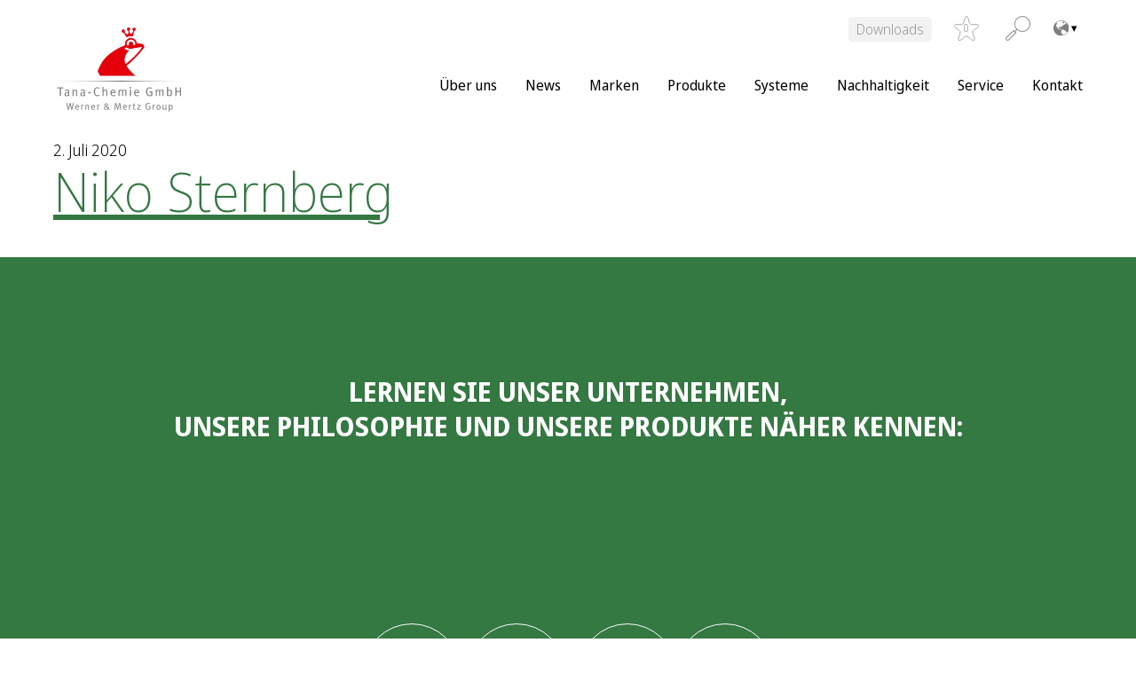

--- FILE ---
content_type: text/html; charset=UTF-8
request_url: https://wmprof.com/de/postleitzahlen/80000-83999/
body_size: 14265
content:
<!DOCTYPE html>
<html lang="de-DE" data-lang="de">
<head>
<meta charset="UTF-8" />
<meta http-equiv="x-ua-compatible" content="ie=edge">
<meta name="viewport" content="width=device-width, initial-scale=1">
<meta name='robots' content='index, follow, max-image-preview:large, max-snippet:-1, max-video-preview:-1' />

	<!-- This site is optimized with the Yoast SEO plugin v26.7 - https://yoast.com/wordpress/plugins/seo/ -->
	<title>80000-83999 Archives - Werner Mertz Professional</title>
	<link rel="canonical" href="https://wmprof.com/de/postleitzahlen/80000-83999/" />
	<meta property="og:locale" content="de_DE" />
	<meta property="og:type" content="article" />
	<meta property="og:title" content="80000-83999 Archives - Werner Mertz Professional" />
	<meta property="og:url" content="https://wmprof.com/de/postleitzahlen/80000-83999/" />
	<meta property="og:site_name" content="Werner Mertz Professional" />
	<meta name="twitter:card" content="summary_large_image" />
	<script type="application/ld+json" class="yoast-schema-graph">{"@context":"https://schema.org","@graph":[{"@type":"CollectionPage","@id":"https://wmprof.com/de/postleitzahlen/80000-83999/","url":"https://wmprof.com/de/postleitzahlen/80000-83999/","name":"80000-83999 Archives - Werner Mertz Professional","isPartOf":{"@id":"https://wmprof.com/de/#website"},"primaryImageOfPage":{"@id":"https://wmprof.com/de/postleitzahlen/80000-83999/#primaryimage"},"image":{"@id":"https://wmprof.com/de/postleitzahlen/80000-83999/#primaryimage"},"thumbnailUrl":"https://wmprof.com/app/uploads/sites/2/2020/07/contact-person-fallback-1.jpg","breadcrumb":{"@id":"https://wmprof.com/de/postleitzahlen/80000-83999/#breadcrumb"},"inLanguage":"de"},{"@type":"ImageObject","inLanguage":"de","@id":"https://wmprof.com/de/postleitzahlen/80000-83999/#primaryimage","url":"https://wmprof.com/app/uploads/sites/2/2020/07/contact-person-fallback-1.jpg","contentUrl":"https://wmprof.com/app/uploads/sites/2/2020/07/contact-person-fallback-1.jpg","width":640,"height":640},{"@type":"BreadcrumbList","@id":"https://wmprof.com/de/postleitzahlen/80000-83999/#breadcrumb","itemListElement":[{"@type":"ListItem","position":1,"name":"Home","item":"https://wmprof.com/de/"},{"@type":"ListItem","position":2,"name":"80000-83999"}]},{"@type":"WebSite","@id":"https://wmprof.com/de/#website","url":"https://wmprof.com/de/","name":"Werner Mertz Professional","description":"","publisher":{"@id":"https://wmprof.com/de/#organization"},"potentialAction":[{"@type":"SearchAction","target":{"@type":"EntryPoint","urlTemplate":"https://wmprof.com/de/?s={search_term_string}"},"query-input":{"@type":"PropertyValueSpecification","valueRequired":true,"valueName":"search_term_string"}}],"inLanguage":"de"},{"@type":"Organization","@id":"https://wmprof.com/de/#organization","name":"Werner Mertz Professional","url":"https://wmprof.com/de/","logo":{"@type":"ImageObject","inLanguage":"de","@id":"https://wmprof.com/de/#/schema/logo/image/","url":"https://wmprof.com/app/uploads/sites/2/2022/09/Tana_Chemie_RGB.svg","contentUrl":"https://wmprof.com/app/uploads/sites/2/2022/09/Tana_Chemie_RGB.svg","caption":"Werner Mertz Professional"},"image":{"@id":"https://wmprof.com/de/#/schema/logo/image/"}}]}</script>
	<!-- / Yoast SEO plugin. -->


<link rel="alternate" type="application/rss+xml" title="Werner Mertz Professional &raquo; 80000-83999 Postleitzahl Feed" href="https://wmprof.com/de/postleitzahlen/80000-83999/feed/" />
<style id='wp-img-auto-sizes-contain-inline-css' type='text/css'>
img:is([sizes=auto i],[sizes^="auto," i]){contain-intrinsic-size:3000px 1500px}
/*# sourceURL=wp-img-auto-sizes-contain-inline-css */
</style>
<style id='wp-block-library-inline-css' type='text/css'>
:root{--wp-block-synced-color:#7a00df;--wp-block-synced-color--rgb:122,0,223;--wp-bound-block-color:var(--wp-block-synced-color);--wp-editor-canvas-background:#ddd;--wp-admin-theme-color:#007cba;--wp-admin-theme-color--rgb:0,124,186;--wp-admin-theme-color-darker-10:#006ba1;--wp-admin-theme-color-darker-10--rgb:0,107,160.5;--wp-admin-theme-color-darker-20:#005a87;--wp-admin-theme-color-darker-20--rgb:0,90,135;--wp-admin-border-width-focus:2px}@media (min-resolution:192dpi){:root{--wp-admin-border-width-focus:1.5px}}.wp-element-button{cursor:pointer}:root .has-very-light-gray-background-color{background-color:#eee}:root .has-very-dark-gray-background-color{background-color:#313131}:root .has-very-light-gray-color{color:#eee}:root .has-very-dark-gray-color{color:#313131}:root .has-vivid-green-cyan-to-vivid-cyan-blue-gradient-background{background:linear-gradient(135deg,#00d084,#0693e3)}:root .has-purple-crush-gradient-background{background:linear-gradient(135deg,#34e2e4,#4721fb 50%,#ab1dfe)}:root .has-hazy-dawn-gradient-background{background:linear-gradient(135deg,#faaca8,#dad0ec)}:root .has-subdued-olive-gradient-background{background:linear-gradient(135deg,#fafae1,#67a671)}:root .has-atomic-cream-gradient-background{background:linear-gradient(135deg,#fdd79a,#004a59)}:root .has-nightshade-gradient-background{background:linear-gradient(135deg,#330968,#31cdcf)}:root .has-midnight-gradient-background{background:linear-gradient(135deg,#020381,#2874fc)}:root{--wp--preset--font-size--normal:16px;--wp--preset--font-size--huge:42px}.has-regular-font-size{font-size:1em}.has-larger-font-size{font-size:2.625em}.has-normal-font-size{font-size:var(--wp--preset--font-size--normal)}.has-huge-font-size{font-size:var(--wp--preset--font-size--huge)}.has-text-align-center{text-align:center}.has-text-align-left{text-align:left}.has-text-align-right{text-align:right}.has-fit-text{white-space:nowrap!important}#end-resizable-editor-section{display:none}.aligncenter{clear:both}.items-justified-left{justify-content:flex-start}.items-justified-center{justify-content:center}.items-justified-right{justify-content:flex-end}.items-justified-space-between{justify-content:space-between}.screen-reader-text{border:0;clip-path:inset(50%);height:1px;margin:-1px;overflow:hidden;padding:0;position:absolute;width:1px;word-wrap:normal!important}.screen-reader-text:focus{background-color:#ddd;clip-path:none;color:#444;display:block;font-size:1em;height:auto;left:5px;line-height:normal;padding:15px 23px 14px;text-decoration:none;top:5px;width:auto;z-index:100000}html :where(.has-border-color){border-style:solid}html :where([style*=border-top-color]){border-top-style:solid}html :where([style*=border-right-color]){border-right-style:solid}html :where([style*=border-bottom-color]){border-bottom-style:solid}html :where([style*=border-left-color]){border-left-style:solid}html :where([style*=border-width]){border-style:solid}html :where([style*=border-top-width]){border-top-style:solid}html :where([style*=border-right-width]){border-right-style:solid}html :where([style*=border-bottom-width]){border-bottom-style:solid}html :where([style*=border-left-width]){border-left-style:solid}html :where(img[class*=wp-image-]){height:auto;max-width:100%}:where(figure){margin:0 0 1em}html :where(.is-position-sticky){--wp-admin--admin-bar--position-offset:var(--wp-admin--admin-bar--height,0px)}@media screen and (max-width:600px){html :where(.is-position-sticky){--wp-admin--admin-bar--position-offset:0px}}

/*# sourceURL=wp-block-library-inline-css */
</style><style id='global-styles-inline-css' type='text/css'>
:root{--wp--preset--aspect-ratio--square: 1;--wp--preset--aspect-ratio--4-3: 4/3;--wp--preset--aspect-ratio--3-4: 3/4;--wp--preset--aspect-ratio--3-2: 3/2;--wp--preset--aspect-ratio--2-3: 2/3;--wp--preset--aspect-ratio--16-9: 16/9;--wp--preset--aspect-ratio--9-16: 9/16;--wp--preset--color--black:  #000
;--wp--preset--color--cyan-bluish-gray: #abb8c3;--wp--preset--color--white:  #fff
;--wp--preset--color--pale-pink: #f78da7;--wp--preset--color--vivid-red: #cf2e2e;--wp--preset--color--luminous-vivid-orange: #ff6900;--wp--preset--color--luminous-vivid-amber: #fcb900;--wp--preset--color--light-green-cyan: #7bdcb5;--wp--preset--color--vivid-green-cyan: #00d084;--wp--preset--color--pale-cyan-blue: #8ed1fc;--wp--preset--color--vivid-cyan-blue: #0693e3;--wp--preset--color--vivid-purple: #9b51e0;--wp--preset--color--primary:  #D02C22
;--wp--preset--color--secondary:  #abc338
;--wp--preset--color--tertiary:  #EEF3CE
;--wp--preset--color--accent:  #347842
;--wp--preset--color--grey-light:  #f2f2f2
;--wp--preset--color--grey:  #{$colorGrey}
;--wp--preset--color--red:  #721c24
;--wp--preset--color--light-red:  #f8d7da
;--wp--preset--color--yellow:  #856404
;--wp--preset--color--light-yellow:  #fff3cd
;--wp--preset--color--blue:  #004085
;--wp--preset--color--light-blue:  #cce5ff
;--wp--preset--color--green:  #155724
;--wp--preset--color--light-green:  #d4edda
;--wp--preset--gradient--vivid-cyan-blue-to-vivid-purple: linear-gradient(135deg,rgb(6,147,227) 0%,rgb(155,81,224) 100%);--wp--preset--gradient--light-green-cyan-to-vivid-green-cyan: linear-gradient(135deg,rgb(122,220,180) 0%,rgb(0,208,130) 100%);--wp--preset--gradient--luminous-vivid-amber-to-luminous-vivid-orange: linear-gradient(135deg,rgb(252,185,0) 0%,rgb(255,105,0) 100%);--wp--preset--gradient--luminous-vivid-orange-to-vivid-red: linear-gradient(135deg,rgb(255,105,0) 0%,rgb(207,46,46) 100%);--wp--preset--gradient--very-light-gray-to-cyan-bluish-gray: linear-gradient(135deg,rgb(238,238,238) 0%,rgb(169,184,195) 100%);--wp--preset--gradient--cool-to-warm-spectrum: linear-gradient(135deg,rgb(74,234,220) 0%,rgb(151,120,209) 20%,rgb(207,42,186) 40%,rgb(238,44,130) 60%,rgb(251,105,98) 80%,rgb(254,248,76) 100%);--wp--preset--gradient--blush-light-purple: linear-gradient(135deg,rgb(255,206,236) 0%,rgb(152,150,240) 100%);--wp--preset--gradient--blush-bordeaux: linear-gradient(135deg,rgb(254,205,165) 0%,rgb(254,45,45) 50%,rgb(107,0,62) 100%);--wp--preset--gradient--luminous-dusk: linear-gradient(135deg,rgb(255,203,112) 0%,rgb(199,81,192) 50%,rgb(65,88,208) 100%);--wp--preset--gradient--pale-ocean: linear-gradient(135deg,rgb(255,245,203) 0%,rgb(182,227,212) 50%,rgb(51,167,181) 100%);--wp--preset--gradient--electric-grass: linear-gradient(135deg,rgb(202,248,128) 0%,rgb(113,206,126) 100%);--wp--preset--gradient--midnight: linear-gradient(135deg,rgb(2,3,129) 0%,rgb(40,116,252) 100%);--wp--preset--font-size--small: 13px;--wp--preset--font-size--medium: 20px;--wp--preset--font-size--large: 36px;--wp--preset--font-size--x-large: 42px;--wp--preset--spacing--20: 0.44rem;--wp--preset--spacing--30: 0.67rem;--wp--preset--spacing--40: 1rem;--wp--preset--spacing--50: 1.5rem;--wp--preset--spacing--60: 2.25rem;--wp--preset--spacing--70: 3.38rem;--wp--preset--spacing--80: 5.06rem;--wp--preset--shadow--natural: 6px 6px 9px rgba(0, 0, 0, 0.2);--wp--preset--shadow--deep: 12px 12px 50px rgba(0, 0, 0, 0.4);--wp--preset--shadow--sharp: 6px 6px 0px rgba(0, 0, 0, 0.2);--wp--preset--shadow--outlined: 6px 6px 0px -3px rgb(255, 255, 255), 6px 6px rgb(0, 0, 0);--wp--preset--shadow--crisp: 6px 6px 0px rgb(0, 0, 0);}:where(.is-layout-flex){gap: 0.5em;}:where(.is-layout-grid){gap: 0.5em;}body .is-layout-flex{display: flex;}.is-layout-flex{flex-wrap: wrap;align-items: center;}.is-layout-flex > :is(*, div){margin: 0;}body .is-layout-grid{display: grid;}.is-layout-grid > :is(*, div){margin: 0;}:where(.wp-block-columns.is-layout-flex){gap: 2em;}:where(.wp-block-columns.is-layout-grid){gap: 2em;}:where(.wp-block-post-template.is-layout-flex){gap: 1.25em;}:where(.wp-block-post-template.is-layout-grid){gap: 1.25em;}.has-black-color{color: var(--wp--preset--color--black) !important;}.has-cyan-bluish-gray-color{color: var(--wp--preset--color--cyan-bluish-gray) !important;}.has-white-color{color: var(--wp--preset--color--white) !important;}.has-pale-pink-color{color: var(--wp--preset--color--pale-pink) !important;}.has-vivid-red-color{color: var(--wp--preset--color--vivid-red) !important;}.has-luminous-vivid-orange-color{color: var(--wp--preset--color--luminous-vivid-orange) !important;}.has-luminous-vivid-amber-color{color: var(--wp--preset--color--luminous-vivid-amber) !important;}.has-light-green-cyan-color{color: var(--wp--preset--color--light-green-cyan) !important;}.has-vivid-green-cyan-color{color: var(--wp--preset--color--vivid-green-cyan) !important;}.has-pale-cyan-blue-color{color: var(--wp--preset--color--pale-cyan-blue) !important;}.has-vivid-cyan-blue-color{color: var(--wp--preset--color--vivid-cyan-blue) !important;}.has-vivid-purple-color{color: var(--wp--preset--color--vivid-purple) !important;}.has-black-background-color{background-color: var(--wp--preset--color--black) !important;}.has-cyan-bluish-gray-background-color{background-color: var(--wp--preset--color--cyan-bluish-gray) !important;}.has-white-background-color{background-color: var(--wp--preset--color--white) !important;}.has-pale-pink-background-color{background-color: var(--wp--preset--color--pale-pink) !important;}.has-vivid-red-background-color{background-color: var(--wp--preset--color--vivid-red) !important;}.has-luminous-vivid-orange-background-color{background-color: var(--wp--preset--color--luminous-vivid-orange) !important;}.has-luminous-vivid-amber-background-color{background-color: var(--wp--preset--color--luminous-vivid-amber) !important;}.has-light-green-cyan-background-color{background-color: var(--wp--preset--color--light-green-cyan) !important;}.has-vivid-green-cyan-background-color{background-color: var(--wp--preset--color--vivid-green-cyan) !important;}.has-pale-cyan-blue-background-color{background-color: var(--wp--preset--color--pale-cyan-blue) !important;}.has-vivid-cyan-blue-background-color{background-color: var(--wp--preset--color--vivid-cyan-blue) !important;}.has-vivid-purple-background-color{background-color: var(--wp--preset--color--vivid-purple) !important;}.has-black-border-color{border-color: var(--wp--preset--color--black) !important;}.has-cyan-bluish-gray-border-color{border-color: var(--wp--preset--color--cyan-bluish-gray) !important;}.has-white-border-color{border-color: var(--wp--preset--color--white) !important;}.has-pale-pink-border-color{border-color: var(--wp--preset--color--pale-pink) !important;}.has-vivid-red-border-color{border-color: var(--wp--preset--color--vivid-red) !important;}.has-luminous-vivid-orange-border-color{border-color: var(--wp--preset--color--luminous-vivid-orange) !important;}.has-luminous-vivid-amber-border-color{border-color: var(--wp--preset--color--luminous-vivid-amber) !important;}.has-light-green-cyan-border-color{border-color: var(--wp--preset--color--light-green-cyan) !important;}.has-vivid-green-cyan-border-color{border-color: var(--wp--preset--color--vivid-green-cyan) !important;}.has-pale-cyan-blue-border-color{border-color: var(--wp--preset--color--pale-cyan-blue) !important;}.has-vivid-cyan-blue-border-color{border-color: var(--wp--preset--color--vivid-cyan-blue) !important;}.has-vivid-purple-border-color{border-color: var(--wp--preset--color--vivid-purple) !important;}.has-vivid-cyan-blue-to-vivid-purple-gradient-background{background: var(--wp--preset--gradient--vivid-cyan-blue-to-vivid-purple) !important;}.has-light-green-cyan-to-vivid-green-cyan-gradient-background{background: var(--wp--preset--gradient--light-green-cyan-to-vivid-green-cyan) !important;}.has-luminous-vivid-amber-to-luminous-vivid-orange-gradient-background{background: var(--wp--preset--gradient--luminous-vivid-amber-to-luminous-vivid-orange) !important;}.has-luminous-vivid-orange-to-vivid-red-gradient-background{background: var(--wp--preset--gradient--luminous-vivid-orange-to-vivid-red) !important;}.has-very-light-gray-to-cyan-bluish-gray-gradient-background{background: var(--wp--preset--gradient--very-light-gray-to-cyan-bluish-gray) !important;}.has-cool-to-warm-spectrum-gradient-background{background: var(--wp--preset--gradient--cool-to-warm-spectrum) !important;}.has-blush-light-purple-gradient-background{background: var(--wp--preset--gradient--blush-light-purple) !important;}.has-blush-bordeaux-gradient-background{background: var(--wp--preset--gradient--blush-bordeaux) !important;}.has-luminous-dusk-gradient-background{background: var(--wp--preset--gradient--luminous-dusk) !important;}.has-pale-ocean-gradient-background{background: var(--wp--preset--gradient--pale-ocean) !important;}.has-electric-grass-gradient-background{background: var(--wp--preset--gradient--electric-grass) !important;}.has-midnight-gradient-background{background: var(--wp--preset--gradient--midnight) !important;}.has-small-font-size{font-size: var(--wp--preset--font-size--small) !important;}.has-medium-font-size{font-size: var(--wp--preset--font-size--medium) !important;}.has-large-font-size{font-size: var(--wp--preset--font-size--large) !important;}.has-x-large-font-size{font-size: var(--wp--preset--font-size--x-large) !important;}
/*# sourceURL=global-styles-inline-css */
</style>

<style id='classic-theme-styles-inline-css' type='text/css'>
/*! This file is auto-generated */
.wp-block-button__link{color:#fff;background-color:#32373c;border-radius:9999px;box-shadow:none;text-decoration:none;padding:calc(.667em + 2px) calc(1.333em + 2px);font-size:1.125em}.wp-block-file__button{background:#32373c;color:#fff;text-decoration:none}
/*# sourceURL=/wp-includes/css/classic-themes.min.css */
</style>
<link rel='stylesheet' id='categories-images-styles-css' href='https://wmprof.com/app/plugins/categories-images/assets/css/zci-styles.css?ver=3.3.1' type='text/css' media='all' />
<link rel='stylesheet' id='contact-form-7-css' href='https://wmprof.com/app/plugins/contact-form-7/includes/css/styles.css?ver=6.1.4' type='text/css' media='all' />
<link rel='stylesheet' id='hdw-google-indexing-hint-styles-css' href='https://wmprof.com/app/plugins/hdw-plugin/assets/hdw-seo-plugin.css?ver=1.0.0' type='text/css' media='all' />
<link rel='stylesheet' id='sanitize-css-css' href='https://wmprof.com/app/themes/wmprof/dist/vendor/sanitize-css/sanitize.css?ver=1' type='text/css' media='all' />
<link rel='stylesheet' id='theme-css' href='https://wmprof.com/app/themes/wmprof/dist/css/app.min.css?ver=1' type='text/css' media='all' />
<link rel='stylesheet' id='slick-slider-css' href='https://wmprof.com/app/themes/wmprof/dist/vendor/slick-carousel/slick/slick.css?ver=1' type='text/css' media='all' />
<link rel='stylesheet' id='dflip-style-css' href='https://wmprof.com/app/plugins/3d-flipbook-dflip-lite/assets/css/dflip.min.css?ver=2.4.20' type='text/css' media='all' />
<link rel='stylesheet' id='borlabs-cookie-custom-css' href='https://wmprof.com/app/cache/borlabs-cookie/2/borlabs-cookie-2-de.css?ver=3.3.22-21' type='text/css' media='all' />
<link rel='stylesheet' id='searchwp-live-search-css' href='https://wmprof.com/app/plugins/searchwp-live-ajax-search/assets/styles/style.min.css?ver=1.8.7' type='text/css' media='all' />
<style id='searchwp-live-search-inline-css' type='text/css'>
.searchwp-live-search-result .searchwp-live-search-result--title a {
  font-size: 16px;
}
.searchwp-live-search-result .searchwp-live-search-result--price {
  font-size: 14px;
}
.searchwp-live-search-result .searchwp-live-search-result--add-to-cart .button {
  font-size: 14px;
}

/*# sourceURL=searchwp-live-search-inline-css */
</style>
<script type="text/javascript" src="https://wmprof.com/de/wp-includes/js/jquery/jquery.min.js?ver=3.7.1" id="jquery-core-js"></script>
<script type="text/javascript" src="https://wmprof.com/de/wp-includes/js/jquery/jquery-migrate.min.js?ver=3.4.1" id="jquery-migrate-js"></script>
<script data-no-optimize="1" data-no-minify="1" data-cfasync="false" type="text/javascript" src="https://wmprof.com/app/cache/borlabs-cookie/2/borlabs-cookie-config-de.json.js?ver=3.3.22-24" id="borlabs-cookie-config-js"></script>
<script data-no-optimize="1" data-no-minify="1" data-cfasync="false" type="text/javascript" src="https://wmprof.com/app/plugins/borlabs-cookie/assets/javascript/borlabs-cookie-prioritize.min.js?ver=3.3.22" id="borlabs-cookie-prioritize-js"></script>
<style>:root{ --content-width: 1420px;}</style><script data-no-optimize="1" data-no-minify="1" data-cfasync="false" data-borlabs-cookie-script-blocker-ignore>
    (function () {
        if ('0' === '1' && '1' === '1') {
            window['gtag_enable_tcf_support'] = true;
        }
        window.dataLayer = window.dataLayer || [];
        if (typeof window.gtag !== 'function') {
            window.gtag = function () {
                window.dataLayer.push(arguments);
            };
        }
        gtag('set', 'developer_id.dYjRjMm', true);
        if ('1' === '1') {
            let getCookieValue = function (name) {
                return document.cookie.match('(^|;)\\s*' + name + '\\s*=\\s*([^;]+)')?.pop() || '';
            };
            const gtmRegionsData = '[{"google-tag-manager-cm-region":"","google-tag-manager-cm-default-ad-storage":"denied","google-tag-manager-cm-default-ad-personalization":"denied","google-tag-manager-cm-default-ad-user-data":"denied","google-tag-manager-cm-default-analytics-storage":"denied","google-tag-manager-cm-default-functionality-storage":"denied","google-tag-manager-cm-default-personalization-storage":"denied","google-tag-manager-cm-default-security-storage":"denied"}]';
            let gtmRegions = [];
            if (gtmRegionsData !== '\{\{ google-tag-manager-cm-regional-defaults \}\}') {
                gtmRegions = JSON.parse(gtmRegionsData);
            }
            let defaultRegion = null;
            for (let gtmRegionIndex in gtmRegions) {
                let gtmRegion = gtmRegions[gtmRegionIndex];
                if (gtmRegion['google-tag-manager-cm-region'] === '') {
                    defaultRegion = gtmRegion;
                } else {
                    gtag('consent', 'default', {
                        'ad_storage': gtmRegion['google-tag-manager-cm-default-ad-storage'],
                        'ad_user_data': gtmRegion['google-tag-manager-cm-default-ad-user-data'],
                        'ad_personalization': gtmRegion['google-tag-manager-cm-default-ad-personalization'],
                        'analytics_storage': gtmRegion['google-tag-manager-cm-default-analytics-storage'],
                        'functionality_storage': gtmRegion['google-tag-manager-cm-default-functionality-storage'],
                        'personalization_storage': gtmRegion['google-tag-manager-cm-default-personalization-storage'],
                        'security_storage': gtmRegion['google-tag-manager-cm-default-security-storage'],
                        'region': gtmRegion['google-tag-manager-cm-region'].toUpperCase().split(','),
						'wait_for_update': 500,
                    });
                }
            }
            let cookieValue = getCookieValue('borlabs-cookie-gcs');
            let consentsFromCookie = {};
            if (cookieValue !== '') {
                consentsFromCookie = JSON.parse(decodeURIComponent(cookieValue));
            }
            let defaultValues = {
                'ad_storage': defaultRegion === null ? 'denied' : defaultRegion['google-tag-manager-cm-default-ad-storage'],
                'ad_user_data': defaultRegion === null ? 'denied' : defaultRegion['google-tag-manager-cm-default-ad-user-data'],
                'ad_personalization': defaultRegion === null ? 'denied' : defaultRegion['google-tag-manager-cm-default-ad-personalization'],
                'analytics_storage': defaultRegion === null ? 'denied' : defaultRegion['google-tag-manager-cm-default-analytics-storage'],
                'functionality_storage': defaultRegion === null ? 'denied' : defaultRegion['google-tag-manager-cm-default-functionality-storage'],
                'personalization_storage': defaultRegion === null ? 'denied' : defaultRegion['google-tag-manager-cm-default-personalization-storage'],
                'security_storage': defaultRegion === null ? 'denied' : defaultRegion['google-tag-manager-cm-default-security-storage'],
                'wait_for_update': 500,
            };
            gtag('consent', 'default', {...defaultValues, ...consentsFromCookie});
            gtag('set', 'ads_data_redaction', true);
        }

        if ('0' === '1') {
            let url = new URL(window.location.href);

            if ((url.searchParams.has('gtm_debug') && url.searchParams.get('gtm_debug') !== '') || document.cookie.indexOf('__TAG_ASSISTANT=') !== -1 || document.documentElement.hasAttribute('data-tag-assistant-present')) {
                /* GTM block start */
                (function(w,d,s,l,i){w[l]=w[l]||[];w[l].push({'gtm.start':
                        new Date().getTime(),event:'gtm.js'});var f=d.getElementsByTagName(s)[0],
                    j=d.createElement(s),dl=l!='dataLayer'?'&l='+l:'';j.async=true;j.src=
                    'https://www.googletagmanager.com/gtm.js?id='+i+dl;f.parentNode.insertBefore(j,f);
                })(window,document,'script','dataLayer','GTM-TKLH6C7');
                /* GTM block end */
            } else {
                /* GTM block start */
                (function(w,d,s,l,i){w[l]=w[l]||[];w[l].push({'gtm.start':
                        new Date().getTime(),event:'gtm.js'});var f=d.getElementsByTagName(s)[0],
                    j=d.createElement(s),dl=l!='dataLayer'?'&l='+l:'';j.async=true;j.src=
                    'https://wmprof.com/app/uploads/borlabs-cookie/' + i + '.js?ver=not-set-yet';f.parentNode.insertBefore(j,f);
                })(window,document,'script','dataLayer','GTM-TKLH6C7');
                /* GTM block end */
            }
        }


        let borlabsCookieConsentChangeHandler = function () {
            window.dataLayer = window.dataLayer || [];
            if (typeof window.gtag !== 'function') {
                window.gtag = function() {
                    window.dataLayer.push(arguments);
                };
            }

            let consents = BorlabsCookie.Cookie.getPluginCookie().consents;

            if ('1' === '1') {
                let gtmConsents = {};
                let customConsents = {};

				let services = BorlabsCookie.Services._services;

				for (let service in services) {
					if (service !== 'borlabs-cookie') {
						customConsents['borlabs_cookie_' + service.replaceAll('-', '_')] = BorlabsCookie.Consents.hasConsent(service) ? 'granted' : 'denied';
					}
				}

                if ('0' === '1') {
                    gtmConsents = {
                        'analytics_storage': BorlabsCookie.Consents.hasConsentForServiceGroup('statistics') === true ? 'granted' : 'denied',
                        'functionality_storage': BorlabsCookie.Consents.hasConsentForServiceGroup('statistics') === true ? 'granted' : 'denied',
                        'personalization_storage': BorlabsCookie.Consents.hasConsentForServiceGroup('statistics') === true ? 'granted' : 'denied',
                        'security_storage': BorlabsCookie.Consents.hasConsentForServiceGroup('statistics') === true ? 'granted' : 'denied',
                    };
                } else {
                    gtmConsents = {
                        'ad_storage': BorlabsCookie.Consents.hasConsentForServiceGroup('statistics') === true ? 'granted' : 'denied',
                        'ad_user_data': BorlabsCookie.Consents.hasConsentForServiceGroup('statistics') === true ? 'granted' : 'denied',
                        'ad_personalization': BorlabsCookie.Consents.hasConsentForServiceGroup('statistics') === true ? 'granted' : 'denied',
                        'analytics_storage': BorlabsCookie.Consents.hasConsentForServiceGroup('statistics') === true ? 'granted' : 'denied',
                        'functionality_storage': BorlabsCookie.Consents.hasConsentForServiceGroup('statistics') === true ? 'granted' : 'denied',
                        'personalization_storage': BorlabsCookie.Consents.hasConsentForServiceGroup('statistics') === true ? 'granted' : 'denied',
                        'security_storage': BorlabsCookie.Consents.hasConsentForServiceGroup('statistics') === true ? 'granted' : 'denied',
                    };
                }
                BorlabsCookie.CookieLibrary.setCookie(
                    'borlabs-cookie-gcs',
                    JSON.stringify(gtmConsents),
                    BorlabsCookie.Settings.automaticCookieDomainAndPath.value ? '' : BorlabsCookie.Settings.cookieDomain.value,
                    BorlabsCookie.Settings.cookiePath.value,
                    BorlabsCookie.Cookie.getPluginCookie().expires,
                    BorlabsCookie.Settings.cookieSecure.value,
                    BorlabsCookie.Settings.cookieSameSite.value
                );
                gtag('consent', 'update', {...gtmConsents, ...customConsents});
            }


            for (let serviceGroup in consents) {
                for (let service of consents[serviceGroup]) {
                    if (!window.BorlabsCookieGtmPackageSentEvents.includes(service) && service !== 'borlabs-cookie') {
                        window.dataLayer.push({
                            event: 'borlabs-cookie-opt-in-' + service,
                        });
                        window.BorlabsCookieGtmPackageSentEvents.push(service);
                    }
                }
            }
            let afterConsentsEvent = document.createEvent('Event');
            afterConsentsEvent.initEvent('borlabs-cookie-google-tag-manager-after-consents', true, true);
            document.dispatchEvent(afterConsentsEvent);
        };
        window.BorlabsCookieGtmPackageSentEvents = [];
        document.addEventListener('borlabs-cookie-consent-saved', borlabsCookieConsentChangeHandler);
        document.addEventListener('borlabs-cookie-handle-unblock', borlabsCookieConsentChangeHandler);
    })();
</script><link rel="icon" href="https://wmprof.com/app/uploads/sites/2/2022/02/werner-mertz-icon-e1645425263209.png" sizes="32x32" />
<link rel="icon" href="https://wmprof.com/app/uploads/sites/2/2022/02/werner-mertz-icon-e1645425263209.png" sizes="192x192" />
<link rel="apple-touch-icon" href="https://wmprof.com/app/uploads/sites/2/2022/02/werner-mertz-icon-e1645425263209.png" />
<meta name="msapplication-TileImage" content="https://wmprof.com/app/uploads/sites/2/2022/02/werner-mertz-icon-e1645425263209.png" />
		<style type="text/css" id="wp-custom-css">
			.captcha {
	display: flex;
	flex-direction: column;
	gap: 1rem;
	margin-top: 2rem;
	margin-bottom: 2rem;
}
body .cpt-overview-module__filter-list {
	display: inline-flex;
	flex-wrap: wrap;
	margin-left: 20px;
}

.captcha input {
	width: 26rem;
	max-width: 100%;
}
input#f12_captcha {
	margin-bottom: 0.5rem;
}
.captcha img{
	background: var(--color__white);
	border-radius: var(--global__radius);
}
.has-grey-light-background-color .captcha img {
	border: 0.0625rem solid var(--color__grey);
}

.contact-person-form__finder .wp-block-columns.is-style-quote .wp-block-column .wp-block-image, .contact-person-form__finder .wp-block-columns.is-style-zitat-module .wp-block-column .wp-block-image, .is-style-contact-person-wrapper .wp-block-columns.is-style-quote .wp-block-column .wp-block-image, .is-style-contact-person-wrapper .wp-block-columns.is-style-zitat-module .wp-block-column .wp-block-image{
	display: block !important;
	margin-bottom: 50px;
}

.is-style-contact-person-wrapper .wp-block-columns.is-style-quote .wp-block-column, .is-style-contact-person-wrapper .wp-block-columns.is-style-zitat-module .wp-block-column {
	margin: 0;
    justify-content: center;
}

html body .is-layout-constrained > :where(:not(.alignleft):not(.alignright):not(.alignfull)) {
  max-width: 100% !important;
    margin-left: 0 !important;
    margin-right: 0 !important;
}

/* REMOVE to display Downloads Button - START *
header #menu-metanavigation > li {
	display: none !important;
}
/* REMOVE to display Downloads Button - START */



.df-sidemenu-trigger {display: none;}		</style>
		
<script>
    const ajaxurl = 'https://wmprof.com/de/wp-admin/admin-ajax.php';
</script>
</head>

<script type="text/javascript">
    let filterBehaviorSetting = "combine";
</script>

<body class="archive tax-tax_contact_pers_postcode_area term-80000-83999 term-1604 wp-custom-logo wp-embed-responsive wp-theme-wmprof environment-production">
<a class="screen-reader-text" href="#main-navigation">Zum Inhalt</a>
<a class="screen-reader-text" href="#main-navigation">Zum Hauptmenü</a>



<header class="header container" role="banner">

    <div class="header__container">

        <a href="https://wmprof.com/de/" class="custom-logo-link" rel="home"><img src="https://wmprof.com/app/uploads/sites/2/2022/09/Tana_Chemie_RGB.svg" class="custom-logo" alt="Werner Mertz Professional" decoding="async" /></a>
		<nav class="navigation-toggle">
			<span class="navigation-toggle__bar"></span>
			<span class="navigation-toggle__bar"></span>
			<span class="navigation-toggle__bar"></span>
		</nav>

    </div>

	<div class="search-meta-navigation-wrapper">
		<nav id="meta-navigation" class="meta-navigation"><ul id="menu-metanavigation" class=""><li id="menu-item-68" class="meta-button menu-item menu-item-type-post_type menu-item-object-page menu-item-68"><a href="https://wmprof.com/de/downloads/">Downloads</a></li>
</ul></nav>
                    <a href="https://wmprof.com/de/wish-list/" class="wishlist is-empty">
                
        <svg class="icon icon-wishlist-star">
            <use xlink:href="https://wmprof.com/app/themes/wmprof/dist/img/icons/symbol-defs.svg?v=00000#icon-wishlist-star"></use>
        </svg>
                    <span class="wishlist-counter">
                    <span class="wishlist-counter--number">
                        0                    </span>
                </span>
            </a>
        
		<div class="search-icon search-toggle-button">
			<div class="search-button">
				
        <svg class="icon icon-search">
            <use xlink:href="https://wmprof.com/app/themes/wmprof/dist/img/icons/symbol-defs.svg?v=00000#icon-search"></use>
        </svg>
    			</div>
			<span class="close-search"><span class="close-search-inner"></span></span>
		</div>

		
					<button class="country-language-toggle">
				<span class="country-language-toggle__inner-container">
					<img src="https://wmprof.com/app/themes/wmprof/dist/img/icons/earth-globe.svg" alt="" height="" width="">
				</span>
			</button>
			</div>
	<div class="search-form__wrapper">
		<div class="search-form__wrapper--inner" id="menu_search">
			<div class="search-form__wrapper--inner-container" id="menu_search">
				<form role="search" method="get" class="search-form" action="https://wmprof.com/de/">
				<label>
					<span class="screen-reader-text">Suche nach:</span>
					<input type="search" class="search-field" placeholder="Suchen …" value="" name="s" data-swplive="true" data-swpengine="default" data-swpconfig="default" />
				</label>
				<input type="submit" class="search-submit" value="Suchen" />
			</form>				<span class="close-search search-toggle-button"><span class="close-search-inner"></span></span>
				<div class="pseudo-search-button">
        <svg class="icon icon-search">
            <use xlink:href="https://wmprof.com/app/themes/wmprof/dist/img/icons/symbol-defs.svg?v=00000#icon-search"></use>
        </svg>
    </div>
			</div>
		</div>
	</div>

	<nav id="main-navigation" class="main-navigation"><ul id="menu-main-navigation" class="main-navigation"><li id="menu-item-1078" class="menu-item menu-item-type-custom menu-item-object-custom menu-item-has-children menu-item-1078"><a href="#">Über uns</a>
<ul class="sub-menu">
	<li id="menu-item-129" class="js-back-link back-link menu-item menu-item-type-custom menu-item-object-custom menu-item-129"><a href="#">Zurück</a></li>
	<li id="menu-item-124" class="menu-item menu-item-type-post_type menu-item-object-page menu-item-124"><a href="https://wmprof.com/de/ueber-uns/unternehmen/">Unternehmen</a></li>
	<li id="menu-item-1401" class="menu-item menu-item-type-post_type menu-item-object-page menu-item-1401"><a href="https://wmprof.com/de/ueber-uns/complience/">Compliance</a></li>
	<li id="menu-item-126" class="menu-item menu-item-type-post_type menu-item-object-page menu-item-126"><a href="https://wmprof.com/de/ueber-uns/karriere/">Karriere</a></li>
	<li id="menu-item-125" class="menu-item menu-item-type-post_type menu-item-object-page menu-item-125"><a href="https://wmprof.com/de/ueber-uns/zertifikate/">Zertifikate</a></li>
	<li id="menu-item-4749" class="menu-item menu-item-type-post_type menu-item-object-page menu-item-4749"><a href="https://wmprof.com/de/ueber-uns/go-green-initiative/">Go Green Initiative</a></li>
</ul>
</li>
<li id="menu-item-49" class="menu-item menu-item-type-post_type menu-item-object-page menu-item-49"><a href="https://wmprof.com/de/neuigkeiten/">News</a></li>
<li id="menu-item-1122" class="menu-item menu-item-type-custom menu-item-object-custom menu-item-has-children menu-item-1122"><a href="#">Marken</a>
<ul class="sub-menu">
	<li id="menu-item-130" class="js-back-link back-link menu-item menu-item-type-custom menu-item-object-custom menu-item-130"><a href="#">Zurück</a></li>
	<li id="menu-item-127" class="menu-item menu-item-type-post_type menu-item-object-page menu-item-127"><a href="https://wmprof.com/de/marken/green-care-professional/">Green Care Professional</a></li>
	<li id="menu-item-128" class="menu-item menu-item-type-post_type menu-item-object-page menu-item-128"><a href="https://wmprof.com/de/marken/tana-professional/">Tana Professional</a></li>
</ul>
</li>
<li id="menu-item-52" class="menu-item menu-item-type-post_type menu-item-object-page menu-item-52"><a href="https://wmprof.com/de/produkte-systeme/produkte/">Produkte</a></li>
<li id="menu-item-53" class="menu-item menu-item-type-post_type menu-item-object-page menu-item-53"><a href="https://wmprof.com/de/systeme/">Systeme</a></li>
<li id="menu-item-1313" class="menu-item menu-item-type-post_type menu-item-object-page menu-item-1313"><a href="https://wmprof.com/de/nachhaltigkeit/">Nachhaltigkeit</a></li>
<li id="menu-item-59" class="is-meta-item menu-item menu-item-type-post_type menu-item-object-page menu-item-59"><a href="https://wmprof.com/de/service/">Service</a></li>
<li id="menu-item-60" class="is-meta-item menu-item menu-item-type-post_type menu-item-object-page menu-item-60"><a href="https://wmprof.com/de/kontakt/">Kontakt</a></li>
</ul></nav>
	<div class="country-language-switcher"><div class="country-switcher"><strong>Wählen Sie ein anderes Land:</strong><nav id="country-select" class="country-select__inner-container"><ul id="menu-country-select" class=""><li id="menu-item-71" class="lang-en-US menu-item menu-item-type-custom menu-item-object-custom menu-item-home menu-item-71"><a href="https://wmprof.com/" title="en-US">International</a></li>
<li id="menu-item-72" class="lang-de-AT menu-item menu-item-type-custom menu-item-object-custom menu-item-72"><a href="https://wmprof.com/at" title="at">Austria</a></li>
<li id="menu-item-74" class="js-country-lang-selection lang-nl-BE lang-fr-BE lang-de-BE menu-item menu-item-type-custom menu-item-object-custom menu-item-has-children menu-item-74"><a href="#" title="be">Belgium</a>
<ul class="sub-menu">
	<li id="menu-item-75" class="menu-item menu-item-type-custom menu-item-object-custom menu-item-75"><a href="https://wmprof.com/be-nl">Dutch</a></li>
	<li id="menu-item-76" class="menu-item menu-item-type-custom menu-item-object-custom menu-item-76"><a href="https://wmprof.com/be-fr">French</a></li>
	<li id="menu-item-113" class="js-country-selection-back menu-item menu-item-type-custom menu-item-object-custom menu-item-113"><a href="#">Back to country selection</a></li>
</ul>
</li>
<li id="menu-item-78" class="menu-item menu-item-type-custom menu-item-object-custom menu-item-home menu-item-78"><a href="https://wmprof.com/" title="ba">Bosnia &#038; Herzegovina</a></li>
<li id="menu-item-79" class="menu-item menu-item-type-custom menu-item-object-custom menu-item-home menu-item-79"><a href="https://wmprof.com/" title="bg">Bulgaria</a></li>
<li id="menu-item-80" class="menu-item menu-item-type-custom menu-item-object-custom menu-item-home menu-item-80"><a href="https://wmprof.com/" title="cn">China</a></li>
<li id="menu-item-81" class="menu-item menu-item-type-custom menu-item-object-custom menu-item-home menu-item-81"><a href="https://wmprof.com/" title="hr">Croatia</a></li>
<li id="menu-item-82" class="menu-item menu-item-type-custom menu-item-object-custom menu-item-home menu-item-82"><a href="https://wmprof.com/" title="cz">Czech Republic</a></li>
<li id="menu-item-83" class="lang-da-DK menu-item menu-item-type-custom menu-item-object-custom menu-item-83"><a href="https://wmprof.com/dk" title="dk">Denmark</a></li>
<li id="menu-item-84" class="menu-item menu-item-type-custom menu-item-object-custom menu-item-84"><a href="https://wmprof.com/et" title="ez">Estonia</a></li>
<li id="menu-item-85" class="lang-fi-FI menu-item menu-item-type-custom menu-item-object-custom menu-item-85"><a href="https://wmprof.com/fi" title="fi">Finland</a></li>
<li id="menu-item-86" class="lang-fr-FR menu-item menu-item-type-custom menu-item-object-custom menu-item-86"><a href="https://wmprof.com/fr" title="fr">France</a></li>
<li id="menu-item-87" class="menu-item menu-item-type-custom menu-item-object-custom menu-item-home menu-item-87"><a href="https://wmprof.com/" title="gr">Georgia</a></li>
<li id="menu-item-70" class="lang-de-DE menu-item menu-item-type-custom menu-item-object-custom menu-item-70"><a href="https://wmprof.com/de" title="de">Germany</a></li>
<li id="menu-item-88" class="menu-item menu-item-type-custom menu-item-object-custom menu-item-home menu-item-88"><a href="https://wmprof.com/" title="hu">Hungary</a></li>
<li id="menu-item-89" class="lang-it-IT menu-item menu-item-type-custom menu-item-object-custom menu-item-89"><a href="https://wmprof.com/it" title="it">Italy</a></li>
<li id="menu-item-90" class="menu-item menu-item-type-custom menu-item-object-custom menu-item-home menu-item-90"><a href="https://wmprof.com/" title="kz">Kazakhstan</a></li>
<li id="menu-item-91" class="menu-item menu-item-type-custom menu-item-object-custom menu-item-home menu-item-91"><a href="https://wmprof.com/" title="kg">Kyrgzstan</a></li>
<li id="menu-item-92" class="menu-item menu-item-type-custom menu-item-object-custom menu-item-92"><a href="https://wmprof.com/lv" title="lv">Latvia</a></li>
<li id="menu-item-93" class="menu-item menu-item-type-custom menu-item-object-custom menu-item-93"><a href="https://wmprof.com/lt" title="lt">Lithuanian</a></li>
<li id="menu-item-97" class="menu-item menu-item-type-custom menu-item-object-custom menu-item-home menu-item-97"><a href="https://wmprof.com/" title="mk">Macedonia</a></li>
<li id="menu-item-98" class="menu-item menu-item-type-custom menu-item-object-custom menu-item-home menu-item-98"><a href="https://wmprof.com/" title="md">Moldova</a></li>
<li id="menu-item-99" class="menu-item menu-item-type-custom menu-item-object-custom menu-item-home menu-item-99"><a href="https://wmprof.com/" title="me">Montenegro</a></li>
<li id="menu-item-100" class="lang-nl-NL menu-item menu-item-type-custom menu-item-object-custom menu-item-100"><a href="https://wmprof.com/nl" title="nl">Netherlands</a></li>
<li id="menu-item-101" class="lang-no-NO menu-item menu-item-type-custom menu-item-object-custom menu-item-101"><a href="https://wmprof.com/no" title="no">Norway</a></li>
<li id="menu-item-102" class="lang-pl-PL menu-item menu-item-type-custom menu-item-object-custom menu-item-102"><a href="https://wmprof.com/pl" title="pl">Poland</a></li>
<li id="menu-item-103" class="lang-pt-PT menu-item menu-item-type-custom menu-item-object-custom menu-item-103"><a href="https://wmprof.com/pt" title="pt">Portugal</a></li>
<li id="menu-item-104" class="menu-item menu-item-type-custom menu-item-object-custom menu-item-home menu-item-104"><a href="https://wmprof.com/" title="ro">Romania</a></li>
<li id="menu-item-106" class="menu-item menu-item-type-custom menu-item-object-custom menu-item-home menu-item-106"><a href="https://wmprof.com/" title="rs">Serbia</a></li>
<li id="menu-item-107" class="menu-item menu-item-type-custom menu-item-object-custom menu-item-home menu-item-107"><a href="https://wmprof.com/" title="sk">Slovakia</a></li>
<li id="menu-item-108" class="menu-item menu-item-type-custom menu-item-object-custom menu-item-home menu-item-108"><a href="https://wmprof.com/" title="si">Slovenia</a></li>
<li id="menu-item-109" class="lang-es-ES menu-item menu-item-type-custom menu-item-object-custom menu-item-109"><a href="https://wmprof.com/es" title="es">Spain</a></li>
<li id="menu-item-110" class="lang-sv-SE menu-item menu-item-type-custom menu-item-object-custom menu-item-110"><a href="https://wmprof.com/se" title="se">Sweden</a></li>
<li id="menu-item-4727" class="menu-item menu-item-type-custom menu-item-object-custom menu-item-4727"><a href="https://wmprof.com/ch-de/">Swiss</a></li>
<li id="menu-item-111" class="menu-item menu-item-type-custom menu-item-object-custom menu-item-home menu-item-111"><a href="https://wmprof.com/" title="uk">Ukraine</a></li>
</ul></nav></div></div>
</header>
<div class="content">

    <div class="container">

        <main class="main">

            <div class="posts">

                <article id="post-6965" class="entry post-6965 cpt_contact_zip type-cpt_contact_zip status-publish has-post-thumbnail hentry tax_contact_pers_postcode_area-80000-83999 tax_contact_pers_postcode_area-85200-85299 tax_contact_pers_postcode_area-85500-85799 tax_contact_pers_postcode_area-86800-86999">

    <header class="entry__header">

        <div class="entry__date">2. Juli 2020</div>

        <h1 class="entry__title"><a href="https://wmprof.com/de/ansprechpartner/niko-sternberg/">Niko Sternberg</a></h1>

    </header>

    <div class="entry__content cf">

        
    </div>

</article>

            </div>

            
        </main>

    </div>

</div>

<style>.footer__cta {}</style><div class="footer__cta has-background-highlight has-background-highlight__to-right">
    <div class="footer__cta--inner-container container">
                    <div class="footer__cta-title-wrapper"><h2 style="text-align: center;"><strong>LERNEN SIE UNSER UNTERNEHMEN,<br />
UNSERE PHILOSOPHIE UND UNSERE PRODUKTE NÄHER KENNEN:</strong></h2>
</div>
        
        
                    <div class="footer__cta-teaser-wrapper">
                <ul class="footer__cta-teaser-list">
                <li class="footer__cta-teaser-item">  <a class="footer__cta-teaser" href="https://wmprof.com/de/#catalog" target=""><div class="footer__cta-teaser-item-icon-wrapper"><img src="https://wmprof.com/app/uploads/sites/2/2022/02/icon-open-book.svg" title="Produktkatalog" height="0" width="0" class="footer__cta-teaser-item-icon" /></div>      <span class="footer__cta-teaser-title">Produktkatalog</span>  </a></li><li class="footer__cta-teaser-item">  <a class="footer__cta-teaser" href="https://wmprof.com/de/ueber-uns/karriere/" target=""><div class="footer__cta-teaser-item-icon-wrapper"><img src="https://wmprof.com/app/uploads/sites/2/2022/02/icon-suitcase.svg" title="Stellenangebote" height="0" width="0" class="footer__cta-teaser-item-icon" /></div>      <span class="footer__cta-teaser-title">Stellenangebote</span>  </a></li><li class="footer__cta-teaser-item">  <a class="footer__cta-teaser" href="https://wmprof.com/de/kontakt/#callback" target=""><div class="footer__cta-teaser-item-icon-wrapper"><img src="https://wmprof.com/app/uploads/sites/2/2022/02/icon-phone.svg" title="Rückruf" height="0" width="0" class="footer__cta-teaser-item-icon" /></div>      <span class="footer__cta-teaser-title">Rückruf</span>  </a></li><li class="footer__cta-teaser-item">  <a class="footer__cta-teaser" href="https://wmprof.com/de/kontakt/" target=""><div class="footer__cta-teaser-item-icon-wrapper"><img src="https://wmprof.com/app/uploads/sites/2/2022/02/icon-email.svg" title="Kontakt" height="0" width="0" class="footer__cta-teaser-item-icon" /></div>      <span class="footer__cta-teaser-title">Kontakt</span>  </a></li>                </ul>
            </div>
            </div>
</div>
<footer class="footer container">

    <!-- Back to top button -->
    <a class="js-scroll-top-button scroll-top-button">
        
        <svg class="icon icon-angle">
            <use xlink:href="https://wmprof.com/app/themes/wmprof/dist/img/icons/symbol-defs.svg?v=00000#icon-angle"></use>
        </svg>
        </a>

	<div class="footer__container">

					<div class="footer__container--social-media">

				<nav class="social-media-icon-navigation">

					<ul class="social-media__list">
					<li class="social-media__icon social-media__icon--LinkedIn"><a href="https://www.linkedin.com/company/werner-&-mertz-professional-division-tana-chemie-gmbh/" target="_blank" title="LinkedIn"><img src="https://wmprof.com/app/uploads/sites/2/2022/02/icon-linkedin.svg" title="LinkedIn" class="social-media__icon--image" height="40" width="40" /></a></li>					</ul>

				</nav>

			</div>
		
        	    <div class="footer__container--logo">
            <img src="https://wmprof.com/app/uploads/sites/2/2022/02/werner-mertz-icon-e1645425263209.png" title="werner-mertz-icon" class="social-media__icon--image" height="98" width="95" />	    </div>
		
	    <div class="footer__container--copyright">

			<span class="copyright">
                ©                2026 Tana-Chemie GmbH            </span>

	    </div>

        <hr class="footer__container--line">

        <div class="footer__container--navigation">

            <nav id="footer-navigation" class="footer__navigation--wrapper"><ul id="menu-footernavigation" class="footer__navigation"><li id="menu-item-65" class="menu-item menu-item-type-post_type menu-item-object-page menu-item-privacy-policy menu-item-65"><a rel="privacy-policy" href="https://wmprof.com/de/datenschutz/">Datenschutz</a></li>
<li id="menu-item-6836" class="menu-item menu-item-type-post_type menu-item-object-page menu-item-6836"><a href="https://wmprof.com/de/privacy-policy-social-media/">Datenschutz soziale Medien</a></li>
<li id="menu-item-66" class="menu-item menu-item-type-post_type menu-item-object-page menu-item-66"><a href="https://wmprof.com/de/impressum/">Impressum</a></li>
<li id="menu-item-6848" class="menu-item menu-item-type-post_type menu-item-object-page menu-item-6848"><a href="https://wmprof.com/de/haftungshinweis/">Haftungshinweis</a></li>
</ul></nav>
        </div>

	</div>

</footer>
<script type="speculationrules">
{"prefetch":[{"source":"document","where":{"and":[{"href_matches":"/de/*"},{"not":{"href_matches":["/de/wp-*.php","/de/wp-admin/*","/app/uploads/sites/2/*","/app/*","/app/plugins/*","/app/themes/wmprof/*","/de/*\\?(.+)"]}},{"not":{"selector_matches":"a[rel~=\"nofollow\"]"}},{"not":{"selector_matches":".no-prefetch, .no-prefetch a"}}]},"eagerness":"conservative"}]}
</script>
<script type="importmap" id="wp-importmap">
{"imports":{"borlabs-cookie-core":"https://wmprof.com/app/plugins/borlabs-cookie/assets/javascript/borlabs-cookie.min.js?ver=3.3.22"}}
</script>
<script type="module" src="https://wmprof.com/app/plugins/borlabs-cookie/assets/javascript/borlabs-cookie.min.js?ver=3.3.22" id="borlabs-cookie-core-js-module" data-cfasync="false" data-no-minify="1" data-no-optimize="1"></script>
<script type="module" src="https://wmprof.com/app/plugins/borlabs-cookie/assets/javascript/borlabs-cookie-legacy-backward-compatibility.min.js?ver=3.3.22" id="borlabs-cookie-legacy-backward-compatibility-js-module"></script>
<script type="text/javascript">const contactPersonSetting = "zip";
</script><!--googleoff: all--><div data-nosnippet data-borlabs-cookie-consent-required='true' id='BorlabsCookieBox'></div><div id='BorlabsCookieWidget' class='brlbs-cmpnt-container'></div><!--googleon: all-->        <style>
            .searchwp-live-search-results {
                opacity: 0;
                transition: opacity .25s ease-in-out;
                -moz-transition: opacity .25s ease-in-out;
                -webkit-transition: opacity .25s ease-in-out;
                height: 0;
                overflow: hidden;
                z-index: 9999995; /* Exceed SearchWP Modal Search Form overlay. */
                position: absolute;
                display: none;
            }

            .searchwp-live-search-results-showing {
                display: block;
                opacity: 1;
                height: auto;
                overflow: auto;
            }

            .searchwp-live-search-no-results {
                padding: 3em 2em 0;
                text-align: center;
            }

            .searchwp-live-search-no-min-chars:after {
                content: "Bitte geben Sie mehr als 3 Zeichen ein.";
                display: block;
                text-align: center;
                padding: 2em 2em 0;
            }
        </style>
                <script>
            var _SEARCHWP_LIVE_AJAX_SEARCH_BLOCKS = true;
            var _SEARCHWP_LIVE_AJAX_SEARCH_ENGINE = 'default';
            var _SEARCHWP_LIVE_AJAX_SEARCH_CONFIG = 'default';
        </script>
                <script data-cfasync="false">
            window.dFlipLocation = 'https://wmprof.com/app/plugins/3d-flipbook-dflip-lite/assets/';
            window.dFlipWPGlobal = {"text":{"toggleSound":"Ton ein-\/ausschalten","toggleThumbnails":"Vorschaubilder ein-\/ausschalten","toggleOutline":"Inhaltsverzeichnis\/Lesezeichen umschalten","previousPage":"Vorherige Seite","nextPage":"N\u00e4chste Seite","toggleFullscreen":"Auf Vollbildmodus wechseln","zoomIn":"Vergr\u00f6\u00dfern","zoomOut":"Verkleinern","toggleHelp":"Hilfe ein-\/ausschalten","singlePageMode":"Einzelseitenmodus","doublePageMode":"Doppelseitenmodus","downloadPDFFile":"PDF-Datei herunterladen","gotoFirstPage":"Zur ersten Seite gehen","gotoLastPage":"Zur letzten Seite gehen","share":"Teilen","mailSubject":"Sehen Sie sich bitte dieses Flipbook an!","mailBody":"Diese Website \u00f6ffnen {{url}}","loading":"DearFlip: l\u00e4dt... "},"viewerType":"flipbook","moreControls":"download,pageMode,startPage,endPage,sound","hideControls":"","scrollWheel":"false","backgroundColor":"#777","backgroundImage":"","height":"auto","paddingLeft":"20","paddingRight":"20","controlsPosition":"bottom","duration":800,"soundEnable":"true","enableDownload":"true","showSearchControl":"false","showPrintControl":"false","enableAnnotation":false,"enableAnalytics":"false","webgl":"true","hard":"none","maxTextureSize":"1600","rangeChunkSize":"524288","zoomRatio":1.5,"stiffness":3,"pageMode":"0","singlePageMode":"0","pageSize":"0","autoPlay":"false","autoPlayDuration":5000,"autoPlayStart":"false","linkTarget":"2","sharePrefix":"flipbook-"};
        </script>
      <script type="text/javascript" src="https://wmprof.com/de/wp-includes/js/dist/hooks.min.js?ver=dd5603f07f9220ed27f1" id="wp-hooks-js"></script>
<script type="text/javascript" src="https://wmprof.com/de/wp-includes/js/dist/i18n.min.js?ver=c26c3dc7bed366793375" id="wp-i18n-js"></script>
<script type="text/javascript" id="wp-i18n-js-after">
/* <![CDATA[ */
wp.i18n.setLocaleData( { 'text direction\u0004ltr': [ 'ltr' ] } );
//# sourceURL=wp-i18n-js-after
/* ]]> */
</script>
<script type="text/javascript" src="https://wmprof.com/app/plugins/contact-form-7/includes/swv/js/index.js?ver=6.1.4" id="swv-js"></script>
<script type="text/javascript" id="contact-form-7-js-translations">
/* <![CDATA[ */
( function( domain, translations ) {
	var localeData = translations.locale_data[ domain ] || translations.locale_data.messages;
	localeData[""].domain = domain;
	wp.i18n.setLocaleData( localeData, domain );
} )( "contact-form-7", {"translation-revision-date":"2025-10-26 03:25:04+0000","generator":"GlotPress\/4.0.3","domain":"messages","locale_data":{"messages":{"":{"domain":"messages","plural-forms":"nplurals=2; plural=n != 1;","lang":"de"},"This contact form is placed in the wrong place.":["Dieses Kontaktformular wurde an der falschen Stelle platziert."],"Error:":["Fehler:"]}},"comment":{"reference":"includes\/js\/index.js"}} );
//# sourceURL=contact-form-7-js-translations
/* ]]> */
</script>
<script type="text/javascript" id="contact-form-7-js-before">
/* <![CDATA[ */
var wpcf7 = {
    "api": {
        "root": "https:\/\/wmprof.com\/de\/wp-json\/",
        "namespace": "contact-form-7\/v1"
    }
};
//# sourceURL=contact-form-7-js-before
/* ]]> */
</script>
<script type="text/javascript" src="https://wmprof.com/app/plugins/contact-form-7/includes/js/index.js?ver=6.1.4" id="contact-form-7-js"></script>
<script async defer type="module" type="text/javascript" src="https://wmprof.com/app/plugins/friendly-captcha/public/vendor/v1/widget.module.min.js?ver=0.9.19" id="friendly-captcha-widget-module-js"></script>
<script async defer nomodule type="text/javascript" src="https://wmprof.com/app/plugins/friendly-captcha/public/vendor/v1/widget.polyfilled.min.js?ver=0.9.19" id="friendly-captcha-widget-fallback-js"></script>
<script type="text/javascript" src="https://wmprof.com/app/plugins/friendly-captcha/modules/contact-form-7/script.js?ver=1.15.23" id="frcaptcha_wpcf7-friendly-captcha-js"></script>
<script type="text/javascript" src="https://wmprof.com/app/themes/wmprof/dist/vendor/isotope-layout/dist/isotope.pkgd.min.js?ver=1" id="isotope-js"></script>
<script type="text/javascript" src="https://wmprof.com/app/themes/wmprof/dist/js/app.min.js?ver=1" id="theme-js"></script>
<script type="text/javascript" src="https://wmprof.com/app/themes/wmprof/dist/vendor/slick-carousel/slick/slick.min.js?ver=1" id="slick-slider-js"></script>
<script type="text/javascript" src="https://wmprof.com/app/themes/wmprof/dist/js/wishlist.min.js?ver=1" id="wishlist-js"></script>
<script type="text/javascript" src="https://wmprof.com/app/themes/wmprof/dist/vendor/waypoints/lib/jquery.waypoints.min.js?ver=1" id="waypoints-js"></script>
<script type="text/javascript" src="https://wmprof.com/app/themes/wmprof/dist/js/contact-person.min.js?ver=1" id="contact-persons-js"></script>
<script type="text/javascript" src="https://wmprof.com/app/plugins/3d-flipbook-dflip-lite/assets/js/dflip.min.js?ver=2.4.20" id="dflip-script-js"></script>
<script type="text/javascript" id="swp-live-search-client-js-extra">
/* <![CDATA[ */
var searchwp_live_search_params = [];
searchwp_live_search_params = {"ajaxurl":"https:\/\/wmprof.com\/de\/wp-admin\/admin-ajax.php","origin_id":1604,"config":{"default":{"engine":"default","input":{"delay":300,"min_chars":3},"results":{"position":"bottom","width":"auto","offset":{"x":0,"y":5}},"spinner":{"lines":12,"length":8,"width":3,"radius":8,"scale":1,"corners":1,"color":"#424242","fadeColor":"transparent","speed":1,"rotate":0,"animation":"searchwp-spinner-line-fade-quick","direction":1,"zIndex":2000000000,"className":"spinner","top":"50%","left":"50%","shadow":"0 0 1px transparent","position":"absolute"}}},"msg_no_config_found":"No valid SearchWP Live Search configuration found!","aria_instructions":"When autocomplete results are available use up and down arrows to review and enter to go to the desired page. Touch device users, explore by touch or with swipe gestures."};;
//# sourceURL=swp-live-search-client-js-extra
/* ]]> */
</script>
<script type="text/javascript" src="https://wmprof.com/app/plugins/searchwp-live-ajax-search/assets/javascript/dist/script.min.js?ver=1.8.7" id="swp-live-search-client-js"></script>
<template id="brlbs-cmpnt-cb-template-facebook-content-blocker">
 <div class="brlbs-cmpnt-container brlbs-cmpnt-content-blocker brlbs-cmpnt-with-individual-styles" data-borlabs-cookie-content-blocker-id="facebook-content-blocker" data-borlabs-cookie-content=""><div class="brlbs-cmpnt-cb-preset-b brlbs-cmpnt-cb-facebook"> <div class="brlbs-cmpnt-cb-thumbnail" style="background-image: url('https://wmprof.com/app/uploads/borlabs-cookie/2/cb-facebook-main.png')"></div> <div class="brlbs-cmpnt-cb-main"> <div class="brlbs-cmpnt-cb-content"> <p class="brlbs-cmpnt-cb-description">Sie sehen gerade einen Platzhalterinhalt von <strong>Facebook</strong>. Um auf den eigentlichen Inhalt zuzugreifen, klicken Sie auf die Schaltfläche unten. Bitte beachten Sie, dass dabei Daten an Drittanbieter weitergegeben werden.</p> <a class="brlbs-cmpnt-cb-provider-toggle" href="#" data-borlabs-cookie-show-provider-information role="button">Mehr Informationen</a> </div> <div class="brlbs-cmpnt-cb-buttons"> <a class="brlbs-cmpnt-cb-btn" href="#" data-borlabs-cookie-unblock role="button">Inhalt entsperren</a> <a class="brlbs-cmpnt-cb-btn" href="#" data-borlabs-cookie-accept-service role="button" style="display: inherit">Erforderlichen Service akzeptieren und Inhalte entsperren</a> </div> </div> </div></div>
</template>
<script>
(function() {
        const template = document.querySelector("#brlbs-cmpnt-cb-template-facebook-content-blocker");
        const divsToInsertBlocker = document.querySelectorAll('div.fb-video[data-href*="//www.facebook.com/"], div.fb-post[data-href*="//www.facebook.com/"]');
        for (const div of divsToInsertBlocker) {
            const blocked = template.content.cloneNode(true).querySelector('.brlbs-cmpnt-container');
            blocked.dataset.borlabsCookieContent = btoa(unescape(encodeURIComponent(div.outerHTML)));
            div.replaceWith(blocked);
        }
})()
</script><template id="brlbs-cmpnt-cb-template-instagram">
 <div class="brlbs-cmpnt-container brlbs-cmpnt-content-blocker brlbs-cmpnt-with-individual-styles" data-borlabs-cookie-content-blocker-id="instagram" data-borlabs-cookie-content=""><div class="brlbs-cmpnt-cb-preset-b brlbs-cmpnt-cb-instagram"> <div class="brlbs-cmpnt-cb-thumbnail" style="background-image: url('https://wmprof.com/app/uploads/borlabs-cookie/2/cb-instagram-main.png')"></div> <div class="brlbs-cmpnt-cb-main"> <div class="brlbs-cmpnt-cb-content"> <p class="brlbs-cmpnt-cb-description">Sie sehen gerade einen Platzhalterinhalt von <strong>Instagram</strong>. Um auf den eigentlichen Inhalt zuzugreifen, klicken Sie auf die Schaltfläche unten. Bitte beachten Sie, dass dabei Daten an Drittanbieter weitergegeben werden.</p> <a class="brlbs-cmpnt-cb-provider-toggle" href="#" data-borlabs-cookie-show-provider-information role="button">Mehr Informationen</a> </div> <div class="brlbs-cmpnt-cb-buttons"> <a class="brlbs-cmpnt-cb-btn" href="#" data-borlabs-cookie-unblock role="button">Inhalt entsperren</a> <a class="brlbs-cmpnt-cb-btn" href="#" data-borlabs-cookie-accept-service role="button" style="display: inherit">Erforderlichen Service akzeptieren und Inhalte entsperren</a> </div> </div> </div></div>
</template>
<script>
(function() {
    const template = document.querySelector("#brlbs-cmpnt-cb-template-instagram");
    const divsToInsertBlocker = document.querySelectorAll('blockquote.instagram-media[data-instgrm-permalink*="instagram.com/"],blockquote.instagram-media[data-instgrm-version]');
    for (const div of divsToInsertBlocker) {
        const blocked = template.content.cloneNode(true).querySelector('.brlbs-cmpnt-container');
        blocked.dataset.borlabsCookieContent = btoa(unescape(encodeURIComponent(div.outerHTML)));
        div.replaceWith(blocked);
    }
})()
</script><template id="brlbs-cmpnt-cb-template-x-alias-twitter-content-blocker">
 <div class="brlbs-cmpnt-container brlbs-cmpnt-content-blocker brlbs-cmpnt-with-individual-styles" data-borlabs-cookie-content-blocker-id="x-alias-twitter-content-blocker" data-borlabs-cookie-content=""><div class="brlbs-cmpnt-cb-preset-b brlbs-cmpnt-cb-x"> <div class="brlbs-cmpnt-cb-thumbnail" style="background-image: url('https://wmprof.com/app/uploads/borlabs-cookie/2/cb-twitter-main.png')"></div> <div class="brlbs-cmpnt-cb-main"> <div class="brlbs-cmpnt-cb-content"> <p class="brlbs-cmpnt-cb-description">Sie sehen gerade einen Platzhalterinhalt von <strong>X</strong>. Um auf den eigentlichen Inhalt zuzugreifen, klicken Sie auf die Schaltfläche unten. Bitte beachten Sie, dass dabei Daten an Drittanbieter weitergegeben werden.</p> <a class="brlbs-cmpnt-cb-provider-toggle" href="#" data-borlabs-cookie-show-provider-information role="button">Mehr Informationen</a> </div> <div class="brlbs-cmpnt-cb-buttons"> <a class="brlbs-cmpnt-cb-btn" href="#" data-borlabs-cookie-unblock role="button">Inhalt entsperren</a> <a class="brlbs-cmpnt-cb-btn" href="#" data-borlabs-cookie-accept-service role="button" style="display: inherit">Erforderlichen Service akzeptieren und Inhalte entsperren</a> </div> </div> </div></div>
</template>
<script>
(function() {
        const template = document.querySelector("#brlbs-cmpnt-cb-template-x-alias-twitter-content-blocker");
        const divsToInsertBlocker = document.querySelectorAll('blockquote.twitter-tweet,blockquote.twitter-video');
        for (const div of divsToInsertBlocker) {
            const blocked = template.content.cloneNode(true).querySelector('.brlbs-cmpnt-container');
            blocked.dataset.borlabsCookieContent = btoa(unescape(encodeURIComponent(div.outerHTML)));
            div.replaceWith(blocked);
        }
})()
</script><style>body {
--color__secondary: #abc338;
}</style></body>
</html>


--- FILE ---
content_type: text/css
request_url: https://wmprof.com/app/themes/wmprof/dist/css/app.min.css?ver=1
body_size: 260324
content:
@charset "UTF-8";:root{--container-padding:1.25rem;--grid__columns:4;--grid__gap:0.625rem;--grid__overlay--color:#3e0077;--font__copy:"Noto Sans Display",sans-serif;--font__copy--weight:300;--font__copy--size:1.125rem;--font__copy--line-height:1.625rem;--font__heading:"Noto Sans Display",sans-serif;--font__heading--weight:700;--font__heading--alternative:"Noto Sans Display",serif;--font__heading--weight-alternative:300;--font__heading--line-height:1.3;--font__heading-size--primary:2.5rem;--font__heading-line-height--primary:var(--font__heading--line-height);--font__heading-size--secondary:1.875rem;--font__heading-line-height--secondary:var(--font__heading--line-height);--font__heading-size--tertiary:1.4375rem;--font__heading-line-height--tertiary:var(--font__heading--line-height);--font__heading-size--quaternary:1.125rem;--font__heading-line-height--quaternary:var(--font__heading--line-height);--font__heading-size--quinary:var(--font__copy--size);--font__heading-line-height--quinary:var(--font__heading--line-height);--font__weight--light:300;--font__weight--regular:400;--font__weight--bold:700;--color__black:#000;--color__white:#fff;--color__grey:#999;--color__grey--lighter:#d9dada;--color__grey--light:#f2f2f2;--color__grey--darker:#eee;--color__grey--dark:#7f7f7f;--color__grey--darkest:#878786;--color__red:#721c24;--color__red--light:#f8d7da;--color__yellow:#856404;--color__yellow--light:#fff3cd;--color__green:#155724;--color__green--light:#d4edda;--color__blue:#004085;--color__blue--light:#cce5ff;--color__primary:#d02c22;--color__secondary:#abc338;--color__tertiary:#eef3ce;--color__opposite:#3f85b6;--color__opposite--light:#d5e6f0;--color__accent:#347842;--color__site-background:var(--color__white);--color__links:var(--color__accent);--color__links--hover:var(--color__primary);--color__error:var(--color__red);--color__error--light:var(--color__red--light);--color__error--dark:var(--color__red);--color__error--accent:var(--color__red);--color__warning:var(--color__yellow);--color__warning--light:var(--color__yellow--light);--color__warning--dark:var(--color__yellow);--color__warning--accent:var(--color__yellow);--color__success:var(--color__green);--color__success--light:var(--color__green--light);--color__success--dark:var(--color__green);--color__success--accent:var(--color__green);--color__notice:var(--color__blue);--color__notice--light:var(--color__blue--light);--color__notice--dark:var(--color__blue);--color__notice--accent:var(--color__blue);--header__mobile--height:4.375rem;--header__mobile--toggle-width:1.875rem;--header__mobile--toggle-height:0.125rem;--header__mobile--toggle-Spacing:0.5rem;--header__mobile--toggle-border-radius:0;--icon__size:1.75rem;--mq__mobile:36em;--mq__tablet:48em;--mq__desktop:62em;--mq__wide:75em;--animation__duration:400ms;--animation__timing-function:ease-in-out;--adminbar__height--narrow:32px;--adminbar__height:46px;--global__radius:0.3125rem;--profile-image__border-radius:var(--global__radius);--content-max-width:58.75rem;--content-max-width__small:32.8125rem;--button__size--height:2.6875rem;--button__size--padding:0 1.25rem;--button__size--border:0.0625rem;--button__size--font:var(--font__copy--size);--button__size--line-height:var(--button__size--height);--button__color--background:var(--color__accent);--button__color--border:var(--color__accent);--button__color--text:var(--color__white);--button__color--background-hover:var(--color__secondary);--button__color--border-hover:var(--color__secondary);--button__color--text-hover:var(--color__white)}@media (min-width:48em){:root{--font__copy--size:1.125rem;--font__heading-size--primary:3.75rem;--font__heading-size--secondary:1.875rem;--font__heading-size--tertiary:1.4375rem;--font__heading-size--quaternary:1.125rem;--container-padding:1.875rem;--grid__columns:6;--grid__gap:0.9375rem;--grid__overlay--color:#005994}}@media (min-width:62em){:root{--font__heading-line-height--primary:4.25rem;--container-padding:2.5rem;--grid__columns:8;--grid__gap:1.09375rem;--grid__overlay--color:#8a0000}}@media (min-width:75em){:root{--container-padding:3.75rem;--grid__columns:12;--grid__gap:1.25rem;--grid__overlay--color:#4f9776}}@font-face{font-weight:200;font-family:Noto Sans Display;font-style:normal;src:url(../fonts/noto-sans-display-thin.woff2) format("woff2");font-display:swap}@font-face{font-weight:200;font-family:Noto Sans Display;font-style:italic;src:url(../fonts/noto-sans-display-thin-italic.woff2) format("woff2");font-display:swap}@font-face{font-weight:300;font-family:Noto Sans Display;font-style:normal;src:url(../fonts/noto-sans-display-light.woff2) format("woff2");font-display:swap}@font-face{font-weight:300;font-family:Noto Sans Display;font-style:italic;src:url(../fonts/noto-sans-display-light-italic.woff2) format("woff2");font-display:swap}@font-face{font-weight:400;font-family:Noto Sans Display;font-style:normal;src:url(../fonts/noto-sans-display-regular.woff2) format("woff2");font-display:swap}@font-face{font-weight:400;font-family:Noto Sans Display;font-style:italic;src:url(../fonts/noto-sans-display-regular-italic.woff2) format("woff2");font-display:swap}@font-face{font-weight:700;font-family:Noto Sans Display;font-style:normal;src:url(../fonts/noto-sans-display-bold.woff2) format("woff2");font-display:swap}@font-face{font-weight:700;font-family:Noto Sans Display;font-style:italic;src:url(../fonts/noto-sans-display-bold-italic.woff2) format("woff2");font-display:swap}.ajax-spinner__wrapper{width:65;height:65;display:none}.ajax-spinner__loader{animation:rotator 1.4s linear infinite}.ajax-spinner__loader .path{stroke-dasharray:187;stroke-dashoffset:0;transform-origin:center;animation:dash 1.4s ease-in-out infinite,colors 5.6s ease-in-out infinite}@keyframes rotator{0%{transform:rotate(0deg)}to{transform:rotate(270deg)}}@keyframes colors{0%{stroke:var(--color__primary)}25%{stroke:var(--color__secondary)}50%{stroke:var(--color__primary)}75%{stroke:var(--color__secondary)}to{stroke:var(--color__primary)}}@keyframes dash{0%{stroke-dashoffset:187}50%{stroke-dashoffset:46.75;transform:rotate(135deg)}to{stroke-dashoffset:187;transform:rotate(450deg)}}@keyframes pulse{0%{transform:scale(1)}3.3%{transform:scale(1.1)}16.5%{transform:scale(1)}33%{transform:scale(1.1)}to{transform:scale(1)}}@keyframes rotate{0%{transform:rotate(0deg)}to{transform:rotate(1turn)}}@keyframes scroll-down{0%{opacity:0}50%{opacity:1;transform:rotate(45deg) translate(10px,10px)}to{opacity:0}}@keyframes shake{10%,90%{transform:translate3d(-1px,0,0)}20%,80%{transform:translate3d(2px,0,0)}30%,50%,70%{transform:translate3d(-4px,0,0)}40%,60%{transform:translate3d(4px,0,0)}}[class*=is-style-arrow-box-module]{--angle-clip-path-size__height:1.875rem;--angle-clip-path-color__background:var(--color__white);position:relative;background:var(--angle-clip-path-color__background);margin:0 calc(var(--container-padding)*-1) 0}[class*=is-style-arrow-box-module]>div{padding-right:var(--container-padding);padding-left:var(--container-padding)}[class*=is-style-arrow-box-module]:after,[class*=is-style-arrow-box-module]:before{content:"";display:none;position:absolute;left:0;background:var(--angle-clip-path-color__background);width:100%;height:var(--angle-clip-path-size__height);z-index:2}[class*=is-style-arrow-box-module]:before{bottom:calc(100% - .0625rem);clip-path:polygon(0 0,calc(50% - 1.375rem) 0,calc(50% - .1875rem) 1.3125rem,50% 1.375rem,calc(50% + .1875rem) 1.3125rem,calc(50% + 1.375rem) 0,100% 0,100% 100%,0 100%)}[class*=is-style-arrow-box-module]:after{top:calc(100% - .0625rem);clip-path:polygon(0 0,calc(50% - 22.5px) 0,calc(50% - .1875rem) 1.3125rem,50% 1.375rem,calc(50% + .1875rem) 1.3125rem,calc(50% + 1.375rem) 0,0 0,0 100%,0 100%)}.has-primary-background-color[class*=is-style-arrow-box-module]{--angle-clip-path-color__background:var(--color__primary)}.has-secondary-background-color[class*=is-style-arrow-box-module]{--angle-clip-path-color__background:var(--color__secondary)}.has-tertiary-background-color[class*=is-style-arrow-box-module]{--angle-clip-path-color__background:var(--color__tertiary)}@media (min-width:48.0625rem){[class*=is-style-arrow-box-module]{margin-right:0;margin-left:0}}.is-style-arrow-box-module-top-bottom>div{padding-bottom:1.875rem}@media screen and (min-width:20rem){.is-style-arrow-box-module-top-bottom>div{padding-bottom:calc(1.30762rem + 2.83688vw)}}@media screen and (min-width:64.0625rem){.is-style-arrow-box-module-top-bottom>div{padding-bottom:3.125rem}}.is-style-arrow-box-module-top-bottom:after,.is-style-arrow-box-module-top-bottom:before{display:block}.is-style-arrow-box-module-top>div{padding-bottom:1.875rem}@media screen and (min-width:20rem){.is-style-arrow-box-module-top>div{padding-bottom:calc(1.30762rem + 2.83688vw)}}@media screen and (min-width:64.0625rem){.is-style-arrow-box-module-top>div{padding-bottom:3.125rem}}.is-style-arrow-box-module-top:before{display:block}.is-style-arrow-box-module-top-negative>div{padding-bottom:1.875rem;padding-top:1.875rem;margin-top:var(--angle-clip-path-size__height)}@media screen and (min-width:20rem){.is-style-arrow-box-module-top-negative>div{padding-bottom:calc(1.30762rem + 2.83688vw)}}@media screen and (min-width:64.0625rem){.is-style-arrow-box-module-top-negative>div{padding-bottom:3.125rem}}@media screen and (min-width:20rem){.is-style-arrow-box-module-top-negative>div{padding-top:calc(1.30762rem + 2.83688vw)}}@media screen and (min-width:64.0625rem){.is-style-arrow-box-module-top-negative>div{padding-top:3.125rem}}.is-style-arrow-box-module-top-negative:before{display:block;clip-path:polygon(0 100%,calc(50% - 1.375rem) 100%,calc(50% - .1875rem) .5625rem,50% .5rem,calc(50% + .1875rem) .5625rem,calc(50% + 1.375rem) 100%,100% 100%,100% 100%,0 100%)}.is-style-arrow-box-module-bottom>div{padding-top:1.875rem;padding-bottom:1.875rem}@media screen and (min-width:20rem){.is-style-arrow-box-module-bottom>div{padding-top:calc(1.30762rem + 2.83688vw)}}@media screen and (min-width:64.0625rem){.is-style-arrow-box-module-bottom>div{padding-top:3.125rem}}@media screen and (min-width:20rem){.is-style-arrow-box-module-bottom>div{padding-bottom:calc(1.30762rem + 2.83688vw)}}@media screen and (min-width:64.0625rem){.is-style-arrow-box-module-bottom>div{padding-bottom:3.125rem}}.is-style-arrow-box-module-bottom:after{display:block}.button,.button__outline,.button__primary,.form button[type=submit],.form input[type=submit],.wp-block-button.is-style-outline .wp-block-button__link,.wp-block-button__link,.wp-block-video.js-autoplay-if-visible figcaption{align-items:center;display:inline-flex;font-family:inherit;line-height:1;background:var(--button__color--background);color:var(--button__color--text);border:var(--button__size--border) solid var(--button__color--border);cursor:pointer;font-size:var(--button__size--font);font-weight:700;height:var(--button__size--height);border-radius:1.25rem;padding:var(--button__size--padding);text-decoration:none;min-width:10rem}.button[disabled],.button__outline[disabled],.button__primary[disabled],.disabled.button,.disabled.button__outline,.disabled.button__primary,.disabled.wp-block-button__link,.form button.disabled[type=submit],.form button.is-style-disabled[type=submit],.form button[disabled][type=submit],.form input.disabled[type=submit],.form input.is-style-disabled[type=submit],.form input[disabled][type=submit],.is-style-disabled.button,.is-style-disabled.button__outline,.is-style-disabled.button__primary,.is-style-disabled.wp-block-button__link,.wp-block-button.is-style-outline .disabled.wp-block-button__link,.wp-block-button.is-style-outline .is-style-disabled.wp-block-button__link,.wp-block-button.is-style-outline .wp-block-button__link[disabled],.wp-block-button__link[disabled],.wp-block-video.js-autoplay-if-visible figcaption.disabled,.wp-block-video.js-autoplay-if-visible figcaption.is-style-disabled,.wp-block-video.js-autoplay-if-visible figcaption[disabled]{cursor:default;opacity:.5}.button:not(.has-no-icon):before,.button__outline:not(.has-no-icon):before,.button__primary:not(.has-no-icon):before,.form button[type=submit]:not(.has-no-icon):before,.form input[type=submit]:not(.has-no-icon):before,.wp-block-button.is-style-outline .wp-block-button__link:not(.has-no-icon):before,.wp-block-button__link:not(.has-no-icon):before,.wp-block-video.js-autoplay-if-visible figcaption:not(.has-no-icon):before{content:">";display:inline-block;margin-right:.9375rem}.form button.has-primary-color[type=submit],.form input.has-primary-color[type=submit],.has-primary-color.button,.has-primary-color.button__outline,.has-primary-color.button__primary,.has-primary-color.wp-block-button__link,.wp-block-button.is-style-outline .has-primary-color.wp-block-button__link,.wp-block-video.js-autoplay-if-visible figcaption.has-primary-color{--button__color--background:var(--color__primary);--button__color--border:var(--color__primary);--button__color--text:var(--color__primary)}@media (hover:hover){.button:not([disabled]):not(.disabled):not(.is-style-disabled):hover,.button__outline:not([disabled]):not(.disabled):not(.is-style-disabled):hover,.button__primary:not([disabled]):not(.disabled):not(.is-style-disabled):hover,.form button:not([disabled]):not(.disabled):not(.is-style-disabled):hover[type=submit],.form input:not([disabled]):not(.disabled):not(.is-style-disabled):hover[type=submit],.wp-block-button__link:not([disabled]):not(.disabled):not(.is-style-disabled):hover,.wp-block-video.js-autoplay-if-visible figcaption:not([disabled]):not(.disabled):not(.is-style-disabled):hover{background:var(--button__color--background-hover);color:var(--button__color--text-hover);border-color:var(--button__color--border-hover)}:not([disabled]):not(.disabled):not(.is-style-disabled):hover.button__outline{background:var(--button__color--background);color:var(--button__color--text);border-color:var(--button__color--border)}}.wp-block-button.is-style-disabled .wp-block-button__link{cursor:default;opacity:.5}@media (hover:hover){.wp-block-button.is-style-disabled .wp-block-button__link:not([disabled]):not(.disabled):not(.is-style-disabled):hover{background:var(--button__color--background)!important;color:var(--button__color--text)!important;border-color:var(--button__color--border)!important}}@media (hover:hover){.wp-block-button.is-style-outline.is-style-disabled .wp-block-button__link:not([disabled]):not(.disabled):not(.is-style-disabled):hover{color:var(--button__color--background)!important;background:transparent!important;border-color:var(--button__color--border)!important}}.button__outline,.wp-block-button.is-style-outline .wp-block-button__link{color:var(--button__color--background);background:transparent;border-color:var(--button__color--border)}@media (hover:hover){.button__outline:not([disabled]):not(.disabled):hover,.wp-block-button.is-style-outline .wp-block-button__link:not([disabled]):not(.disabled):hover{background:var(--button__color--background);color:var(--button__color--text);border-color:var(--button__color--border)}}.search-icon .close-search .close-search-inner{cursor:pointer;display:block;height:1.75rem;position:relative;width:1.75rem}.search-icon .close-search .close-search-inner:after,.search-icon .close-search .close-search-inner:before{background:var(--color__grey);content:"";display:block;height:.0625rem;position:absolute;right:0;top:50%;transform:rotate(45deg);transform-origin:top;width:1.75rem}.search-icon .close-search .close-search-inner:before{transform:rotate(-45deg)}.container,.wp-block-cover.is-style-footer-cover.has-custom-content-position .wp-block-cover__inner-container,.wp-block-cover.is-style-footer-cover .wp-block-cover__inner-container,.wp-block-group.alignfull .wp-block-group__inner-container{margin-left:auto;margin-right:auto;max-width:calc(var(--container-padding)*2 + var(--content-width));padding-left:var(--container-padding);padding-right:var(--container-padding);width:100%}@media (min-width:950px){.alignwide{left:calc(50% - 50vw);margin-left:-125px;margin-right:-125px;max-width:100vw;position:relative}}.alignfull{left:calc(50% - 50vw);position:relative;width:100vw}.is-style-h1,h1{font-size:var(--font__heading-size--primary);line-height:var(--font__heading-line-height--primary)}.contact-person-form__finder .wp-block-columns.is-style-quote .wp-block-column:nth-child(2) p.contact-persons__change--contact-person,.contact-person-form__finder .wp-block-columns.is-style-zitat-module .wp-block-column:nth-child(2) p.contact-persons__change--contact-person,.is-style-contact-person-wrapper .wp-block-columns.is-style-quote .wp-block-column:nth-child(2) p.contact-persons__change--contact-person,.is-style-contact-person-wrapper .wp-block-columns.is-style-zitat-module .wp-block-column:nth-child(2) p.contact-persons__change--contact-person,.is-style-h2,.is-style-quote-smaller-font-size>.wp-block-column:nth-child(2),.is-style-quote>.wp-block-column:nth-child(2),h2{font-size:var(--font__heading-size--secondary);line-height:var(--font__heading-line-height--secondary)}.is-style-h3,h3{font-size:var(--font__heading-size--tertiary);line-height:var(--font__heading-line-height--tertiary)}.is-style-h4,h4{font-size:var(--font__heading-size--quaternary);line-height:var(--font__heading-line-height--quaternary)}.is-style-h5,.is-style-h6,h5,h6{font-size:var(--font__heading-size--quinary);line-height:var(--font__heading-line-height--quinary)}.product-advantages .wp-block-group__inner-container ul,.product-detail .product-certificates .certificates-list,.product-detail .product-downloads ul{list-style:none;margin:0;padding:0}.product-advantages .wp-block-group__inner-container ul{display:inline-grid;grid-gap:1.25rem}.product-advantages .wp-block-group__inner-container ul li{font-size:1.5rem;height:2rem;margin-left:1.125rem;padding-left:.625rem;position:relative}.product-advantages .wp-block-group__inner-container ul li:before{background:url(../img/icons/check.svg) no-repeat 50%;background-size:contain;content:"";display:block;filter:invert(1);height:1.125rem;position:absolute;right:100%;top:.4375rem;width:1.125rem}@media (min-width:64.0625rem){.product-advantages .wp-block-group__inner-container ul li{margin-left:1.75rem;padding-left:.625rem}.product-advantages .wp-block-group__inner-container ul li:before{height:1.75rem;top:.125rem;width:1.75rem}}.product-detail .product-downloads ul li a{color:inherit;text-decoration:none}.product-detail .product-downloads ul li a:hover{text-decoration:underline}.product-detail .product-downloads ul li:before{content:"»";margin-right:.3125rem}.contact-person-form__finder .wp-block-columns.is-style-quote .wp-block-column:nth-child(2) .is-style-h1:not(.no-margin__bottom)+p.contact-persons__change--contact-person,.contact-person-form__finder .wp-block-columns.is-style-quote .wp-block-column:nth-child(2) .is-style-h2:not(.no-margin__bottom)+p.contact-persons__change--contact-person,.contact-person-form__finder .wp-block-columns.is-style-quote .wp-block-column:nth-child(2) .is-style-h3:not(.no-margin__bottom)+p.contact-persons__change--contact-person,.contact-person-form__finder .wp-block-columns.is-style-quote .wp-block-column:nth-child(2) .is-style-h4:not(.no-margin__bottom)+p.contact-persons__change--contact-person,.contact-person-form__finder .wp-block-columns.is-style-quote .wp-block-column:nth-child(2) .is-style-h5:not(.no-margin__bottom)+p.contact-persons__change--contact-person,.contact-person-form__finder .wp-block-columns.is-style-quote .wp-block-column:nth-child(2) .is-style-h6:not(.no-margin__bottom)+p.contact-persons__change--contact-person,.contact-person-form__finder .wp-block-columns.is-style-quote .wp-block-column:nth-child(2) .is-style-quote-smaller-font-size>.wp-block-column:not(.no-margin__bottom):nth-child(2)+p.contact-persons__change--contact-person,.contact-person-form__finder .wp-block-columns.is-style-quote .wp-block-column:nth-child(2) .is-style-quote-smaller-font-size>p.contact-persons__change--contact-person:not(.no-margin__bottom)+.wp-block-column:nth-child(2),.contact-person-form__finder .wp-block-columns.is-style-quote .wp-block-column:nth-child(2) .is-style-quote>.wp-block-column:not(.no-margin__bottom):nth-child(2)+p.contact-persons__change--contact-person,.contact-person-form__finder .wp-block-columns.is-style-quote .wp-block-column:nth-child(2) .is-style-quote>p.contact-persons__change--contact-person:not(.no-margin__bottom)+.wp-block-column:nth-child(2),.contact-person-form__finder .wp-block-columns.is-style-quote .wp-block-column:nth-child(2) h1:not(.no-margin__bottom)+p.contact-persons__change--contact-person,.contact-person-form__finder .wp-block-columns.is-style-quote .wp-block-column:nth-child(2) h2:not(.no-margin__bottom)+p.contact-persons__change--contact-person,.contact-person-form__finder .wp-block-columns.is-style-quote .wp-block-column:nth-child(2) h3:not(.no-margin__bottom)+p.contact-persons__change--contact-person,.contact-person-form__finder .wp-block-columns.is-style-quote .wp-block-column:nth-child(2) h4:not(.no-margin__bottom)+p.contact-persons__change--contact-person,.contact-person-form__finder .wp-block-columns.is-style-quote .wp-block-column:nth-child(2) h5:not(.no-margin__bottom)+p.contact-persons__change--contact-person,.contact-person-form__finder .wp-block-columns.is-style-quote .wp-block-column:nth-child(2) h6:not(.no-margin__bottom)+p.contact-persons__change--contact-person,.contact-person-form__finder .wp-block-columns.is-style-quote .wp-block-column:nth-child(2) p.contact-persons__change--contact-person:not(.no-margin__bottom)+.is-style-h1,.contact-person-form__finder .wp-block-columns.is-style-quote .wp-block-column:nth-child(2) p.contact-persons__change--contact-person:not(.no-margin__bottom)+.is-style-h2,.contact-person-form__finder .wp-block-columns.is-style-quote .wp-block-column:nth-child(2) p.contact-persons__change--contact-person:not(.no-margin__bottom)+.is-style-h3,.contact-person-form__finder .wp-block-columns.is-style-quote .wp-block-column:nth-child(2) p.contact-persons__change--contact-person:not(.no-margin__bottom)+.is-style-h4,.contact-person-form__finder .wp-block-columns.is-style-quote .wp-block-column:nth-child(2) p.contact-persons__change--contact-person:not(.no-margin__bottom)+.is-style-h5,.contact-person-form__finder .wp-block-columns.is-style-quote .wp-block-column:nth-child(2) p.contact-persons__change--contact-person:not(.no-margin__bottom)+.is-style-h6,.contact-person-form__finder .wp-block-columns.is-style-quote .wp-block-column:nth-child(2) p.contact-persons__change--contact-person:not(.no-margin__bottom)+h1,.contact-person-form__finder .wp-block-columns.is-style-quote .wp-block-column:nth-child(2) p.contact-persons__change--contact-person:not(.no-margin__bottom)+h2,.contact-person-form__finder .wp-block-columns.is-style-quote .wp-block-column:nth-child(2) p.contact-persons__change--contact-person:not(.no-margin__bottom)+h3,.contact-person-form__finder .wp-block-columns.is-style-quote .wp-block-column:nth-child(2) p.contact-persons__change--contact-person:not(.no-margin__bottom)+h4,.contact-person-form__finder .wp-block-columns.is-style-quote .wp-block-column:nth-child(2) p.contact-persons__change--contact-person:not(.no-margin__bottom)+h5,.contact-person-form__finder .wp-block-columns.is-style-quote .wp-block-column:nth-child(2) p.contact-persons__change--contact-person:not(.no-margin__bottom)+h6,.contact-person-form__finder .wp-block-columns.is-style-quote .wp-block-column:nth-child(2) p.contact-persons__change--contact-person:not(.no-margin__bottom)+p.contact-persons__change--contact-person,.contact-person-form__finder .wp-block-columns.is-style-zitat-module .wp-block-column:nth-child(2) .is-style-h1:not(.no-margin__bottom)+p.contact-persons__change--contact-person,.contact-person-form__finder .wp-block-columns.is-style-zitat-module .wp-block-column:nth-child(2) .is-style-h2:not(.no-margin__bottom)+p.contact-persons__change--contact-person,.contact-person-form__finder .wp-block-columns.is-style-zitat-module .wp-block-column:nth-child(2) .is-style-h3:not(.no-margin__bottom)+p.contact-persons__change--contact-person,.contact-person-form__finder .wp-block-columns.is-style-zitat-module .wp-block-column:nth-child(2) .is-style-h4:not(.no-margin__bottom)+p.contact-persons__change--contact-person,.contact-person-form__finder .wp-block-columns.is-style-zitat-module .wp-block-column:nth-child(2) .is-style-h5:not(.no-margin__bottom)+p.contact-persons__change--contact-person,.contact-person-form__finder .wp-block-columns.is-style-zitat-module .wp-block-column:nth-child(2) .is-style-h6:not(.no-margin__bottom)+p.contact-persons__change--contact-person,.contact-person-form__finder .wp-block-columns.is-style-zitat-module .wp-block-column:nth-child(2) .is-style-quote-smaller-font-size>.wp-block-column:not(.no-margin__bottom):nth-child(2)+p.contact-persons__change--contact-person,.contact-person-form__finder .wp-block-columns.is-style-zitat-module .wp-block-column:nth-child(2) .is-style-quote-smaller-font-size>p.contact-persons__change--contact-person:not(.no-margin__bottom)+.wp-block-column:nth-child(2),.contact-person-form__finder .wp-block-columns.is-style-zitat-module .wp-block-column:nth-child(2) .is-style-quote>.wp-block-column:not(.no-margin__bottom):nth-child(2)+p.contact-persons__change--contact-person,.contact-person-form__finder .wp-block-columns.is-style-zitat-module .wp-block-column:nth-child(2) .is-style-quote>p.contact-persons__change--contact-person:not(.no-margin__bottom)+.wp-block-column:nth-child(2),.contact-person-form__finder .wp-block-columns.is-style-zitat-module .wp-block-column:nth-child(2) h1:not(.no-margin__bottom)+p.contact-persons__change--contact-person,.contact-person-form__finder .wp-block-columns.is-style-zitat-module .wp-block-column:nth-child(2) h2:not(.no-margin__bottom)+p.contact-persons__change--contact-person,.contact-person-form__finder .wp-block-columns.is-style-zitat-module .wp-block-column:nth-child(2) h3:not(.no-margin__bottom)+p.contact-persons__change--contact-person,.contact-person-form__finder .wp-block-columns.is-style-zitat-module .wp-block-column:nth-child(2) h4:not(.no-margin__bottom)+p.contact-persons__change--contact-person,.contact-person-form__finder .wp-block-columns.is-style-zitat-module .wp-block-column:nth-child(2) h5:not(.no-margin__bottom)+p.contact-persons__change--contact-person,.contact-person-form__finder .wp-block-columns.is-style-zitat-module .wp-block-column:nth-child(2) h6:not(.no-margin__bottom)+p.contact-persons__change--contact-person,.contact-person-form__finder .wp-block-columns.is-style-zitat-module .wp-block-column:nth-child(2) p.contact-persons__change--contact-person:not(.no-margin__bottom)+.is-style-h1,.contact-person-form__finder .wp-block-columns.is-style-zitat-module .wp-block-column:nth-child(2) p.contact-persons__change--contact-person:not(.no-margin__bottom)+.is-style-h2,.contact-person-form__finder .wp-block-columns.is-style-zitat-module .wp-block-column:nth-child(2) p.contact-persons__change--contact-person:not(.no-margin__bottom)+.is-style-h3,.contact-person-form__finder .wp-block-columns.is-style-zitat-module .wp-block-column:nth-child(2) p.contact-persons__change--contact-person:not(.no-margin__bottom)+.is-style-h4,.contact-person-form__finder .wp-block-columns.is-style-zitat-module .wp-block-column:nth-child(2) p.contact-persons__change--contact-person:not(.no-margin__bottom)+.is-style-h5,.contact-person-form__finder .wp-block-columns.is-style-zitat-module .wp-block-column:nth-child(2) p.contact-persons__change--contact-person:not(.no-margin__bottom)+.is-style-h6,.contact-person-form__finder .wp-block-columns.is-style-zitat-module .wp-block-column:nth-child(2) p.contact-persons__change--contact-person:not(.no-margin__bottom)+h1,.contact-person-form__finder .wp-block-columns.is-style-zitat-module .wp-block-column:nth-child(2) p.contact-persons__change--contact-person:not(.no-margin__bottom)+h2,.contact-person-form__finder .wp-block-columns.is-style-zitat-module .wp-block-column:nth-child(2) p.contact-persons__change--contact-person:not(.no-margin__bottom)+h3,.contact-person-form__finder .wp-block-columns.is-style-zitat-module .wp-block-column:nth-child(2) p.contact-persons__change--contact-person:not(.no-margin__bottom)+h4,.contact-person-form__finder .wp-block-columns.is-style-zitat-module .wp-block-column:nth-child(2) p.contact-persons__change--contact-person:not(.no-margin__bottom)+h5,.contact-person-form__finder .wp-block-columns.is-style-zitat-module .wp-block-column:nth-child(2) p.contact-persons__change--contact-person:not(.no-margin__bottom)+h6,.contact-person-form__finder .wp-block-columns.is-style-zitat-module .wp-block-column:nth-child(2) p.contact-persons__change--contact-person:not(.no-margin__bottom)+p.contact-persons__change--contact-person,.is-style-contact-person-wrapper .wp-block-columns.is-style-quote .wp-block-column:nth-child(2) .is-style-h1:not(.no-margin__bottom)+p.contact-persons__change--contact-person,.is-style-contact-person-wrapper .wp-block-columns.is-style-quote .wp-block-column:nth-child(2) .is-style-h2:not(.no-margin__bottom)+p.contact-persons__change--contact-person,.is-style-contact-person-wrapper .wp-block-columns.is-style-quote .wp-block-column:nth-child(2) .is-style-h3:not(.no-margin__bottom)+p.contact-persons__change--contact-person,.is-style-contact-person-wrapper .wp-block-columns.is-style-quote .wp-block-column:nth-child(2) .is-style-h4:not(.no-margin__bottom)+p.contact-persons__change--contact-person,.is-style-contact-person-wrapper .wp-block-columns.is-style-quote .wp-block-column:nth-child(2) .is-style-h5:not(.no-margin__bottom)+p.contact-persons__change--contact-person,.is-style-contact-person-wrapper .wp-block-columns.is-style-quote .wp-block-column:nth-child(2) .is-style-h6:not(.no-margin__bottom)+p.contact-persons__change--contact-person,.is-style-contact-person-wrapper .wp-block-columns.is-style-quote .wp-block-column:nth-child(2) .is-style-quote-smaller-font-size>.wp-block-column:not(.no-margin__bottom):nth-child(2)+p.contact-persons__change--contact-person,.is-style-contact-person-wrapper .wp-block-columns.is-style-quote .wp-block-column:nth-child(2) .is-style-quote-smaller-font-size>p.contact-persons__change--contact-person:not(.no-margin__bottom)+.wp-block-column:nth-child(2),.is-style-contact-person-wrapper .wp-block-columns.is-style-quote .wp-block-column:nth-child(2) .is-style-quote>.wp-block-column:not(.no-margin__bottom):nth-child(2)+p.contact-persons__change--contact-person,.is-style-contact-person-wrapper .wp-block-columns.is-style-quote .wp-block-column:nth-child(2) .is-style-quote>p.contact-persons__change--contact-person:not(.no-margin__bottom)+.wp-block-column:nth-child(2),.is-style-contact-person-wrapper .wp-block-columns.is-style-quote .wp-block-column:nth-child(2) h1:not(.no-margin__bottom)+p.contact-persons__change--contact-person,.is-style-contact-person-wrapper .wp-block-columns.is-style-quote .wp-block-column:nth-child(2) h2:not(.no-margin__bottom)+p.contact-persons__change--contact-person,.is-style-contact-person-wrapper .wp-block-columns.is-style-quote .wp-block-column:nth-child(2) h3:not(.no-margin__bottom)+p.contact-persons__change--contact-person,.is-style-contact-person-wrapper .wp-block-columns.is-style-quote .wp-block-column:nth-child(2) h4:not(.no-margin__bottom)+p.contact-persons__change--contact-person,.is-style-contact-person-wrapper .wp-block-columns.is-style-quote .wp-block-column:nth-child(2) h5:not(.no-margin__bottom)+p.contact-persons__change--contact-person,.is-style-contact-person-wrapper .wp-block-columns.is-style-quote .wp-block-column:nth-child(2) h6:not(.no-margin__bottom)+p.contact-persons__change--contact-person,.is-style-contact-person-wrapper .wp-block-columns.is-style-quote .wp-block-column:nth-child(2) p.contact-persons__change--contact-person:not(.no-margin__bottom)+.is-style-h1,.is-style-contact-person-wrapper .wp-block-columns.is-style-quote .wp-block-column:nth-child(2) p.contact-persons__change--contact-person:not(.no-margin__bottom)+.is-style-h2,.is-style-contact-person-wrapper .wp-block-columns.is-style-quote .wp-block-column:nth-child(2) p.contact-persons__change--contact-person:not(.no-margin__bottom)+.is-style-h3,.is-style-contact-person-wrapper .wp-block-columns.is-style-quote .wp-block-column:nth-child(2) p.contact-persons__change--contact-person:not(.no-margin__bottom)+.is-style-h4,.is-style-contact-person-wrapper .wp-block-columns.is-style-quote .wp-block-column:nth-child(2) p.contact-persons__change--contact-person:not(.no-margin__bottom)+.is-style-h5,.is-style-contact-person-wrapper .wp-block-columns.is-style-quote .wp-block-column:nth-child(2) p.contact-persons__change--contact-person:not(.no-margin__bottom)+.is-style-h6,.is-style-contact-person-wrapper .wp-block-columns.is-style-quote .wp-block-column:nth-child(2) p.contact-persons__change--contact-person:not(.no-margin__bottom)+h1,.is-style-contact-person-wrapper .wp-block-columns.is-style-quote .wp-block-column:nth-child(2) p.contact-persons__change--contact-person:not(.no-margin__bottom)+h2,.is-style-contact-person-wrapper .wp-block-columns.is-style-quote .wp-block-column:nth-child(2) p.contact-persons__change--contact-person:not(.no-margin__bottom)+h3,.is-style-contact-person-wrapper .wp-block-columns.is-style-quote .wp-block-column:nth-child(2) p.contact-persons__change--contact-person:not(.no-margin__bottom)+h4,.is-style-contact-person-wrapper .wp-block-columns.is-style-quote .wp-block-column:nth-child(2) p.contact-persons__change--contact-person:not(.no-margin__bottom)+h5,.is-style-contact-person-wrapper .wp-block-columns.is-style-quote .wp-block-column:nth-child(2) p.contact-persons__change--contact-person:not(.no-margin__bottom)+h6,.is-style-contact-person-wrapper .wp-block-columns.is-style-quote .wp-block-column:nth-child(2) p.contact-persons__change--contact-person:not(.no-margin__bottom)+p.contact-persons__change--contact-person,.is-style-contact-person-wrapper .wp-block-columns.is-style-zitat-module .wp-block-column:nth-child(2) .is-style-h1:not(.no-margin__bottom)+p.contact-persons__change--contact-person,.is-style-contact-person-wrapper .wp-block-columns.is-style-zitat-module .wp-block-column:nth-child(2) .is-style-h2:not(.no-margin__bottom)+p.contact-persons__change--contact-person,.is-style-contact-person-wrapper .wp-block-columns.is-style-zitat-module .wp-block-column:nth-child(2) .is-style-h3:not(.no-margin__bottom)+p.contact-persons__change--contact-person,.is-style-contact-person-wrapper .wp-block-columns.is-style-zitat-module .wp-block-column:nth-child(2) .is-style-h4:not(.no-margin__bottom)+p.contact-persons__change--contact-person,.is-style-contact-person-wrapper .wp-block-columns.is-style-zitat-module .wp-block-column:nth-child(2) .is-style-h5:not(.no-margin__bottom)+p.contact-persons__change--contact-person,.is-style-contact-person-wrapper .wp-block-columns.is-style-zitat-module .wp-block-column:nth-child(2) .is-style-h6:not(.no-margin__bottom)+p.contact-persons__change--contact-person,.is-style-contact-person-wrapper .wp-block-columns.is-style-zitat-module .wp-block-column:nth-child(2) .is-style-quote-smaller-font-size>.wp-block-column:not(.no-margin__bottom):nth-child(2)+p.contact-persons__change--contact-person,.is-style-contact-person-wrapper .wp-block-columns.is-style-zitat-module .wp-block-column:nth-child(2) .is-style-quote-smaller-font-size>p.contact-persons__change--contact-person:not(.no-margin__bottom)+.wp-block-column:nth-child(2),.is-style-contact-person-wrapper .wp-block-columns.is-style-zitat-module .wp-block-column:nth-child(2) .is-style-quote>.wp-block-column:not(.no-margin__bottom):nth-child(2)+p.contact-persons__change--contact-person,.is-style-contact-person-wrapper .wp-block-columns.is-style-zitat-module .wp-block-column:nth-child(2) .is-style-quote>p.contact-persons__change--contact-person:not(.no-margin__bottom)+.wp-block-column:nth-child(2),.is-style-contact-person-wrapper .wp-block-columns.is-style-zitat-module .wp-block-column:nth-child(2) h1:not(.no-margin__bottom)+p.contact-persons__change--contact-person,.is-style-contact-person-wrapper .wp-block-columns.is-style-zitat-module .wp-block-column:nth-child(2) h2:not(.no-margin__bottom)+p.contact-persons__change--contact-person,.is-style-contact-person-wrapper .wp-block-columns.is-style-zitat-module .wp-block-column:nth-child(2) h3:not(.no-margin__bottom)+p.contact-persons__change--contact-person,.is-style-contact-person-wrapper .wp-block-columns.is-style-zitat-module .wp-block-column:nth-child(2) h4:not(.no-margin__bottom)+p.contact-persons__change--contact-person,.is-style-contact-person-wrapper .wp-block-columns.is-style-zitat-module .wp-block-column:nth-child(2) h5:not(.no-margin__bottom)+p.contact-persons__change--contact-person,.is-style-contact-person-wrapper .wp-block-columns.is-style-zitat-module .wp-block-column:nth-child(2) h6:not(.no-margin__bottom)+p.contact-persons__change--contact-person,.is-style-contact-person-wrapper .wp-block-columns.is-style-zitat-module .wp-block-column:nth-child(2) p.contact-persons__change--contact-person:not(.no-margin__bottom)+.is-style-h1,.is-style-contact-person-wrapper .wp-block-columns.is-style-zitat-module .wp-block-column:nth-child(2) p.contact-persons__change--contact-person:not(.no-margin__bottom)+.is-style-h2,.is-style-contact-person-wrapper .wp-block-columns.is-style-zitat-module .wp-block-column:nth-child(2) p.contact-persons__change--contact-person:not(.no-margin__bottom)+.is-style-h3,.is-style-contact-person-wrapper .wp-block-columns.is-style-zitat-module .wp-block-column:nth-child(2) p.contact-persons__change--contact-person:not(.no-margin__bottom)+.is-style-h4,.is-style-contact-person-wrapper .wp-block-columns.is-style-zitat-module .wp-block-column:nth-child(2) p.contact-persons__change--contact-person:not(.no-margin__bottom)+.is-style-h5,.is-style-contact-person-wrapper .wp-block-columns.is-style-zitat-module .wp-block-column:nth-child(2) p.contact-persons__change--contact-person:not(.no-margin__bottom)+.is-style-h6,.is-style-contact-person-wrapper .wp-block-columns.is-style-zitat-module .wp-block-column:nth-child(2) p.contact-persons__change--contact-person:not(.no-margin__bottom)+h1,.is-style-contact-person-wrapper .wp-block-columns.is-style-zitat-module .wp-block-column:nth-child(2) p.contact-persons__change--contact-person:not(.no-margin__bottom)+h2,.is-style-contact-person-wrapper .wp-block-columns.is-style-zitat-module .wp-block-column:nth-child(2) p.contact-persons__change--contact-person:not(.no-margin__bottom)+h3,.is-style-contact-person-wrapper .wp-block-columns.is-style-zitat-module .wp-block-column:nth-child(2) p.contact-persons__change--contact-person:not(.no-margin__bottom)+h4,.is-style-contact-person-wrapper .wp-block-columns.is-style-zitat-module .wp-block-column:nth-child(2) p.contact-persons__change--contact-person:not(.no-margin__bottom)+h5,.is-style-contact-person-wrapper .wp-block-columns.is-style-zitat-module .wp-block-column:nth-child(2) p.contact-persons__change--contact-person:not(.no-margin__bottom)+h6,.is-style-contact-person-wrapper .wp-block-columns.is-style-zitat-module .wp-block-column:nth-child(2) p.contact-persons__change--contact-person:not(.no-margin__bottom)+p.contact-persons__change--contact-person,.is-style-h1:not(.no-margin__bottom)+.is-style-h1,.is-style-h1:not(.no-margin__bottom)+.is-style-h2,.is-style-h1:not(.no-margin__bottom)+.is-style-h3,.is-style-h1:not(.no-margin__bottom)+.is-style-h4,.is-style-h1:not(.no-margin__bottom)+.is-style-h5,.is-style-h1:not(.no-margin__bottom)+.is-style-h6,.is-style-h1:not(.no-margin__bottom)+h1,.is-style-h1:not(.no-margin__bottom)+h2,.is-style-h1:not(.no-margin__bottom)+h3,.is-style-h1:not(.no-margin__bottom)+h4,.is-style-h1:not(.no-margin__bottom)+h5,.is-style-h1:not(.no-margin__bottom)+h6,.is-style-h2:not(.no-margin__bottom)+.is-style-h1,.is-style-h2:not(.no-margin__bottom)+.is-style-h2,.is-style-h2:not(.no-margin__bottom)+.is-style-h3,.is-style-h2:not(.no-margin__bottom)+.is-style-h4,.is-style-h2:not(.no-margin__bottom)+.is-style-h5,.is-style-h2:not(.no-margin__bottom)+.is-style-h6,.is-style-h2:not(.no-margin__bottom)+h1,.is-style-h2:not(.no-margin__bottom)+h2,.is-style-h2:not(.no-margin__bottom)+h3,.is-style-h2:not(.no-margin__bottom)+h4,.is-style-h2:not(.no-margin__bottom)+h5,.is-style-h2:not(.no-margin__bottom)+h6,.is-style-h3:not(.no-margin__bottom)+.is-style-h1,.is-style-h3:not(.no-margin__bottom)+.is-style-h2,.is-style-h3:not(.no-margin__bottom)+.is-style-h3,.is-style-h3:not(.no-margin__bottom)+.is-style-h4,.is-style-h3:not(.no-margin__bottom)+.is-style-h5,.is-style-h3:not(.no-margin__bottom)+.is-style-h6,.is-style-h3:not(.no-margin__bottom)+h1,.is-style-h3:not(.no-margin__bottom)+h2,.is-style-h3:not(.no-margin__bottom)+h3,.is-style-h3:not(.no-margin__bottom)+h4,.is-style-h3:not(.no-margin__bottom)+h5,.is-style-h3:not(.no-margin__bottom)+h6,.is-style-h4:not(.no-margin__bottom)+.is-style-h1,.is-style-h4:not(.no-margin__bottom)+.is-style-h2,.is-style-h4:not(.no-margin__bottom)+.is-style-h3,.is-style-h4:not(.no-margin__bottom)+.is-style-h4,.is-style-h4:not(.no-margin__bottom)+.is-style-h5,.is-style-h4:not(.no-margin__bottom)+.is-style-h6,.is-style-h4:not(.no-margin__bottom)+h1,.is-style-h4:not(.no-margin__bottom)+h2,.is-style-h4:not(.no-margin__bottom)+h3,.is-style-h4:not(.no-margin__bottom)+h4,.is-style-h4:not(.no-margin__bottom)+h5,.is-style-h4:not(.no-margin__bottom)+h6,.is-style-h5+p,.is-style-h5:not(.no-margin__bottom)+.is-style-h1,.is-style-h5:not(.no-margin__bottom)+.is-style-h2,.is-style-h5:not(.no-margin__bottom)+.is-style-h3,.is-style-h5:not(.no-margin__bottom)+.is-style-h4,.is-style-h5:not(.no-margin__bottom)+.is-style-h5,.is-style-h5:not(.no-margin__bottom)+.is-style-h6,.is-style-h5:not(.no-margin__bottom)+h1,.is-style-h5:not(.no-margin__bottom)+h2,.is-style-h5:not(.no-margin__bottom)+h3,.is-style-h5:not(.no-margin__bottom)+h4,.is-style-h5:not(.no-margin__bottom)+h5,.is-style-h5:not(.no-margin__bottom)+h6,.is-style-h6+p,.is-style-h6:not(.no-margin__bottom)+.is-style-h1,.is-style-h6:not(.no-margin__bottom)+.is-style-h2,.is-style-h6:not(.no-margin__bottom)+.is-style-h3,.is-style-h6:not(.no-margin__bottom)+.is-style-h4,.is-style-h6:not(.no-margin__bottom)+.is-style-h5,.is-style-h6:not(.no-margin__bottom)+.is-style-h6,.is-style-h6:not(.no-margin__bottom)+h1,.is-style-h6:not(.no-margin__bottom)+h2,.is-style-h6:not(.no-margin__bottom)+h3,.is-style-h6:not(.no-margin__bottom)+h4,.is-style-h6:not(.no-margin__bottom)+h5,.is-style-h6:not(.no-margin__bottom)+h6,.is-style-quote-smaller-font-size>.is-style-h1:not(.no-margin__bottom)+.wp-block-column:nth-child(2),.is-style-quote-smaller-font-size>.is-style-h2:not(.no-margin__bottom)+.wp-block-column:nth-child(2),.is-style-quote-smaller-font-size>.is-style-h3:not(.no-margin__bottom)+.wp-block-column:nth-child(2),.is-style-quote-smaller-font-size>.is-style-h4:not(.no-margin__bottom)+.wp-block-column:nth-child(2),.is-style-quote-smaller-font-size>.is-style-h5:not(.no-margin__bottom)+.wp-block-column:nth-child(2),.is-style-quote-smaller-font-size>.is-style-h6:not(.no-margin__bottom)+.wp-block-column:nth-child(2),.is-style-quote-smaller-font-size>.wp-block-column:not(.no-margin__bottom):nth-child(2)+.is-style-h1,.is-style-quote-smaller-font-size>.wp-block-column:not(.no-margin__bottom):nth-child(2)+.is-style-h2,.is-style-quote-smaller-font-size>.wp-block-column:not(.no-margin__bottom):nth-child(2)+.is-style-h3,.is-style-quote-smaller-font-size>.wp-block-column:not(.no-margin__bottom):nth-child(2)+.is-style-h4,.is-style-quote-smaller-font-size>.wp-block-column:not(.no-margin__bottom):nth-child(2)+.is-style-h5,.is-style-quote-smaller-font-size>.wp-block-column:not(.no-margin__bottom):nth-child(2)+.is-style-h6,.is-style-quote-smaller-font-size>.wp-block-column:not(.no-margin__bottom):nth-child(2)+.wp-block-column:nth-child(2),.is-style-quote-smaller-font-size>.wp-block-column:not(.no-margin__bottom):nth-child(2)+h1,.is-style-quote-smaller-font-size>.wp-block-column:not(.no-margin__bottom):nth-child(2)+h2,.is-style-quote-smaller-font-size>.wp-block-column:not(.no-margin__bottom):nth-child(2)+h3,.is-style-quote-smaller-font-size>.wp-block-column:not(.no-margin__bottom):nth-child(2)+h4,.is-style-quote-smaller-font-size>.wp-block-column:not(.no-margin__bottom):nth-child(2)+h5,.is-style-quote-smaller-font-size>.wp-block-column:not(.no-margin__bottom):nth-child(2)+h6,.is-style-quote-smaller-font-size>h1:not(.no-margin__bottom)+.wp-block-column:nth-child(2),.is-style-quote-smaller-font-size>h2:not(.no-margin__bottom)+.wp-block-column:nth-child(2),.is-style-quote-smaller-font-size>h3:not(.no-margin__bottom)+.wp-block-column:nth-child(2),.is-style-quote-smaller-font-size>h4:not(.no-margin__bottom)+.wp-block-column:nth-child(2),.is-style-quote-smaller-font-size>h5:not(.no-margin__bottom)+.wp-block-column:nth-child(2),.is-style-quote-smaller-font-size>h6:not(.no-margin__bottom)+.wp-block-column:nth-child(2),.is-style-quote>.is-style-h1:not(.no-margin__bottom)+.wp-block-column:nth-child(2),.is-style-quote>.is-style-h2:not(.no-margin__bottom)+.wp-block-column:nth-child(2),.is-style-quote>.is-style-h3:not(.no-margin__bottom)+.wp-block-column:nth-child(2),.is-style-quote>.is-style-h4:not(.no-margin__bottom)+.wp-block-column:nth-child(2),.is-style-quote>.is-style-h5:not(.no-margin__bottom)+.wp-block-column:nth-child(2),.is-style-quote>.is-style-h6:not(.no-margin__bottom)+.wp-block-column:nth-child(2),.is-style-quote>.wp-block-column:not(.no-margin__bottom):nth-child(2)+.is-style-h1,.is-style-quote>.wp-block-column:not(.no-margin__bottom):nth-child(2)+.is-style-h2,.is-style-quote>.wp-block-column:not(.no-margin__bottom):nth-child(2)+.is-style-h3,.is-style-quote>.wp-block-column:not(.no-margin__bottom):nth-child(2)+.is-style-h4,.is-style-quote>.wp-block-column:not(.no-margin__bottom):nth-child(2)+.is-style-h5,.is-style-quote>.wp-block-column:not(.no-margin__bottom):nth-child(2)+.is-style-h6,.is-style-quote>.wp-block-column:not(.no-margin__bottom):nth-child(2)+.wp-block-column:nth-child(2),.is-style-quote>.wp-block-column:not(.no-margin__bottom):nth-child(2)+h1,.is-style-quote>.wp-block-column:not(.no-margin__bottom):nth-child(2)+h2,.is-style-quote>.wp-block-column:not(.no-margin__bottom):nth-child(2)+h3,.is-style-quote>.wp-block-column:not(.no-margin__bottom):nth-child(2)+h4,.is-style-quote>.wp-block-column:not(.no-margin__bottom):nth-child(2)+h5,.is-style-quote>.wp-block-column:not(.no-margin__bottom):nth-child(2)+h6,.is-style-quote>h1:not(.no-margin__bottom)+.wp-block-column:nth-child(2),.is-style-quote>h2:not(.no-margin__bottom)+.wp-block-column:nth-child(2),.is-style-quote>h3:not(.no-margin__bottom)+.wp-block-column:nth-child(2),.is-style-quote>h4:not(.no-margin__bottom)+.wp-block-column:nth-child(2),.is-style-quote>h5:not(.no-margin__bottom)+.wp-block-column:nth-child(2),.is-style-quote>h6:not(.no-margin__bottom)+.wp-block-column:nth-child(2),h1:not(.no-margin__bottom)+.is-style-h1,h1:not(.no-margin__bottom)+.is-style-h2,h1:not(.no-margin__bottom)+.is-style-h3,h1:not(.no-margin__bottom)+.is-style-h4,h1:not(.no-margin__bottom)+.is-style-h5,h1:not(.no-margin__bottom)+.is-style-h6,h1:not(.no-margin__bottom)+h1,h1:not(.no-margin__bottom)+h2,h1:not(.no-margin__bottom)+h3,h1:not(.no-margin__bottom)+h4,h1:not(.no-margin__bottom)+h5,h1:not(.no-margin__bottom)+h6,h2:not(.no-margin__bottom)+.is-style-h1,h2:not(.no-margin__bottom)+.is-style-h2,h2:not(.no-margin__bottom)+.is-style-h3,h2:not(.no-margin__bottom)+.is-style-h4,h2:not(.no-margin__bottom)+.is-style-h5,h2:not(.no-margin__bottom)+.is-style-h6,h2:not(.no-margin__bottom)+h1,h2:not(.no-margin__bottom)+h2,h2:not(.no-margin__bottom)+h3,h2:not(.no-margin__bottom)+h4,h2:not(.no-margin__bottom)+h5,h2:not(.no-margin__bottom)+h6,h3:not(.no-margin__bottom)+.is-style-h1,h3:not(.no-margin__bottom)+.is-style-h2,h3:not(.no-margin__bottom)+.is-style-h3,h3:not(.no-margin__bottom)+.is-style-h4,h3:not(.no-margin__bottom)+.is-style-h5,h3:not(.no-margin__bottom)+.is-style-h6,h3:not(.no-margin__bottom)+h1,h3:not(.no-margin__bottom)+h2,h3:not(.no-margin__bottom)+h3,h3:not(.no-margin__bottom)+h4,h3:not(.no-margin__bottom)+h5,h3:not(.no-margin__bottom)+h6,h4:not(.no-margin__bottom)+.is-style-h1,h4:not(.no-margin__bottom)+.is-style-h2,h4:not(.no-margin__bottom)+.is-style-h3,h4:not(.no-margin__bottom)+.is-style-h4,h4:not(.no-margin__bottom)+.is-style-h5,h4:not(.no-margin__bottom)+.is-style-h6,h4:not(.no-margin__bottom)+h1,h4:not(.no-margin__bottom)+h2,h4:not(.no-margin__bottom)+h3,h4:not(.no-margin__bottom)+h4,h4:not(.no-margin__bottom)+h5,h4:not(.no-margin__bottom)+h6,h5+p,h5:not(.no-margin__bottom)+.is-style-h1,h5:not(.no-margin__bottom)+.is-style-h2,h5:not(.no-margin__bottom)+.is-style-h3,h5:not(.no-margin__bottom)+.is-style-h4,h5:not(.no-margin__bottom)+.is-style-h5,h5:not(.no-margin__bottom)+.is-style-h6,h5:not(.no-margin__bottom)+h1,h5:not(.no-margin__bottom)+h2,h5:not(.no-margin__bottom)+h3,h5:not(.no-margin__bottom)+h4,h5:not(.no-margin__bottom)+h5,h5:not(.no-margin__bottom)+h6,h6+p,h6:not(.no-margin__bottom)+.is-style-h1,h6:not(.no-margin__bottom)+.is-style-h2,h6:not(.no-margin__bottom)+.is-style-h3,h6:not(.no-margin__bottom)+.is-style-h4,h6:not(.no-margin__bottom)+.is-style-h5,h6:not(.no-margin__bottom)+.is-style-h6,h6:not(.no-margin__bottom)+h1,h6:not(.no-margin__bottom)+h2,h6:not(.no-margin__bottom)+h3,h6:not(.no-margin__bottom)+h4,h6:not(.no-margin__bottom)+h5,h6:not(.no-margin__bottom)+h6{margin-top:calc(-2.5rem*var(--responsive-spaces-fix))}.content .entry__content>.wp-block-group.force__margin--top:not(.no__margin--top):not(.hero-module):not([class*=margin__top--]):first-child,.content .entry__content>.wp-block-group:not(.no__margin--top):not(.hero-module):not([class*=margin__top--]),.content .entry__content>.wp-block-image.force__margin--top:not(.no__margin--top):not(.hero-module):not([class*=margin__top--]):first-child,.content .entry__content>.wp-block-image:not(.no__margin--top):not(.hero-module):not([class*=margin__top--]),.content .entry__content>.wp-block-media-text.force__margin--top:not(.no__margin--top):not(.hero-module):not([class*=margin__top--]):first-child,.content .entry__content>.wp-block-media-text:not(.no__margin--top):not(.hero-module):not([class*=margin__top--]),.content .entry__content>section.force__margin--top:not(.no__margin--top):not(.hero-module):not([class*=margin__top--]):first-child,.content .entry__content>section:not(.no__margin--top):not(.hero-module):not([class*=margin__top--]){margin-top:calc(6.25rem*var(--responsive-spaces-fix))}.contact-person-form__finder .wp-block-columns.is-style-quote .wp-block-column:nth-child(2) p.contact-persons__change--contact-person:not(.no-margin__bottom),.contact-person-form__finder .wp-block-columns.is-style-zitat-module .wp-block-column:nth-child(2) p.contact-persons__change--contact-person:not(.no-margin__bottom),.is-style-contact-person-wrapper .wp-block-columns.is-style-quote .wp-block-column:nth-child(2) p.contact-persons__change--contact-person:not(.no-margin__bottom),.is-style-contact-person-wrapper .wp-block-columns.is-style-zitat-module .wp-block-column:nth-child(2) p.contact-persons__change--contact-person:not(.no-margin__bottom),.is-style-h1:not(.no-margin__bottom),.is-style-h2:not(.no-margin__bottom),.is-style-h3:not(.no-margin__bottom),.is-style-h4:not(.no-margin__bottom),.is-style-h5:not(.no-margin__bottom),.is-style-h6:not(.no-margin__bottom),.is-style-quote-smaller-font-size>.wp-block-column:not(.no-margin__bottom):nth-child(2),.is-style-quote>.wp-block-column:not(.no-margin__bottom):nth-child(2),h1:not(.no-margin__bottom),h2:not(.no-margin__bottom),h3:not(.no-margin__bottom),h4:not(.no-margin__bottom),h5:not(.no-margin__bottom),h6:not(.no-margin__bottom){margin-bottom:calc(2.5rem*var(--responsive-spaces-fix))}.content .entry__content>.wp-block-group.force__margin--bottom:not(.no__margin--bottom):not([class*=margin__bottom--]):last-child,.content .entry__content>.wp-block-group:not(.no__margin--bottom):not([class*=margin__bottom--]),.content .entry__content>.wp-block-image.force__margin--bottom:not(.no__margin--bottom):not([class*=margin__bottom--]):last-child,.content .entry__content>.wp-block-image:not(.no__margin--bottom):not([class*=margin__bottom--]),.content .entry__content>.wp-block-media-text.force__margin--bottom:not(.no__margin--bottom):not([class*=margin__bottom--]):last-child,.content .entry__content>.wp-block-media-text:not(.no__margin--bottom):not([class*=margin__bottom--]),.content .entry__content>section.force__margin--bottom:not(.no__margin--bottom):not([class*=margin__bottom--]):last-child,.content .entry__content>section:not(.no__margin--bottom):not([class*=margin__bottom--]){margin-bottom:calc(6.25rem*var(--responsive-spaces-fix))}p{margin-top:calc(1.5rem*var(--responsive-spaces-fix));margin-bottom:calc(1.5rem*var(--responsive-spaces-fix))}.page-template-page-dosing-system .more-products{margin-top:calc(6.25rem*var(--responsive-spaces-fix));margin-bottom:calc(6.25rem*var(--responsive-spaces-fix))}.product-advantages .wp-block-group__inner-container,.product-detail .product-content{padding-top:calc(2.5rem*var(--responsive-spaces-fix));padding-bottom:calc(2.5rem*var(--responsive-spaces-fix))}.wp-block-cover.is-style-footer-cover.has-custom-content-position .wp-block-cover__inner-container,.wp-block-cover.is-style-footer-cover .wp-block-cover__inner-container,.wp-block-group.has-background:not(.is-style-saving-potential-module) .wp-block-group__inner-container{padding-top:calc(6.25rem*var(--responsive-spaces-fix));padding-bottom:calc(6.25rem*var(--responsive-spaces-fix))}.has-background.has-primary-background-color{background:var(--color__primary)}.has-background.has-secondary-background-color{background:var(--color__secondary)}.has-background.has-tertiary-background-color{background:var(--color__tertiary)}.has-background.has-accent-background-color{background:var(--color__accent)}.has-background.has-white-background-color{background:var(--color__white)}.has-background.has-black-background-color{background:var(--color__black)}.has-background.has-grey-background-color{background:var(--color__grey)}.has-background.has-grey-light-background-color{background:var(--color__grey--light)}.has-background.has-grey-darker-background-color{background:var(--color__grey--darker)}.has-background.has-red-background-color{background:var(--color__red)}.has-background.has-light-red-background-color{background:var(--color__red--light)}.has-background.has-green-background-color{background:var(--color__green)}.has-background.has-light-green-background-color{background:var(--color__green--light)}.has-background.has-blue-background-color{background:var(--color__blue)}.has-background.has-light-blue-background-color{background:var(--color__blue--light)}.has-background.has-yellow-background-color{background:var(--color__yellow)}.has-background.has-light-yellow-background-color{background:var(--color__yellow--light)}.has-inline-color.has-primary-color,.has-text-color.has-primary-color{color:var(--color__primary)}.has-inline-color.has-secondary-color,.has-text-color.has-secondary-color{color:var(--color__secondary)}.has-inline-color.has-tertiary-color,.has-text-color.has-tertiary-color{color:var(--color__tertiary)}.has-inline-color.has-accent-color,.has-text-color.has-accent-color{color:var(--color__accent)}.has-inline-color.has-white-color,.has-text-color.has-white-color{color:var(--color__white)}.has-inline-color.has-black-color,.has-text-color.has-black-color{color:var(--color__black)}.has-inline-color.has-grey-color,.has-text-color.has-grey-color{color:var(--color__grey)}.has-inline-color.has-red-color,.has-text-color.has-red-color{color:var(--color__red)}.has-inline-color.has-light-red-color,.has-text-color.has-light-red-color{color:var(--color__red--light)}.has-inline-color.has-green-color,.has-text-color.has-green-color{color:var(--color__green)}.has-inline-color.has-light-green-color,.has-text-color.has-light-green-color{color:var(--color__green--light)}.has-inline-color.has-blue-color,.has-text-color.has-blue-color{color:var(--color__blue)}.has-inline-color.has-light-blue-color,.has-text-color.has-light-blue-color{color:var(--color__blue--light)}.has-inline-color.has-yellow-color,.has-text-color.has-yellow-color{color:var(--color__yellow)}.has-inline-color.has-light-yellow-color,.has-text-color.has-light-yellow-color{color:var(--color__yellow--light)}:first-child{margin-top:0}:last-child{margin-bottom:0}.is-sticky{position:sticky;top:0;bottom:0;z-index:500}.no-padding{padding:0}.no-padding\!important{padding:0!important}.no-padding__left{padding-left:0}.no-padding__left\!important{padding-left:0!important}.no-padding__top{padding-top:0}.no-padding__top\!important{padding-top:0!important}.no-padding__right{padding-right:0}.no-padding__right\!important{padding-right:0!important}.no-padding__bottom{padding-bottom:0}.no-padding__bottom\!important{padding-bottom:0!important}.no-margin{margin:0}.no-margin\!important{margin:0!important}.no-margin__left{margin-left:0}.no-margin__left\!important{margin-left:0!important}.no-margin__top{margin-top:0}.no-margin__top\!important{margin-top:0!important}.no-margin__right{margin-right:0}.no-margin__right\!important{margin-right:0!important}.no-margin__bottom{margin-bottom:0}.no-margin__bottom\!important{margin-bottom:0!important}:root{--responsive-spaces-fix:.6}@media (min-width:36em){:root{--responsive-spaces-fix:.75}}@media (min-width:48em){:root{--responsive-spaces-fix:.8}}@media (min-width:62em){:root{--responsive-spaces-fix:.9}}@media (min-width:75em){:root{--responsive-spaces-fix:1}}.margin--xsmall{margin:calc(1.5rem*var(--responsive-spaces-fix))}.margin--small{margin:calc(2.5rem*var(--responsive-spaces-fix))}.margin--large,.margin--medium{margin:calc(6.25rem*var(--responsive-spaces-fix))}.margin--xlarge{margin:calc(12.5rem*var(--responsive-spaces-fix))}.margin__top--xsmall{margin-top:calc(1.5rem*var(--responsive-spaces-fix))}.margin__top--small{margin-top:calc(2.5rem*var(--responsive-spaces-fix))}.margin__top--large,.margin__top--medium{margin-top:calc(6.25rem*var(--responsive-spaces-fix))}.margin__top--xlarge{margin-top:calc(12.5rem*var(--responsive-spaces-fix))}.margin__right--xsmall{margin-right:calc(1.5rem*var(--responsive-spaces-fix))}.margin__right--small{margin-right:calc(2.5rem*var(--responsive-spaces-fix))}.margin__right--large,.margin__right--medium{margin-right:calc(6.25rem*var(--responsive-spaces-fix))}.margin__right--xlarge{margin-right:calc(12.5rem*var(--responsive-spaces-fix))}.margin__bottom--xsmall{margin-bottom:calc(1.5rem*var(--responsive-spaces-fix))}.margin__bottom--small{margin-bottom:calc(2.5rem*var(--responsive-spaces-fix))}.margin__bottom--large,.margin__bottom--medium{margin-bottom:calc(6.25rem*var(--responsive-spaces-fix))}.margin__bottom--xlarge{margin-bottom:calc(12.5rem*var(--responsive-spaces-fix))}.margin__left--xsmall{margin-left:calc(1.5rem*var(--responsive-spaces-fix))}.margin__left--small{margin-left:calc(2.5rem*var(--responsive-spaces-fix))}.margin__left--large,.margin__left--medium{margin-left:calc(6.25rem*var(--responsive-spaces-fix))}.margin__left--xlarge{margin-left:calc(12.5rem*var(--responsive-spaces-fix))}.margin__horizontal--xsmall{margin-top:calc(1.5rem*var(--responsive-spaces-fix));margin-bottom:calc(1.5rem*var(--responsive-spaces-fix))}.margin__horizontal--small{margin-top:calc(2.5rem*var(--responsive-spaces-fix));margin-bottom:calc(2.5rem*var(--responsive-spaces-fix))}.margin__horizontal--large,.margin__horizontal--medium{margin-top:calc(6.25rem*var(--responsive-spaces-fix));margin-bottom:calc(6.25rem*var(--responsive-spaces-fix))}.margin__horizontal--xlarge{margin-top:calc(12.5rem*var(--responsive-spaces-fix));margin-bottom:calc(12.5rem*var(--responsive-spaces-fix))}.margin__vertical--xsmall{margin-left:calc(1.5rem*var(--responsive-spaces-fix));margin-right:calc(1.5rem*var(--responsive-spaces-fix))}.margin__vertical--small{margin-left:calc(2.5rem*var(--responsive-spaces-fix));margin-right:calc(2.5rem*var(--responsive-spaces-fix))}.margin__vertical--large,.margin__vertical--medium{margin-left:calc(6.25rem*var(--responsive-spaces-fix));margin-right:calc(6.25rem*var(--responsive-spaces-fix))}.margin__vertical--xlarge{margin-left:calc(12.5rem*var(--responsive-spaces-fix));margin-right:calc(12.5rem*var(--responsive-spaces-fix))}.padding--xsmall{padding:calc(1.5rem*var(--responsive-spaces-fix))}.padding--small{padding:calc(2.5rem*var(--responsive-spaces-fix))}.padding--large,.padding--medium{padding:calc(6.25rem*var(--responsive-spaces-fix))}.padding--xlarge{padding:calc(12.5rem*var(--responsive-spaces-fix))}.padding__top--xsmall{padding-top:calc(1.5rem*var(--responsive-spaces-fix))}.padding__top--small{padding-top:calc(2.5rem*var(--responsive-spaces-fix))}.padding__top--large,.padding__top--medium{padding-top:calc(6.25rem*var(--responsive-spaces-fix))}.padding__top--xlarge{padding-top:calc(12.5rem*var(--responsive-spaces-fix))}.padding__right--xsmall{padding-right:calc(1.5rem*var(--responsive-spaces-fix))}.padding__right--small{padding-right:calc(2.5rem*var(--responsive-spaces-fix))}.padding__right--large,.padding__right--medium{padding-right:calc(6.25rem*var(--responsive-spaces-fix))}.padding__right--xlarge{padding-right:calc(12.5rem*var(--responsive-spaces-fix))}.padding__bottom--xsmall{padding-bottom:calc(1.5rem*var(--responsive-spaces-fix))}.padding__bottom--small{padding-bottom:calc(2.5rem*var(--responsive-spaces-fix))}.padding__bottom--large,.padding__bottom--medium{padding-bottom:calc(6.25rem*var(--responsive-spaces-fix))}.padding__bottom--xlarge{padding-bottom:calc(12.5rem*var(--responsive-spaces-fix))}.padding__left--xsmall{padding-left:calc(1.5rem*var(--responsive-spaces-fix))}.padding__left--small{padding-left:calc(2.5rem*var(--responsive-spaces-fix))}.padding__left--large,.padding__left--medium{padding-left:calc(6.25rem*var(--responsive-spaces-fix))}.padding__left--xlarge{padding-left:calc(12.5rem*var(--responsive-spaces-fix))}.padding__horizontal--xsmall{padding-top:calc(1.5rem*var(--responsive-spaces-fix));padding-bottom:calc(1.5rem*var(--responsive-spaces-fix))}.padding__horizontal--small{padding-top:calc(2.5rem*var(--responsive-spaces-fix));padding-bottom:calc(2.5rem*var(--responsive-spaces-fix))}.padding__horizontal--large,.padding__horizontal--medium{padding-top:calc(6.25rem*var(--responsive-spaces-fix));padding-bottom:calc(6.25rem*var(--responsive-spaces-fix))}.padding__horizontal--xlarge{padding-top:calc(12.5rem*var(--responsive-spaces-fix));padding-bottom:calc(12.5rem*var(--responsive-spaces-fix))}.padding__vertical--xsmall{padding-left:calc(1.5rem*var(--responsive-spaces-fix));padding-right:calc(1.5rem*var(--responsive-spaces-fix))}.padding__vertical--small{padding-left:calc(2.5rem*var(--responsive-spaces-fix));padding-right:calc(2.5rem*var(--responsive-spaces-fix))}.padding__vertical--large,.padding__vertical--medium{padding-left:calc(6.25rem*var(--responsive-spaces-fix));padding-right:calc(6.25rem*var(--responsive-spaces-fix))}.padding__vertical--xlarge{padding-left:calc(12.5rem*var(--responsive-spaces-fix));padding-right:calc(12.5rem*var(--responsive-spaces-fix))}body{background-color:var(--color__site-background);display:flex;flex-direction:column;font-family:var(--font__copy);font-weight:var(--font__copy--weight);font-size:var(--font__copy--size);line-height:var(--font__copy--line-height);min-height:100vh;overflow-x:hidden;padding-top:.0625rem;-webkit-font-smoothing:antialiased;-moz-osx-font-smoothing:grayscale}body.admin-bar{min-height:calc(100vh - var(--adminbar__height--narrow))}@media (min-width:62em){body.admin-bar{min-height:calc(100vh - var(--adminbar__height))}}.scroll-top-button{--top-button-size:3.125rem;background:var(--color__primary);border-radius:50%;bottom:1.875rem;cursor:pointer;display:inline-block;margin-top:var(--top-button-size);opacity:0;position:fixed;right:1.875rem;text-align:center;transition:all var(--animation__duration) ease-in-out 0s;visibility:hidden;z-index:1000}.scroll-top-button,.scroll-top-button .icon{height:var(--top-button-size);width:var(--top-button-size)}.scroll-top-button .icon{fill:var(--color__white);padding:calc(var(--top-button-size)*0.2);transform:rotate(180deg);transform-origin:center}.scroll-top-button.is-visible{margin-top:0;opacity:1;visibility:visible}.scroll-top-button.is-sticky{position:absolute}.scroll-top-button:hover{background:var(--color__accent)}@media (min-width:48.0625rem){.scroll-top-button{--top-button-size:3.5rem}}figure{margin:0;padding:0}.contact-person-form__finder .contact-persons__postcode--form input,.form .select-wrapper select,.form .styled-checkbox-wrapper .replacement-checkbox,.form.switch .wpcf7-acceptance label input,.form.switch .wpcf7-checkbox label input,.form .wpcf7-acceptance label input,.form .wpcf7-checkbox label input,.form input:not([type=checkbox]):not([type=radio]):not([type=button]):not([type=submit]):not([type=search]):not(.js-saving-potential),.form input[type=email]:not(.js-saving-potential),.form input[type=number]:not(.js-saving-potential),.form input[type=password]:not(.js-saving-potential),.form input[type=tel]:not(.js-saving-potential),.form input[type=text]:not(.js-saving-potential),.form textarea:not(.js-saving-potential),.is-style-contact-person-wrapper .contact-persons__postcode--form input{background:var(--color__white);border-radius:var(--global__radius);border:.0625rem solid var(--color__grey);color:var(--color__grey);font-size:1.25rem;box-sizing:border-box;padding:.625rem 1.25rem;outline:none;max-width:100%;margin-bottom:1.875rem}.contact-person-form__finder .contact-persons__postcode--form input:hover,.form .select-wrapper select:hover,.form .styled-checkbox-wrapper .replacement-checkbox:hover,.form .wpcf7-acceptance label input:hover,.form .wpcf7-checkbox label input:hover,.form input:hover:not([type=checkbox]):not([type=radio]):not([type=button]):not([type=submit]):not([type=search]):not(.js-saving-potential),.form input:hover[type=email]:not(.js-saving-potential),.form input:hover[type=number]:not(.js-saving-potential),.form input:hover[type=password]:not(.js-saving-potential),.form input:hover[type=tel]:not(.js-saving-potential),.form input:hover[type=text]:not(.js-saving-potential),.form textarea:hover:not(.js-saving-potential),.is-style-contact-person-wrapper .contact-persons__postcode--form input:hover{border-color:var(--color__grey)}.contact-person-form__finder .contact-persons__postcode--form input:focus,.form .select-wrapper select:focus,.form .styled-checkbox-wrapper .replacement-checkbox:focus,.form .wpcf7-acceptance label input:focus,.form .wpcf7-checkbox label input:focus,.form input:focus:not([type=checkbox]):not([type=radio]):not([type=button]):not([type=submit]):not([type=search]):not(.js-saving-potential),.form input:focus[type=email]:not(.js-saving-potential),.form input:focus[type=number]:not(.js-saving-potential),.form input:focus[type=password]:not(.js-saving-potential),.form input:focus[type=tel]:not(.js-saving-potential),.form input:focus[type=text]:not(.js-saving-potential),.form textarea:focus:not(.js-saving-potential),.is-style-contact-person-wrapper .contact-persons__postcode--form input:focus{border-color:var(--color__primary)}.contact-person-form__finder .contact-persons__postcode--form input.invalid,.contact-person-form__finder .contact-persons__postcode--form input.wpcf7-not-valid,.form .select-wrapper select.invalid,.form .select-wrapper select.wpcf7-not-valid,.form .styled-checkbox-wrapper .invalid.replacement-checkbox,.form .styled-checkbox-wrapper .wpcf7-not-valid.replacement-checkbox,.form .wpcf7-acceptance label input.invalid,.form .wpcf7-acceptance label input.wpcf7-not-valid,.form .wpcf7-checkbox label input.invalid,.form .wpcf7-checkbox label input.wpcf7-not-valid,.form input.invalid:not([type=checkbox]):not([type=radio]):not([type=button]):not([type=submit]):not([type=search]):not(.js-saving-potential),.form input.invalid[type=email]:not(.js-saving-potential),.form input.invalid[type=number]:not(.js-saving-potential),.form input.invalid[type=password]:not(.js-saving-potential),.form input.invalid[type=tel]:not(.js-saving-potential),.form input.invalid[type=text]:not(.js-saving-potential),.form input.wpcf7-not-valid:not([type=checkbox]):not([type=radio]):not([type=button]):not([type=submit]):not([type=search]):not(.js-saving-potential),.form input.wpcf7-not-valid[type=email]:not(.js-saving-potential),.form input.wpcf7-not-valid[type=number]:not(.js-saving-potential),.form input.wpcf7-not-valid[type=password]:not(.js-saving-potential),.form input.wpcf7-not-valid[type=tel]:not(.js-saving-potential),.form input.wpcf7-not-valid[type=text]:not(.js-saving-potential),.form textarea.invalid:not(.js-saving-potential),.form textarea.wpcf7-not-valid:not(.js-saving-potential),.is-style-contact-person-wrapper .contact-persons__postcode--form input.invalid,.is-style-contact-person-wrapper .contact-persons__postcode--form input.wpcf7-not-valid{border:.0625rem solid var(--color__error)}.form{margin:var(--container-margins) 0}.form input,.form textarea{-webkit-appearance:none;appearance:none;-moz-appearance:none;-ms-appearance:none}.form input[type=checkbox],.form input[type=radio]{width:auto}.form button[type=submit],.form input[type=submit]{max-width:28.75rem;cursor:pointer;border-width:0}.form button[type=submit][disabled],.form input[type=submit][disabled]{opacity:.5}.form .select-wrapper{position:relative;min-width:17.5rem;display:inline-block}.form .select-wrapper select{-webkit-appearance:none;-moz-appearance:none;appearance:none;height:3.75rem;z-index:1;width:100%}@media (min-width:48.0625rem){.form .select-wrapper select{height:3.125rem}}.form .select-wrapper:after{content:"›";position:absolute;right:1.25rem;top:0;z-index:2;transform:rotate(90deg);transform-origin:center;font-size:3.125rem;line-height:3.75rem;pointer-events:none}@media (min-width:48.0625rem){.form .select-wrapper:after{line-height:3.125rem}}.form input:not([type=checkbox]):not([type=radio]):not([type=button]):not([type=submit]):not([type=search]):not(.js-saving-potential){line-height:2.5rem;height:3.75rem;box-shadow:none;outline:none}.form input:not([type=checkbox]):not([type=radio]):not([type=button]):not([type=submit]):not([type=search]):not(.js-saving-potential).clever_form_error{color:var(--color__error);border:.0625rem solid var(--color__error)}@media (min-width:48.0625rem){.form input:not([type=checkbox]):not([type=radio]):not([type=button]):not([type=submit]):not([type=search]):not(.js-saving-potential){height:3.125rem;line-height:1.875rem}}.form textarea{resize:vertical}.form .styled-checkbox-wrapper{display:flex;font-size:1rem;line-height:1.25rem;font-family:var(--font-regular);margin-bottom:.625rem;color:var(--color__grey)}.form .styled-checkbox-wrapper input[type=checkbox]{position:absolute;left:-625rem}.form .styled-checkbox-wrapper .replacement-checkbox{height:1.25rem;width:1.25rem;display:block;flex:0 0 auto;position:relative;padding:0;margin:0}.form .styled-checkbox-wrapper .checkbox-label{flex:1 1 0;text-align:left;padding-left:.625rem;cursor:pointer;color:var(--color__grey)}.form .styled-checkbox-wrapper .checkbox-label a{color:var(--color__primary)}.form .styled-checkbox-wrapper .checkbox-label:hover+.replacement-checkbox{border-color:var(--color__grey)}.form .styled-checkbox-wrapper input[type=checkbox]:checked~.replacement-checkbox{border-color:var(--color__primary)}.form .styled-checkbox-wrapper input[type=checkbox]:checked~.replacement-checkbox:before{content:"✕";position:absolute;left:.125rem;top:0;color:var(--color__primary);font-size:1.125rem;line-height:1.25rem}.form .styled-checkbox-wrapper p,.form .wpcf7-acceptance span.wpcf7-list-item,.form .wpcf7-checkbox span.wpcf7-list-item{margin:0}.form .wpcf7-acceptance label,.form .wpcf7-checkbox label{margin:.3125rem 0;display:flex;flex-flow:row wrap;align-items:center}.form .wpcf7-acceptance label input,.form .wpcf7-checkbox label input{height:1.5rem;width:1.5rem;display:block;flex:0 0 auto;position:relative;padding:0;margin:0 .625rem auto 0;-webkit-appearance:none;-moz-appearance:none;appearance:none}.form .wpcf7-acceptance label input:checked,.form .wpcf7-checkbox label input:checked{border-color:var(--color__primary)}.form .wpcf7-acceptance label input:checked:before,.form .wpcf7-checkbox label input:checked:before{content:"✕";position:absolute;left:.125rem;top:-.0625rem;color:var(--color__primary);font-size:1.5rem;line-height:1.5rem}.form .wpcf7-acceptance label span,.form .wpcf7-checkbox label span{flex:1 1 0;line-height:1.5rem;cursor:pointer}.form--wishlist .wp-block-columns{margin-bottom:0}.form--wishlist .wpcf7-form-control-wrap.data_privacy{display:block;margin:.625rem 0}.form--wishlist input[type=email]{margin-top:.125rem!important;width:100%}.form--wishlist input[type=submit]{margin:0}.form.switch{margin:2.5rem 0;max-width:73.75rem}.form.switch input:not([type=checkbox]):not([type=radio]){width:100%}.form.switch h4{margin-bottom:.625rem}.form.switch a{color:var(--color__black)}.form.switch .col{width:100%}.form.switch .col-2>label>span:not([class]),.form.switch .col>label>span:not([class]){display:none}.form.switch .col,.form.switch .col-2,.form.switch .col-2--inside .wpcf7-checkbox,.form.switch .col--inside .wpcf7-checkbox{display:grid;grid-gap:.625rem;grid-template-columns:1fr}.form.switch .wpcf7-acceptance span.wpcf7-list-item,.form.switch .wpcf7-checkbox span.wpcf7-list-item{margin:0}.form.switch .wpcf7-acceptance label,.form.switch .wpcf7-checkbox label{margin:.3125rem 0;display:flex;flex-flow:row wrap;align-items:center}.form.switch .wpcf7-acceptance label input,.form.switch .wpcf7-checkbox label input{height:1.5rem;width:1.5rem;display:block;flex:0 0 auto;position:relative;padding:0;margin:0 .625rem auto 0;-webkit-appearance:none;-moz-appearance:none;appearance:none}.form.switch .wpcf7-acceptance label input:checked,.form.switch .wpcf7-checkbox label input:checked{border-color:var(--color__primary)}.form.switch .wpcf7-acceptance label input:checked:before,.form.switch .wpcf7-checkbox label input:checked:before{content:"✕";position:absolute;left:.125rem;top:-.0625rem;color:var(--color__primary);font-size:1.5rem;line-height:1.5rem}.form.switch .wpcf7-acceptance label span,.form.switch .wpcf7-checkbox label span{flex:1 1 0;line-height:1.5rem;cursor:pointer}.form.switch .wpcf7-form-control-wrap .wpcf7-not-valid-tip{top:auto;bottom:.3125rem}@media (min-width:48em){.form.switch .col-2,.form.switch .col-2--inside .wpcf7-checkbox{grid-gap:.25rem 2.5rem;grid-template-columns:1fr 1fr}}.wpcf7-form-control-wrap{position:relative;display:block}.wpcf7-form-control-wrap .wpcf7-not-valid-tip{position:absolute;top:100%;left:0;font-size:.875rem;line-height:1.25rem;color:var(--color__error);font-family:var(--font-light)}.wpcf7 .wpcf7-form .wpcf7-response-output{--wpcf7-text-color:var(--color__black);font-size:1.25rem;line-height:1.5rem;color:var(--color__grey);font-family:var(--font-light);padding:1.25rem 0 1.25rem 3.75rem;margin:1.875rem 0;border:.0625rem solid var(--color__grey);border-radius:var(--global-border-radius);position:relative}.wpcf7 .wpcf7-form .wpcf7-response-output:before{position:absolute;left:1.25rem;top:50%;width:2rem;height:2rem;border-radius:50%;border:.0625rem solid var(--wpcf7-text-color);content:"ℹ";display:flex;transform:translateY(-50%);align-items:center;justify-content:center}.wpcf7 .wpcf7-form.invalid .wpcf7-response-output{--wpcf7-text-color:var(--color__white);color:var(--wpcf7-text-color);background:var(--color__error);border-color:var(--color__error)}.wpcf7 .wpcf7-form.invalid .wpcf7-response-output:before{content:"⚠"}.wpcf7 .wpcf7-form.sent .form{display:none}.wpcf7 .wpcf7-form.sent .wpcf7-response-output{--wpcf7-text-color:var(--color__white);color:var(--wpcf7-text-color);background:var(--color__success);border-color:var(--color__success)}.wpcf7 .wpcf7-form.sent .wpcf7-response-output:before{content:"✓"}.wpcf7-submit{margin:1.25rem 0}.contact-person-form__finder .wp-block-columns.is-style-quote .wp-block-column:nth-child(2) p.contact-persons__change--contact-person,.contact-person-form__finder .wp-block-columns.is-style-zitat-module .wp-block-column:nth-child(2) p.contact-persons__change--contact-person,.is-style-contact-person-wrapper .wp-block-columns.is-style-quote .wp-block-column:nth-child(2) p.contact-persons__change--contact-person,.is-style-contact-person-wrapper .wp-block-columns.is-style-zitat-module .wp-block-column:nth-child(2) p.contact-persons__change--contact-person,.is-style-h1,.is-style-h2,.is-style-h3,.is-style-h4,.is-style-h5,.is-style-h6,.is-style-quote-smaller-font-size>.wp-block-column:nth-child(2),.is-style-quote>.wp-block-column:nth-child(2),h1,h2,h3,h4,h5,h6{margin:0;font-family:var(--font__heading);font-weight:200}.contact-person-form__finder .wp-block-columns.is-style-quote .wp-block-column:nth-child(2) p.contact-persons__change--contact-person img,.contact-person-form__finder .wp-block-columns.is-style-zitat-module .wp-block-column:nth-child(2) p.contact-persons__change--contact-person img,.is-style-contact-person-wrapper .wp-block-columns.is-style-quote .wp-block-column:nth-child(2) p.contact-persons__change--contact-person img,.is-style-contact-person-wrapper .wp-block-columns.is-style-zitat-module .wp-block-column:nth-child(2) p.contact-persons__change--contact-person img,.is-style-h1 img,.is-style-h2 img,.is-style-h3 img,.is-style-h4 img,.is-style-h5 img,.is-style-h6 img,.is-style-quote-smaller-font-size>.wp-block-column:nth-child(2) img,.is-style-quote>.wp-block-column:nth-child(2) img,h1 img,h2 img,h3 img,h4 img,h5 img,h6 img{position:relative;top:-.25rem}.contact-person-form__finder .wp-block-columns.is-style-quote .wp-block-column:nth-child(2) p.contact-persons__change--contact-person strong,.contact-person-form__finder .wp-block-columns.is-style-zitat-module .wp-block-column:nth-child(2) p.contact-persons__change--contact-person strong,.is-style-contact-person-wrapper .wp-block-columns.is-style-quote .wp-block-column:nth-child(2) p.contact-persons__change--contact-person strong,.is-style-contact-person-wrapper .wp-block-columns.is-style-zitat-module .wp-block-column:nth-child(2) p.contact-persons__change--contact-person strong,.is-style-h1 strong,.is-style-h2 strong,.is-style-h3 strong,.is-style-h4 strong,.is-style-h5 strong,.is-style-h6 strong,.is-style-quote-smaller-font-size>.wp-block-column:nth-child(2) strong,.is-style-quote>.wp-block-column:nth-child(2) strong,h1 strong,h2 strong,h3 strong,h4 strong,h5 strong,h6 strong{font-weight:700}.contact-person-form__finder .wp-block-columns.is-style-quote .wp-block-column:nth-child(2) p.contact-persons__change--contact-person em,.contact-person-form__finder .wp-block-columns.is-style-zitat-module .wp-block-column:nth-child(2) p.contact-persons__change--contact-person em,.is-style-contact-person-wrapper .wp-block-columns.is-style-quote .wp-block-column:nth-child(2) p.contact-persons__change--contact-person em,.is-style-contact-person-wrapper .wp-block-columns.is-style-zitat-module .wp-block-column:nth-child(2) p.contact-persons__change--contact-person em,.is-style-h1 em,.is-style-h2 em,.is-style-h3 em,.is-style-h4 em,.is-style-h5 em,.is-style-h6 em,.is-style-quote-smaller-font-size>.wp-block-column:nth-child(2) em,.is-style-quote>.wp-block-column:nth-child(2) em,h1 em,h2 em,h3 em,h4 em,h5 em,h6 em{font-weight:300}hr.wp-block-separator{--separator__size--height:0.125rem;--separator__size--width:5rem;--separator__size--margin:1.25rem;--separator__color--background:var(--color__secondary);height:var(--separator__size--height);width:var(--separator__size--width);background:var(--separator__color--background);margin:var(--separator__size--margin) auto var(--separator__size--margin) 0;border:0}hr.wp-block-separator.is-style-dots,hr.wp-block-separator.is-style-wide{--separator__size--width:100%}hr.wp-block-separator.is-style-dots:before{color:var(--separator__color--background)}html{scroll-behavior:smooth!important;scroll-padding-top:3rem}.content .wp-block-image img:not([width]):not([height]),.content img:not([width]):not([height]){height:auto;max-width:100%;width:auto}.content .wp-block-image img:not([width]):not([height])[src*=".svg"],.content img:not([width]):not([height])[src*=".svg"]{width:100%}.content .wp-block-image img[width]{max-width:100%;height:auto}a{transition:all var(--animation__duration) var(--animation__timing-function) 0s;color:var(--color__links)}@media (hover:hover){a:hover{color:var(--color__links--hover)}}a:not([class]){text-decoration:underline}a:not([class]):hover{text-decoration:none}ol:not([class]),ul:not([class]){margin:0;padding:0;list-style-type:none}.content{flex:1}.contact-person-form__finder .wp-block-columns.is-style-quote .wp-block-column:nth-child(2) .entry__content>.wp-block-group>.wp-block-group__inner-container>p.contact-persons__change--contact-person,.contact-person-form__finder .wp-block-columns.is-style-quote .wp-block-column:nth-child(2) .entry__content>p.contact-persons__change--contact-person,.contact-person-form__finder .wp-block-columns.is-style-zitat-module .wp-block-column:nth-child(2) .entry__content>.wp-block-group>.wp-block-group__inner-container>p.contact-persons__change--contact-person,.contact-person-form__finder .wp-block-columns.is-style-zitat-module .wp-block-column:nth-child(2) .entry__content>p.contact-persons__change--contact-person,.entry__content>.is-style-h1,.entry__content>.is-style-h2,.entry__content>.is-style-h3,.entry__content>.is-style-h4,.entry__content>.is-style-h5,.entry__content>.is-style-h6,.entry__content>.wp-block-group>.is-style-quote-smaller-font-size.wp-block-group__inner-container>.wp-block-column:nth-child(2),.entry__content>.wp-block-group>.is-style-quote.wp-block-group__inner-container>.wp-block-column:nth-child(2),.entry__content>.wp-block-group>.wp-block-group__inner-container>.is-style-h1,.entry__content>.wp-block-group>.wp-block-group__inner-container>.is-style-h2,.entry__content>.wp-block-group>.wp-block-group__inner-container>.is-style-h3,.entry__content>.wp-block-group>.wp-block-group__inner-container>.is-style-h4,.entry__content>.wp-block-group>.wp-block-group__inner-container>.is-style-h5,.entry__content>.wp-block-group>.wp-block-group__inner-container>.is-style-h6,.entry__content>.wp-block-group>.wp-block-group__inner-container>h1,.entry__content>.wp-block-group>.wp-block-group__inner-container>h2,.entry__content>.wp-block-group>.wp-block-group__inner-container>h3,.entry__content>.wp-block-group>.wp-block-group__inner-container>h4,.entry__content>.wp-block-group>.wp-block-group__inner-container>h5,.entry__content>.wp-block-group>.wp-block-group__inner-container>h6,.entry__content>.wp-block-group>.wp-block-group__inner-container>p,.entry__content>h1,.entry__content>h2,.entry__content>h3,.entry__content>h4,.entry__content>h5,.entry__content>h6,.entry__content>p,.is-style-contact-person-wrapper .wp-block-columns.is-style-quote .wp-block-column:nth-child(2) .entry__content>.wp-block-group>.wp-block-group__inner-container>p.contact-persons__change--contact-person,.is-style-contact-person-wrapper .wp-block-columns.is-style-quote .wp-block-column:nth-child(2) .entry__content>p.contact-persons__change--contact-person,.is-style-contact-person-wrapper .wp-block-columns.is-style-zitat-module .wp-block-column:nth-child(2) .entry__content>.wp-block-group>.wp-block-group__inner-container>p.contact-persons__change--contact-person,.is-style-contact-person-wrapper .wp-block-columns.is-style-zitat-module .wp-block-column:nth-child(2) .entry__content>p.contact-persons__change--contact-person,.is-style-intended-content--shrinked,.is-style-quote-smaller-font-size.entry__content>.wp-block-column:nth-child(2),.is-style-quote.entry__content>.wp-block-column:nth-child(2){max-width:var(--content-max-width)}:not(.acf-block-preview)>.accordion-module>input{position:absolute}:not(.acf-block-preview)>.accordion-module>input[type=checkbox],:not(.acf-block-preview)>.accordion-module>input[type=radio]{-webkit-appearance:none;-moz-appearance:none;appearance:none;height:0;width:0;opacity:0}:not(.acf-block-preview)>.accordion-module>input[type=checkbox]:not(:checked)+.accordion-module__inner-container .accordion-module__content,:not(.acf-block-preview)>.accordion-module>input[type=checkbox]:not(:checked)+.accordion-module__inner-container .downloads-module__content,:not(.acf-block-preview)>.accordion-module>input[type=checkbox]:not(:checked)+.advanced-download-module__inner-container .accordion-module__content,:not(.acf-block-preview)>.accordion-module>input[type=checkbox]:not(:checked)+.advanced-download-module__inner-container .downloads-module__content,:not(.acf-block-preview)>.accordion-module>input[type=checkbox]:not(:checked)+.downloads-module__inner-container .accordion-module__content,:not(.acf-block-preview)>.accordion-module>input[type=checkbox]:not(:checked)+.downloads-module__inner-container .downloads-module__content,:not(.acf-block-preview)>.accordion-module>input[type=radio]:not(:checked)+.accordion-module__inner-container .accordion-module__content,:not(.acf-block-preview)>.accordion-module>input[type=radio]:not(:checked)+.accordion-module__inner-container .downloads-module__content,:not(.acf-block-preview)>.accordion-module>input[type=radio]:not(:checked)+.advanced-download-module__inner-container .accordion-module__content,:not(.acf-block-preview)>.accordion-module>input[type=radio]:not(:checked)+.advanced-download-module__inner-container .downloads-module__content,:not(.acf-block-preview)>.accordion-module>input[type=radio]:not(:checked)+.downloads-module__inner-container .accordion-module__content,:not(.acf-block-preview)>.accordion-module>input[type=radio]:not(:checked)+.downloads-module__inner-container .downloads-module__content{max-height:0}:not(.acf-block-preview)>.accordion-module>input[type=checkbox]:not(:checked)+.accordion-module__inner-container .accordion-module__content--inner-container,:not(.acf-block-preview)>.accordion-module>input[type=checkbox]:not(:checked)+.accordion-module__inner-container .downloads-module__content--inner-container,:not(.acf-block-preview)>.accordion-module>input[type=checkbox]:not(:checked)+.advanced-download-module__inner-container .accordion-module__content--inner-container,:not(.acf-block-preview)>.accordion-module>input[type=checkbox]:not(:checked)+.advanced-download-module__inner-container .downloads-module__content--inner-container,:not(.acf-block-preview)>.accordion-module>input[type=checkbox]:not(:checked)+.downloads-module__inner-container .accordion-module__content--inner-container,:not(.acf-block-preview)>.accordion-module>input[type=checkbox]:not(:checked)+.downloads-module__inner-container .downloads-module__content--inner-container,:not(.acf-block-preview)>.accordion-module>input[type=radio]:not(:checked)+.accordion-module__inner-container .accordion-module__content--inner-container,:not(.acf-block-preview)>.accordion-module>input[type=radio]:not(:checked)+.accordion-module__inner-container .downloads-module__content--inner-container,:not(.acf-block-preview)>.accordion-module>input[type=radio]:not(:checked)+.advanced-download-module__inner-container .accordion-module__content--inner-container,:not(.acf-block-preview)>.accordion-module>input[type=radio]:not(:checked)+.advanced-download-module__inner-container .downloads-module__content--inner-container,:not(.acf-block-preview)>.accordion-module>input[type=radio]:not(:checked)+.downloads-module__inner-container .accordion-module__content--inner-container,:not(.acf-block-preview)>.accordion-module>input[type=radio]:not(:checked)+.downloads-module__inner-container .downloads-module__content--inner-container{margin-top:0;max-height:0;opacity:0;transform:translateY(50%)}:not(.acf-block-preview)>.accordion-module>input[type=checkbox]:not(:checked)+.accordion-module__inner-container .accordion-module__toggle .vertical,:not(.acf-block-preview)>.accordion-module>input[type=checkbox]:not(:checked)+.accordion-module__inner-container .downloads-module__toggle .vertical,:not(.acf-block-preview)>.accordion-module>input[type=checkbox]:not(:checked)+.advanced-download-module__inner-container .accordion-module__toggle .vertical,:not(.acf-block-preview)>.accordion-module>input[type=checkbox]:not(:checked)+.advanced-download-module__inner-container .downloads-module__toggle .vertical,:not(.acf-block-preview)>.accordion-module>input[type=checkbox]:not(:checked)+.downloads-module__inner-container .accordion-module__toggle .vertical,:not(.acf-block-preview)>.accordion-module>input[type=checkbox]:not(:checked)+.downloads-module__inner-container .downloads-module__toggle .vertical,:not(.acf-block-preview)>.accordion-module>input[type=radio]:not(:checked)+.accordion-module__inner-container .accordion-module__toggle .vertical,:not(.acf-block-preview)>.accordion-module>input[type=radio]:not(:checked)+.accordion-module__inner-container .downloads-module__toggle .vertical,:not(.acf-block-preview)>.accordion-module>input[type=radio]:not(:checked)+.advanced-download-module__inner-container .accordion-module__toggle .vertical,:not(.acf-block-preview)>.accordion-module>input[type=radio]:not(:checked)+.advanced-download-module__inner-container .downloads-module__toggle .vertical,:not(.acf-block-preview)>.accordion-module>input[type=radio]:not(:checked)+.downloads-module__inner-container .accordion-module__toggle .vertical,:not(.acf-block-preview)>.accordion-module>input[type=radio]:not(:checked)+.downloads-module__inner-container .downloads-module__toggle .vertical{opacity:1}:not(.acf-block-preview)>.accordion-module>input[type=checkbox]:checked+.accordion-module__inner-container .accordion-module__title,:not(.acf-block-preview)>.accordion-module>input[type=checkbox]:checked+.accordion-module__inner-container .advanced-download-module__title,:not(.acf-block-preview)>.accordion-module>input[type=checkbox]:checked+.accordion-module__inner-container .downloads-module__title,:not(.acf-block-preview)>.accordion-module>input[type=radio]:checked+.accordion-module__inner-container .accordion-module__title,:not(.acf-block-preview)>.accordion-module>input[type=radio]:checked+.accordion-module__inner-container .advanced-download-module__title,:not(.acf-block-preview)>.accordion-module>input[type=radio]:checked+.accordion-module__inner-container .downloads-module__title{--angle-clip-path-color__background:var(--module__color--background);--angle-clip-path-size__height:1.875rem;--container-margins:0;margin:0}:not(.acf-block-preview)>.accordion-module>input[type=checkbox]:checked+.accordion-module__inner-container .accordion-module__title--header-hide,:not(.acf-block-preview)>.accordion-module>input[type=checkbox]:checked+.accordion-module__inner-container .advanced-download-module__title--header-hide,:not(.acf-block-preview)>.accordion-module>input[type=checkbox]:checked+.accordion-module__inner-container .downloads-module__title--header-hide,:not(.acf-block-preview)>.accordion-module>input[type=radio]:checked+.accordion-module__inner-container .accordion-module__title--header-hide,:not(.acf-block-preview)>.accordion-module>input[type=radio]:checked+.accordion-module__inner-container .advanced-download-module__title--header-hide,:not(.acf-block-preview)>.accordion-module>input[type=radio]:checked+.accordion-module__inner-container .downloads-module__title--header-hide{display:block}:not(.acf-block-preview)>.accordion-module>input[type=checkbox]:checked+.accordion-module__inner-container .accordion-module__content,:not(.acf-block-preview)>.accordion-module>input[type=checkbox]:checked+.accordion-module__inner-container .advanced-download-module__content,:not(.acf-block-preview)>.accordion-module>input[type=checkbox]:checked+.accordion-module__inner-container .downloads-module__content,:not(.acf-block-preview)>.accordion-module>input[type=radio]:checked+.accordion-module__inner-container .accordion-module__content,:not(.acf-block-preview)>.accordion-module>input[type=radio]:checked+.accordion-module__inner-container .advanced-download-module__content,:not(.acf-block-preview)>.accordion-module>input[type=radio]:checked+.accordion-module__inner-container .downloads-module__content{padding:1.25rem}:not(.acf-block-preview)>.accordion-module>input[type=checkbox]:checked+.accordion-module__inner-container .accordion-module__label--in,:not(.acf-block-preview)>.accordion-module>input[type=checkbox]:checked+.accordion-module__inner-container .advanced-download-module__label--in,:not(.acf-block-preview)>.accordion-module>input[type=checkbox]:checked+.accordion-module__inner-container .downloads-module__label--in,:not(.acf-block-preview)>.accordion-module>input[type=radio]:checked+.accordion-module__inner-container .accordion-module__label--in,:not(.acf-block-preview)>.accordion-module>input[type=radio]:checked+.accordion-module__inner-container .advanced-download-module__label--in,:not(.acf-block-preview)>.accordion-module>input[type=radio]:checked+.accordion-module__inner-container .downloads-module__label--in{display:none}:not(.acf-block-preview)>.accordion-module>input[type=checkbox]:checked+.accordion-module__inner-container .accordion-module__label--out,:not(.acf-block-preview)>.accordion-module>input[type=checkbox]:checked+.accordion-module__inner-container .advanced-download-module__label--out,:not(.acf-block-preview)>.accordion-module>input[type=checkbox]:checked+.accordion-module__inner-container .downloads-module__label--out,:not(.acf-block-preview)>.accordion-module>input[type=radio]:checked+.accordion-module__inner-container .accordion-module__label--out,:not(.acf-block-preview)>.accordion-module>input[type=radio]:checked+.accordion-module__inner-container .advanced-download-module__label--out,:not(.acf-block-preview)>.accordion-module>input[type=radio]:checked+.accordion-module__inner-container .downloads-module__label--out{display:block}.accordion-module{--module__size--border:0.1875rem;--module__size--font:1.375rem;--module__size--toggle:1.5rem;position:relative;max-width:var(--content-max-width);border:.0625rem solid;border-radius:.25rem;margin:1.25rem 0;overflow:hidden}.accordion-module .modal-button,.accordion-module .wp-block-button{--button__color--text-hover:var(--module__color--background);--button__color--border-hover:var(--module__color--background);margin:1.25rem 0}.accordion-module .modal-button__link:not(:hover),.accordion-module .wp-block-button__link:not(:hover){--button__color--background:var(--module__color--background)}.accordion-module__toggle{height:var(--module__size--toggle);width:var(--module__size--toggle);position:relative;display:block;cursor:pointer}.accordion-module__toggle .horizontal,.accordion-module__toggle .vertical{position:absolute;top:50%;left:50%;transition:all .5s ease-in-out;background:currentColor;transform:translate(-50%,-50%);transform-origin:center}.accordion-module__toggle .horizontal{height:.125rem;width:var(--module__size--toggle)}.accordion-module__toggle .vertical{width:.125rem;height:var(--module__size--toggle);opacity:0}.accordion-module__title{color:inherit;line-height:1.25;position:relative;display:grid;grid-template-columns:1fr auto;padding:1.25rem}.accordion-module__title--header{cursor:pointer;color:inherit;display:flex;align-items:center;justify-content:flex-start;margin:0 1.25rem 0 0;position:relative;text-decoration:none}.accordion-module__title--header-hide{position:absolute;left:0;top:0;right:0;bottom:0;display:none;z-index:2}@media (hover:hover){.accordion-module__title--header-hide{cursor:pointer}}@media (hover:hover){.accordion-module__title:hover .accordion-module__title--header,.accordion-module__title:hover .downloads-module__title--header{text-decoration:underline}}.accordion-module__inner-container{display:grid;grid-template-columns:1fr;border-bottom-width:0;border-right-width:0;border-left-width:0}.accordion-module__content{position:relative;transition:max-height var(--animation__duration) var(--animation__timing-function)}.accordion-module__content a{color:inherit!important;text-decoration:underline}@media (hover:hover){.accordion-module__content a{cursor:pointer}.accordion-module__content a:hover{text-decoration:none}}.accordion-module__content--inner-container{transition:transform var(--animation__duration) var(--animation__timing-function),max-height var(--animation__duration) var(--animation__timing-function)}.accordeon__wrapper--toggle-label{display:grid;grid-template-columns:1fr auto;justify-content:center;cursor:pointer}.accordeon__wrapper--toggle-label .icon{transition:all var(--animation__duration) ease-in-out 0s;transform:rotate(0deg);height:1rem;width:1rem;margin:auto}.accordeon__wrapper--panel{transition:all var(--animation__duration) ease-in-out 0s;height:0;visibility:hidden;opacity:0}.accordeon__wrapper--hidden-input{display:none}.accordeon__wrapper--hidden-input:checked~.accordeon__wrapper--toggle-label .icon{transform:rotate(180deg)}.accordeon__wrapper--hidden-input:checked~.accordeon__wrapper--panel{height:auto;visibility:visible;opacity:1}.accordeon__wrapper--hidden-input:checked~.accordeon__wrapper--toggle-overlay{background:rgba(0,0,0,.0125);position:fixed;height:100%;width:100%;z-index:1;left:0;cursor:pointer;top:0;display:none}.borlabs-position-fix{overflow:hidden!important}html body #BorlabsCookieBox{--buttonMinMaxWidth:22.375rem;--logoHeight:4.6875rem;--logoTop:-5rem}html body #BorlabsCookieBox ._brlbs-paragraph{margin:0}html body #BorlabsCookieBox .middle-center._brlbs-block-content{align-items:end}html body #BorlabsCookieBox .middle-center._brlbs-block-content._brlbs-bg-dark{background:hsla(0,0%,100%,.9)!important}html body #BorlabsCookieBox ._brlbs-manage a,html body #BorlabsCookieBox a{color:var(--color__primary);text-decoration:none}html body #BorlabsCookieBox ._brlbs-legal a:hover,html body #BorlabsCookieBox ._brlbs-manage a:hover,html body #BorlabsCookieBox a:hover{color:var(--color__primary);text-decoration:underline}html body #BorlabsCookieBox input:not(:disabled)~._brlbs-checkbox-indicator{border-color:var(--color__accent)}html body #BorlabsCookieBox.BorlabsCookie ._brlbs-btn-switch input:checked+._brlbs-slider,html body #BorlabsCookieBox input:checked:not(:disabled)~._brlbs-checkbox-indicator{background:var(--color__black)}html body #BorlabsCookieBox.BorlabsCookie .container{max-width:unset}html body #BorlabsCookieBox ._brlbs-box-wrap{max-width:unset!important;position:relative}html body #BorlabsCookieBox ._brlbs-box-wrap .cookie-logo{position:fixed;left:50%;top:var(--logoTop);transform:translateX(-50%);height:var(--logoHeight);max-width:unset;width:auto}html body #BorlabsCookieBox ._brlbs-box-wrap ._brlbs-box-advanced{max-height:77vh}html body #BorlabsCookieBox ._brlbs-box-wrap ._brlbs-box-advanced .cookie-box .container>.row>.col-12{position:static;padding:0;display:grid;grid-template-columns:1fr;justify-content:start;grid-template-areas:"headline" "text" "accept-all" "invidual" "privacy"}html body #BorlabsCookieBox ._brlbs-box-wrap ._brlbs-box-advanced .cookie-box .container>.row>.col-12>:nth-child(5){display:none!important}html body #BorlabsCookieBox ._brlbs-box-wrap ._brlbs-box-advanced .cookie-box .container>.row>.col-12 ._brlbs-flex-center{grid-area:headline;margin-bottom:.625rem}html body #BorlabsCookieBox ._brlbs-box-wrap ._brlbs-box-advanced .cookie-box .container>.row>.col-12 ._brlbs-flex-center #CookieBoxTextHeadline{font-weight:700}html body #BorlabsCookieBox ._brlbs-box-wrap ._brlbs-box-advanced .cookie-box .container>.row>.col-12 #CookieBoxTextDescription{grid-area:text;margin:0 0 1.875rem}html body #BorlabsCookieBox ._brlbs-box-wrap ._brlbs-box-advanced .cookie-box .container>.row>.col-12 #CookieBoxTextDescription.scrollable{max-height:16.25rem;padding-bottom:4.0625rem;overflow-y:auto}@media (min-width:31.25rem){html body #BorlabsCookieBox ._brlbs-box-wrap ._brlbs-box-advanced .cookie-box .container>.row>.col-12 #CookieBoxTextDescription.scrollable{max-height:31.25rem}}@media (min-width:62.0625rem){html body #BorlabsCookieBox ._brlbs-box-wrap ._brlbs-box-advanced .cookie-box .container>.row>.col-12 #CookieBoxTextDescription,html body #BorlabsCookieBox ._brlbs-box-wrap ._brlbs-box-advanced .cookie-box .container>.row>.col-12 #CookieBoxTextDescription.scrollable{max-height:unset;padding-bottom:0;margin:0}}html body #BorlabsCookieBox ._brlbs-box-wrap ._brlbs-box-advanced .cookie-box .container>.row>.col-12 ._brlbs-accept{grid-area:accept-all;margin-bottom:1rem;align-self:flex-end;position:relative}@media (min-width:62rem){html body #BorlabsCookieBox ._brlbs-box-wrap ._brlbs-box-advanced .cookie-box .container>.row>.col-12 ._brlbs-accept{align-self:flex-start}}html body #BorlabsCookieBox ._brlbs-box-wrap ._brlbs-box-advanced .cookie-box .container>.row>.col-12 ._brlbs-accept.after:before{content:"";position:absolute;bottom:0;top:-6.25rem;left:0;right:0;height:6.25rem;background-color:var(--color__white);background:linear-gradient(hsla(0,0%,100%,0),#fff)}html body #BorlabsCookieBox ._brlbs-box-wrap ._brlbs-box-advanced .cookie-box .container>.row>.col-12 ._brlbs-manage-btn{grid-area:invidual}@media (min-width:62rem){html body #BorlabsCookieBox ._brlbs-box-wrap ._brlbs-box-advanced .cookie-box .container>.row>.col-12 ._brlbs-manage-btn{grid-area:accept-all;margin-top:4rem}}html body #BorlabsCookieBox ._brlbs-box-wrap ._brlbs-box-advanced .cookie-box .container>.row>.col-12 ._brlbs-legal{grid-area:privacy;margin-top:1.875rem;text-align:center}html body #BorlabsCookieBox ._brlbs-box-advanced{overflow:visible;padding:1.875rem var(--container-padding);border-radius:0!important;border-top:.3125rem solid var(--color__primary)}html body #BorlabsCookieBox ._brlbs-box-advanced ul{justify-content:flex-start}html body #BorlabsCookieBox ._brlbs-box-advanced .cookie-box fieldset{display:none}html body #BorlabsCookieBox ._brlbs-box-advanced .cookie-preference[aria-hidden=false] .col-12{position:static}html body #BorlabsCookieBox ._brlbs-box-advanced .cookie-preference[aria-hidden=false]>.container{max-width:100%;padding:0;position:relative;max-height:42.875rem}html body #BorlabsCookieBox ._brlbs-box-advanced .cookie-preference[aria-hidden=false]>.container>.row{position:relative}html body #BorlabsCookieBox ._brlbs-box-advanced .cookie-preference[aria-hidden=false]>.container>.row>.col-12{position:static;display:grid;grid-template-columns:1fr;grid-template-areas:"first" "second" "third";padding-bottom:19.5625rem}html body #BorlabsCookieBox ._brlbs-box-advanced .cookie-preference[aria-hidden=false]>.container>.row>.col-12 span[role=heading]{font-weight:700}html body #BorlabsCookieBox ._brlbs-box-advanced .cookie-preference[aria-hidden=false]>.container>.row>.col-12>.row{grid-area:first;display:flex;flex-direction:column}html body #BorlabsCookieBox ._brlbs-box-advanced .cookie-preference[aria-hidden=false]>.container>.row>.col-12>.row #CookiePrefDescription{overflow:visible;max-height:unset}html body #BorlabsCookieBox ._brlbs-box-advanced .cookie-preference[aria-hidden=false]>.container>.row>.col-12>.row>.col-12>.row{display:flex;flex-direction:column;position:fixed;bottom:0;padding-bottom:1.875rem;left:var(--container-padding);right:var(--container-padding);z-index:9999999;background-color:var(--color__white)}html body #BorlabsCookieBox ._brlbs-box-advanced .cookie-preference[aria-hidden=false]>.container>.row>.col-12>.row>.col-12>.row>.col-12{max-width:unset;flex:unset}html body #BorlabsCookieBox ._brlbs-box-advanced .cookie-preference[aria-hidden=false]>.container>.row>.col-12>.row>.col-12>.row>.col-12:before{content:"";position:absolute;top:-6.25rem;left:0;right:0;height:6.25rem;background-color:var(--color__white);background:linear-gradient(hsla(0,0%,100%,0),#fff)}html body #BorlabsCookieBox ._brlbs-box-advanced .cookie-preference[aria-hidden=false]>.container>.row>.col-12>.row>.col-12>.row .col-sm-5>._brlbs-refuse{text-align:unset;margin:0}html body #BorlabsCookieBox ._brlbs-box-advanced .cookie-preference[aria-hidden=false]>.container>.row>.col-12>.row>.col-12>.row .col-sm-5>._brlbs-refuse ._brlbs-cursor{font-size:1rem}html body #BorlabsCookieBox ._brlbs-box-advanced .cookie-preference[aria-hidden=false]>.container>.row>.col-12>.row>.col-12>.row .col-sm-5>._brlbs-refuse ._brlbs-cursor:before{content:"<";margin-right:.2rem}html body #BorlabsCookieBox ._brlbs-box-advanced .cookie-preference[aria-hidden=false]>.container>.row>.col-12>.row>.col-12>.row .col-sm-5>._brlbs-refuse ._brlbs-cursor:hover{color:var(--color__primary)}html body #BorlabsCookieBox ._brlbs-box-advanced .cookie-preference[aria-hidden=false]>.container>.row>.col-12>div[data-cookie-accordion]{grid-area:second}html body #BorlabsCookieBox ._brlbs-box-advanced .cookie-preference[aria-hidden=false]>.container>.row>.col-12>div[data-cookie-accordion] fieldset>.bcac-item>.d-block{margin-left:4.375rem}html body #BorlabsCookieBox ._brlbs-box-advanced .cookie-preference[aria-hidden=false]>.container>.row>.col-12>div[data-cookie-accordion] fieldset>.bcac-item>.d-block>.text-center{text-align:start!important}html body #BorlabsCookieBox ._brlbs-box-advanced .cookie-preference[aria-hidden=false]>.container>.row>.col-12>div[data-cookie-accordion] fieldset>.bcac-item>.flex-row{flex-direction:row-reverse!important;justify-content:start!important}html body #BorlabsCookieBox ._brlbs-box-advanced .cookie-preference[aria-hidden=false]>.container>.row>.col-12>div[data-cookie-accordion] fieldset>.bcac-item>.flex-row ._brlbs-btn-switch-status{display:none}html body #BorlabsCookieBox ._brlbs-box-advanced .cookie-preference[aria-hidden=false]>.container>.row>.col-12>div[data-cookie-accordion] fieldset>.bcac-item>.flex-row>.w-75{width:unset!important}html body #BorlabsCookieBox ._brlbs-box-advanced .cookie-preference[aria-hidden=false]>.container>.row>.col-12>div[data-cookie-accordion] fieldset>.bcac-item>.flex-row>.w-25{width:unset!important;margin-right:1.1875rem}html body #BorlabsCookieBox ._brlbs-box-advanced .cookie-preference[aria-hidden=false]>.container>.row>.col-12>div[data-cookie-accordion] fieldset>.bcac-item:first-of-type>.flex-row{flex-direction:row!important}html body #BorlabsCookieBox ._brlbs-box-advanced .cookie-preference[aria-hidden=false]>.container>.row>.col-12>.d-flex{grid-area:third;position:fixed;bottom:0;padding-bottom:1.875rem;left:var(--container-padding);right:var(--container-padding);background-color:var(--color__white);z-index:99999999;max-width:-moz-fit-content;max-width:fit-content;margin-left:auto}html body #BorlabsCookieBox h3{font-family:var(--font__heading);font-size:1.75rem;font-weight:700;text-align:left;width:100%}html body #BorlabsCookieBox ul{margin-top:1.5em}html body #BorlabsCookieBox ._brlbs-legal,html body #BorlabsCookieBox ._brlbs-manage{clear:both;text-align:right}html body #BorlabsCookieBox ._brlbs-manage{margin-top:2em}html body #BorlabsCookieBox ._brlbs-manage a{font-size:1rem}html body #BorlabsCookieBox ._brlbs-legal a{color:#ababab;font-size:1rem;text-decoration:none}html body #BorlabsCookieBox ._brlbs-legal a:first-child,html body #BorlabsCookieBox ._brlbs-legal a:first-child+._brlbs-separator{display:none}html body #BorlabsCookieBox ._brlbs-separator{color:#ababab;font-size:1.125rem;line-height:1;margin-left:.25em;margin-right:.25em}html body #BorlabsCookieBox ._brlbs-btn{--border__radius:0.25rem;background:var(--color__black);border:0;border-radius:var(--border__radius);color:var(--color__white);cursor:pointer;font-size:1.125rem;width:100%;margin:0}html body #BorlabsCookieBox ._brlbs-btn:hover{background:#8c8c8c;border:0;border-radius:var(--border__radius);text-decoration:none}html body #BorlabsCookieBox ._brlbs-accept,html body #BorlabsCookieBox ._brlbs-manage-btn{margin:0}html body #BorlabsCookieBox ._brlbs-manage-btn ._brlbs-btn{background:transparent;border:.0625rem solid var(--color__black);color:var(--color__black)}html body #BorlabsCookieBox ._brlbs-manage-btn ._brlbs-btn:hover{background:#8c8c8c;border:.0625rem solid #8c8c8c;color:var(--color__white)}html body #BorlabsCookieBox #CookiePrefSave{background:transparent;border:.0625rem solid var(--color__black);color:var(--color__black);margin-bottom:1.875rem}html body #BorlabsCookieBox #CookiePrefSave:hover{background:#8c8c8c;border:.0625rem solid #8c8c8c;color:var(--color__white)}html body #BorlabsCookieBox .cookie-preference ._brlbs-accept,html body #BorlabsCookieBox .cookie-preference ._brlbs-btn-accept-all{float:none}html body #BorlabsCookieBox .cookie-preference ._brlbs-legal a:first-child,html body #BorlabsCookieBox .cookie-preference ._brlbs-legal a:first-child+._brlbs-separator{display:inline}@media (min-width:62rem){html body #BorlabsCookieBox{--logoHeight:5.625rem;--logoTop:-5.9375rem}html body #BorlabsCookieBox ._brlbs-box-wrap ._brlbs-box-advanced .cookie-box{max-width:var(--content-width);margin-left:auto;margin-right:auto}html body #BorlabsCookieBox ._brlbs-box-wrap ._brlbs-box-advanced .cookie-box .container>.row>.col-12{grid-template-columns:auto auto;-moz-column-gap:5.5rem;column-gap:5.5rem;grid-template-areas:"headline headline" "text accept-all" "text privacy"}html body #BorlabsCookieBox ._brlbs-box-wrap ._brlbs-box-advanced .cookie-box .container>.row>.col-12 ._brlbs-accept,html body #BorlabsCookieBox ._brlbs-box-wrap ._brlbs-box-advanced .cookie-box .container>.row>.col-12 ._brlbs-manage-btn{max-width:var(--buttonMinMaxWidth);min-width:var(--buttonMinMaxWidth)}html body #BorlabsCookieBox ._brlbs-box-wrap ._brlbs-box-advanced .cookie-box .container>.row>.col-12 ._brlbs-legal{text-align:end;align-self:flex-end}html body #BorlabsCookieBox ._brlbs-box-wrap ._brlbs-box-advanced .cookie-preference[aria-hidden=false]{overflow:auto;max-width:var(--content-width);margin-left:auto;margin-right:auto}html body #BorlabsCookieBox ._brlbs-box-wrap ._brlbs-box-advanced .cookie-preference[aria-hidden=false] .col-12{position:static}html body #BorlabsCookieBox ._brlbs-box-wrap ._brlbs-box-advanced .cookie-preference[aria-hidden=false]>.container{max-width:100%;padding:0;position:relative;max-height:unset}html body #BorlabsCookieBox ._brlbs-box-wrap ._brlbs-box-advanced .cookie-preference[aria-hidden=false]>.container>.row{position:relative}html body #BorlabsCookieBox ._brlbs-box-wrap ._brlbs-box-advanced .cookie-preference[aria-hidden=false]>.container>.row>.col-12{padding-bottom:0}html body #BorlabsCookieBox ._brlbs-box-wrap ._brlbs-box-advanced .cookie-preference[aria-hidden=false]>.container>.row>.col-12>.row{grid-area:first;display:flex;flex-direction:column}html body #BorlabsCookieBox ._brlbs-box-wrap ._brlbs-box-advanced .cookie-preference[aria-hidden=false]>.container>.row>.col-12>.row>.col-12{display:grid;grid-template-columns:auto auto;grid-template-areas:"title title" "p buttons";-moz-column-gap:5.5rem;column-gap:5.5rem}html body #BorlabsCookieBox ._brlbs-box-wrap ._brlbs-box-advanced .cookie-preference[aria-hidden=false]>.container>.row>.col-12>.row>.col-12 ._brlbs-flex-center{grid-area:title}html body #BorlabsCookieBox ._brlbs-box-wrap ._brlbs-box-advanced .cookie-preference[aria-hidden=false]>.container>.row>.col-12>.row>.col-12 #CookiePrefDescription{grid-area:p}html body #BorlabsCookieBox ._brlbs-box-wrap ._brlbs-box-advanced .cookie-preference[aria-hidden=false]>.container>.row>.col-12>.row>.col-12>.row{grid-area:buttons;max-width:var(--buttonMinMaxWidth);min-width:var(--buttonMinMaxWidth)}html body #BorlabsCookieBox ._brlbs-box-wrap ._brlbs-box-advanced .cookie-preference[aria-hidden=false]>.container>.row>.col-12>.row>.col-12>.row a{text-align:center}html body #BorlabsCookieBox ._brlbs-box-wrap ._brlbs-box-advanced .cookie-preference[aria-hidden=false]>.container>.row>.col-12>.row>.col-12>.row #CookiePrefSave{background:transparent;border:.0625rem solid var(--color__black);color:var(--color__black)}html body #BorlabsCookieBox ._brlbs-box-wrap ._brlbs-box-advanced .cookie-preference[aria-hidden=false]>.container>.row>.col-12>.row>.col-12>.row #CookiePrefSave:hover{background:#8c8c8c;border:.0625rem solid #8c8c8c;color:var(--color__white)}html body #BorlabsCookieBox ._brlbs-box-wrap ._brlbs-box-advanced .cookie-preference[aria-hidden=false]>.container>.row>.col-12>.row>.col-12>.row{display:flex;flex-direction:column;position:static;bottom:0;padding-bottom:0;left:0;right:0;background-color:transparent}html body #BorlabsCookieBox ._brlbs-box-wrap ._brlbs-box-advanced .cookie-preference[aria-hidden=false]>.container>.row>.col-12>.row>.col-12>.row>.col-12{max-width:unset;flex:unset}html body #BorlabsCookieBox ._brlbs-box-wrap ._brlbs-box-advanced .cookie-preference[aria-hidden=false]>.container>.row>.col-12>.row>.col-12>.row>.col-12:before{content:"";position:absolute;top:-6.25rem;left:0;right:0;height:6.25rem;background-color:var(--color__white);background:linear-gradient(hsla(0,0%,100%,0),#fff)}html body #BorlabsCookieBox ._brlbs-box-wrap ._brlbs-box-advanced .cookie-preference[aria-hidden=false]>.container>.row>.col-12>.row>.col-12>.row .col-sm-5>._brlbs-refuse{text-align:unset;margin:0}html body #BorlabsCookieBox ._brlbs-box-wrap ._brlbs-box-advanced .cookie-preference[aria-hidden=false]>.container>.row>.col-12>.row>.col-12>.row .col-sm-5>._brlbs-refuse ._brlbs-cursor{font-size:1rem}html body #BorlabsCookieBox ._brlbs-box-wrap ._brlbs-box-advanced .cookie-preference[aria-hidden=false]>.container>.row>.col-12>.row>.col-12>.row .col-sm-5>._brlbs-refuse ._brlbs-cursor:before{content:"<";margin-right:.2rem}html body #BorlabsCookieBox ._brlbs-box-wrap ._brlbs-box-advanced .cookie-preference[aria-hidden=false]>.container>.row>.col-12>.row>.col-12>.row .col-sm-5>._brlbs-refuse ._brlbs-cursor:hover{color:var(--color__primary)}html body #BorlabsCookieBox ._brlbs-box-wrap ._brlbs-box-advanced .cookie-preference[aria-hidden=false]>.container>.row>.col-12>div[data-cookie-accordion]{padding-right:24.4627rem}html body #BorlabsCookieBox ._brlbs-box-wrap ._brlbs-box-advanced .cookie-preference[aria-hidden=false]>.container>.row>.col-12>.d-flex{position:static;padding:0}}:root{--checkmark__icon--size:6.25rem;--checkmark__icon-color--stroke:var(--color__accent);--checkmark__icon-color--background:var(--color__grey--light)}.checkmark{width:var(--checkmark__icon--size);height:var(--checkmark__icon--size);border-radius:50%;display:block;stroke:var(--checkmark__icon-color--stroke);box-shadow:inset 0 0 0 var(--checkmark__icon-color--stroke);position:relative;top:5px;right:5px}.checkmark,.checkmark__circle{stroke-width:2;stroke-miterlimit:10}.checkmark__circle{stroke-dasharray:166;stroke-dashoffset:166;stroke:var(--checkmark__icon-color--stroke);fill:var(--checkmark__icon-color--background)}.checkmark__check{transform-origin:50% 50%;stroke-dasharray:48;stroke-dashoffset:48}.checkmark.is-animated{animation:fill .4s ease-in-out .4s forwards,scale .3s ease-in-out .9s both}.checkmark.is-animated .checkmark__circle{animation:stroke .6s cubic-bezier(.65,0,.45,1) forwards}.checkmark.is-animated .checkmark__check{animation:stroke .3s cubic-bezier(.65,0,.45,1) .8s forwards}@keyframes stroke{to{stroke-dashoffset:0}}@keyframes scale{0%,to{transform:none}50%{transform:scale3d(1.1,1.1,1)}}@keyframes fill{to{box-shadow:inset 0 0 0 1.875rem var(--checkmark__icon-color--stroke)}}.copy-link .copied-label,.copy-link .copy-label{transition:all var(--animation__duration) var(--animation__timing-function) 0s;position:relative;padding-right:.875rem;cursor:pointer}.copy-link .copied-label:after,.copy-link .copy-label:after{content:"";height:.75rem;width:.75rem;position:absolute;top:50%;right:0;margin-top:-.375rem;background-image:transparent center no-repeat;background-size:.75rem;display:inline-block}.copy-link .copied-label{display:none;color:var(--color__green)}.copy-link .copied-label:after{background-image:url(../img/icons/check.svg)}.copy-link .copy-label{display:inline;text-decoration:underline}.copy-link .copy-label:after{background-image:url(../img/icons/copy.svg)}@media (hover:hover){.copy-link .copy-label:hover{text-decoration:none}}.copy-link.is-copied .copy-label{display:none}.copy-link.is-copied .copied-label{display:inline}.country-language-switcher{background:transparent;box-shadow:none;height:0;opacity:0;padding:0;pointer-events:none;position:absolute;right:0;transition:opacity var(--animation__duration) ease-in-out var(--animation__duration)}.country-language-switcher *{opacity:0}body.country-language-select-is--visible .country-language-switcher{background:var(--color__white);max-width:37.5rem;overflow:hidden;padding:var(--container-padding);top:100%;width:100vw;z-index:20}body.country-language-select-is--visible .country-language-switcher .country-switcher strong,body.country-language-select-is--visible .country-language-switcher .language-switcher strong{display:block;margin:.3125rem 0 .625rem}body.country-language-select-is--visible .country-language-switcher .country-switcher ul,body.country-language-select-is--visible .country-language-switcher .language-switcher ul{-moz-column-count:2;column-count:2;-moz-column-gap:1.5rem;column-gap:1.5rem;-moz-column-rule:1px solid var(--color__grey);column-rule:1px solid var(--color__grey);padding-top:var(--grid-gap);position:relative;transition:transform var(--animation__duration) ease-in-out var(--animation__duration)}body.country-language-select-is--visible .country-language-switcher .country-switcher ul.toggle-language-selection,body.country-language-select-is--visible .country-language-switcher .language-switcher ul.toggle-language-selection{transform:translateX(calc(-2.5rem + -100%))}body.country-language-select-is--visible .country-language-switcher .country-switcher ul>li.current-country>a,body.country-language-select-is--visible .country-language-switcher .language-switcher ul>li.current-country>a{color:var(--color__black);text-decoration:underline}body.country-language-select-is--visible .country-language-switcher .country-switcher ul li,body.country-language-select-is--visible .country-language-switcher .language-switcher ul li{width:100%}body.country-language-select-is--visible .country-language-switcher .country-switcher ul li>ul,body.country-language-select-is--visible .country-language-switcher .language-switcher ul li>ul{display:grid;grid-gap:0 1.25rem;grid-template-columns:1fr 1fr;left:calc(2.5rem + 100%);opacity:0;padding-top:2.5rem;pointer-events:none;position:absolute;top:0}body.country-language-select-is--visible .country-language-switcher .country-switcher ul li>ul:after,body.country-language-select-is--visible .country-language-switcher .language-switcher ul li>ul:after{content:"Please select your language:";display:block;font-size:1rem;grid-column:1/-1;margin-bottom:.3125rem;order:-1;white-space:nowrap}body.country-language-select-is--visible .country-language-switcher .country-switcher ul li>ul>li.current-menu-item>a,body.country-language-select-is--visible .country-language-switcher .country-switcher ul li>ul>li.mlp-current-language-item>a,body.country-language-select-is--visible .country-language-switcher .language-switcher ul li>ul>li.current-menu-item>a,body.country-language-select-is--visible .country-language-switcher .language-switcher ul li>ul>li.mlp-current-language-item>a{color:var(--color__black);text-decoration:underline}body.country-language-select-is--visible .country-language-switcher .country-switcher ul li>ul>li:not(.js-country-selection-back) a,body.country-language-select-is--visible .country-language-switcher .language-switcher ul li>ul>li:not(.js-country-selection-back) a{padding:0!important}body.country-language-select-is--visible .country-language-switcher .country-switcher ul li>ul>li:not(.js-country-selection-back) a:after,body.country-language-select-is--visible .country-language-switcher .language-switcher ul li>ul>li:not(.js-country-selection-back) a:after{display:none!important}body.country-language-select-is--visible .country-language-switcher .country-switcher ul li>ul>li.js-country-selection-back,body.country-language-select-is--visible .country-language-switcher .language-switcher ul li>ul>li.js-country-selection-back{left:0;position:absolute;top:0}body.country-language-select-is--visible .country-language-switcher .country-switcher ul li>ul>li.js-country-selection-back a,body.country-language-select-is--visible .country-language-switcher .language-switcher ul li>ul>li.js-country-selection-back a{overflow:visible;padding-left:1.875rem;padding-right:0;position:relative;text-overflow:unset}body.country-language-select-is--visible .country-language-switcher .country-switcher ul li>ul>li.js-country-selection-back a:after,body.country-language-select-is--visible .country-language-switcher .language-switcher ul li>ul>li.js-country-selection-back a:after{align-items:center;background:var(--color__tertiary);border-radius:50%;color:var(--color__primary);content:"›";display:flex!important;height:1.25rem;justify-content:center;left:0;position:absolute;text-decoration:none!important;top:.5rem;transform:rotate(180deg);width:1.25rem}@media (min-width:32.0625rem){body.country-language-select-is--visible .country-language-switcher .country-switcher ul li>ul,body.country-language-select-is--visible .country-language-switcher .language-switcher ul li>ul{grid-template-columns:1fr 1fr 1fr}body.country-language-select-is--visible .country-language-switcher .country-switcher ul li>ul>li:nth-child(3n+2) a,body.country-language-select-is--visible .country-language-switcher .language-switcher ul li>ul>li:nth-child(3n+2) a{padding-left:1.5rem}body.country-language-select-is--visible .country-language-switcher .country-switcher ul li>ul>li:nth-child(3n) a,body.country-language-select-is--visible .country-language-switcher .language-switcher ul li>ul>li:nth-child(3n) a{padding-left:1.5rem;padding-right:0}body.country-language-select-is--visible .country-language-switcher .country-switcher ul li>ul>li:nth-child(3n) a:after,body.country-language-select-is--visible .country-language-switcher .language-switcher ul li>ul>li:nth-child(3n) a:after{display:none}}body.country-language-select-is--visible .country-language-switcher .country-switcher ul li.active>ul,body.country-language-select-is--visible .country-language-switcher .language-switcher ul li.active>ul{opacity:1;pointer-events:all}body.country-language-select-is--visible .country-language-switcher .country-switcher ul li a,body.country-language-select-is--visible .country-language-switcher .language-switcher ul li a{color:var(--color__grey);display:block;overflow:hidden;font-size:calc(var(--font__copy--size)*0.8);line-height:1.2;padding:.325rem 1.5rem .325rem 0;position:relative;text-decoration:none;text-overflow:ellipsis;white-space:nowrap}@media (hover:hover){body.country-language-select-is--visible .country-language-switcher .country-switcher ul li a:hover,body.country-language-select-is--visible .country-language-switcher .language-switcher ul li a:hover{color:var(--color__black);text-decoration:underline}}@media (min-width:32.0625rem){body.country-language-select-is--visible .country-language-switcher .country-switcher ul,body.country-language-select-is--visible .country-language-switcher .language-switcher ul{-moz-column-count:3;column-count:3}}body.country-language-select-is--visible .country-language-switcher .language-switcher{margin-bottom:1.25rem}body.country-language-select-is--visible .country-language-switcher .language-switcher .short{display:none}body.country-language-select-is--visible .country-language-switcher .language-switcher>nav>ul{display:block}body.country-language-select-is--visible .country-language-switcher .language-switcher>nav>ul>li>a{display:none}@media (min-width:64.0625rem){body.country-language-select-is--visible .country-language-switcher{box-shadow:0 0 1rem rgba(0,0,0,.25);padding:1.25rem;right:calc(var(--container-padding) - .5rem);top:.5rem}body.country-language-select-is--visible .country-language-switcher .language-switcher{display:none}}.country-language-toggle{background:none;border:0;cursor:pointer;height:1.5625rem;margin:auto 0;outline:none}.country-language-toggle__inner-container{align-items:center;display:flex;flex-flow:column;justify-content:center;padding:0 .625rem 0 0;position:relative}.country-language-toggle__inner-container:after{color:var(--select__color--font);content:"▾";font-size:.78125rem;line-height:1.09375rem;pointer-events:none;position:absolute;right:0;top:0;transform-origin:center;z-index:2}.country-language-toggle__inner-container img{height:1.09375rem;opacity:.5;width:1.09375rem}@media (min-width:48.0625rem){.country-language-toggle{margin-left:.3125rem}}body.country-language-select-is--visible .search-form__wrapper{display:none}body.country-language-select-is--visible .country-language-switcher{height:auto;opacity:1;pointer-events:all}body.country-language-select-is--visible .country-language-switcher *{opacity:1}body.country-language-select-is--visible .country-language-toggle__inner-container:after{content:"▴"}@media (min-width:64.0625rem){body.country-language-select-is--visible .search-meta-navigation-wrapper{z-index:21}body.country-language-select-is--visible .search-meta-navigation-wrapper .language-switcher,body.country-language-select-is--visible .search-meta-navigation-wrapper .meta-navigation,body.country-language-select-is--visible .search-meta-navigation-wrapper .search-toggle-button,body.country-language-select-is--visible .search-meta-navigation-wrapper .wishlist{opacity:0;pointer-events:none;transition-delay:var(--animation__duration)}}:root{--error__icon--size:6.25rem;--error__icon--border-size:0.125rem;--error__icon-color--stroke:var(--color__red);--error__icon-color--background:var(--color__grey--light)}.error-icon{width:var(--error__icon--size);height:var(--error__icon--size);border:var(--error__icon--border-size) solid var(--error__icon-color--stroke);background:var(--error__icon-color--background);border-radius:50%;position:relative}.error-icon__line--first,.error-icon__line--second{background:var(--error__icon-color--stroke);display:block;position:absolute;transform-origin:center;transition:transform var(--animation__duration) var(--animation__timing-function) 0s}.error-icon__line--first{top:calc(50% - var(--error__icon--border-size)*0.5);left:calc(25% - var(--error__icon--border-size)*0.5);width:calc(var(--error__icon--size)*0.5);height:var(--error__icon--border-size)}.error-icon__line--second{top:calc(25% - var(--error__icon--border-size)*0.5);left:calc(50% - var(--error__icon--border-size)*0.5);height:calc(var(--error__icon--size)*0.5);width:var(--error__icon--border-size)}.error-icon.is-animated .error-icon__line--first,.error-icon.is-animated .error-icon__line--second{transform:rotate(45deg)}.filter-checkbox{position:relative;padding-left:1.5rem;cursor:pointer;display:block;line-height:1rem;margin:.625rem 0;-webkit-appearance:none;-moz-appearance:none;appearance:none;background:none;border:0;color:inherit;outline:0;text-align:left}.filter-checkbox .icon,.filter-checkbox:after,.filter-checkbox:before{display:block;height:1rem;width:1rem;padding:.125rem;position:absolute;top:.0625rem;left:0}.filter-checkbox .icon,.filter-checkbox:after{transition:all var(--animation__duration) ease-in-out 0s;opacity:0;pointer-events:none}.filter-checkbox:after,.filter-checkbox:before{content:""}.filter-checkbox:before{background:var(--color__white);border-radius:var(--border__radius)}.filter-checkbox:after{background:var(--color__primary);height:.5rem;width:.5rem;top:.3125rem;left:.25rem;border-radius:.1875rem}.filter-checkbox:hover .icon,.filter-checkbox:hover:after{opacity:.15}.filter-checkbox.active .icon,.filter-checkbox.active:after,.filter-checkbox.is-checked .icon,.filter-checkbox.is-checked:after{opacity:1}.filter-checkbox.filter-type--checkbox:after,.filter-checkbox.filter-type--radio .icon{display:none}.footer__cta{--footer-cta__size--teaser-box-min-height:35rem;--footer-cta__size--teaser-box-padding:3.125rem;--footer-cta__size--teaser-icon:6.875rem;--footer-cta__size--teaser-icon-border:0.0625rem;--footer-cta__size--teaser-icon-margin:0.625rem;--footer-cta__size--teaser-item-icon-margin:var(--grid__gap);--footer-cta__size--teaser-icon-border-radius:50%;--footer-cta__color--text:var(--color__white);--footer-cta__color--background:var(--color__accent);--footer-cta__color--teaser-icon-border:var(--footer-cta__color--text);--footer-cta__color--teaser-icon-text:var(--footer-cta__color--text);background:var(--footer-cta__color--background);color:var(--footer-cta__color--text)}.footer__cta--inner-container{padding-top:var(--footer-cta__size--teaser-box-padding);padding-bottom:var(--footer-cta__size--teaser-box-padding);min-height:var(--footer-cta__size--teaser-box-min-height);display:flex;flex-direction:column;align-items:center;justify-content:space-around}.footer__cta-title-wrapper{margin-bottom:var(--footer-cta__size--teaser-box-padding)}.footer__cta-teaser{color:var(--footer-cta__color--teaser-icon-text);text-align:center;display:block;text-decoration:none}.footer__cta-teaser-list{display:grid;grid-template-columns:1fr 1fr;gap:calc(var(--grid__gap)*2) var(--footer-cta__size--teaser-item-icon-margin);list-style:none;margin:0;padding:0}.footer__cta-teaser-item-icon,.footer__cta-teaser-item-icon-mask{display:block;height:calc(var(--footer-cta__size--teaser-icon)*0.6);width:calc(var(--footer-cta__size--teaser-icon)*0.6)}.footer__cta-teaser-item-icon-mask{background-color:var(--footer-cta__color--teaser-icon-text)}.footer__cta-teaser-item-icon-wrapper{border-radius:var(--footer-cta__size--teaser-icon-border-radius);height:var(--footer-cta__size--teaser-icon);width:var(--footer-cta__size--teaser-icon);border:var(--footer-cta__size--teaser-icon-border) solid var(--footer-cta__color--teaser-icon-border);display:flex;align-items:center;justify-content:center;align-content:center;margin-bottom:var(--footer-cta__size--teaser-icon-margin)}@media (hover:hover){.footer__cta-teaser{cursor:pointer}.footer__cta-teaser:hover{color:var(--footer-cta__color--teaser-icon-text)}.footer__cta-teaser:hover .footer__cta-teaser-item-icon,.footer__cta-teaser:hover .footer__cta-teaser-item-icon-mask{transform:scale(1.075);transform-origin:center}}@media (min-width:36em){.footer__cta{--footer-cta__size--teaser-icon-margin:1.5rem}.footer__cta-teaser-list{display:flex;gap:calc(var(--grid__gap)) var(--footer-cta__size--teaser-item-icon-margin)}}@media (min-width:48em){.footer__cta{--footer-cta__size--teaser-icon-margin:2rem;--footer-cta__size--teaser-box-min-height:40rem;--footer-cta__size--teaser-item-icon-margin:4.375rem}.footer__cta-title-wrapper{margin-bottom:0}}@media (min-width:62em){.footer__cta{--footer-cta__size--teaser-icon-margin:2.5rem;--footer-cta__size--teaser-box-min-height:45rem;--footer-cta__size--teaser-item-icon-margin:6.25rem}}.footer{--footer__size--logo:3.125rem;--footer__size--text:var(--font__copy--size);--footer__color--text:var(--color__black);--footer__color--links:var(--footer__color--text);--footer__color--links-hover:var(--color__primary);color:var(--color__black);font-size:var(--footer__size--text);line-height:1.2}.footer__container{padding:1.875rem 0;display:grid;grid-template-columns:1fr;grid-template-areas:"logo" "line" "nav" "social" "copyright"}.footer__container--social-media{grid-area:social}.footer__container--logo{grid-area:logo}.footer__container--logo img{height:var(--footer__size--logo);width:auto}.footer__container--copyright{grid-area:copyright;display:flex;align-items:center;justify-content:center}.footer__container--line{grid-area:line;background:var(--color__primary);height:.0625rem;border:0;display:block;margin:0 0 0 .1875rem}.footer__container--navigation{grid-area:nav}.footer__container--copyright,.footer__container--navigation,.footer__container--social-media{margin-top:1.75rem}@media (min-width:48em){.footer{--footer__size--logo:5.9375rem;--footer__size--text:1rem}.footer__container{padding:3.125rem;grid-template-columns:1fr auto;grid-template-areas:"logo social" "line line" "copyright nav"}.footer__container--copyright,.footer__container--navigation,.footer__container--social-media{margin:0}.footer__container--copyright{justify-content:flex-start}.footer__container--line{margin-left:.3125rem}.footer__container--copyright,.footer__container--navigation{padding-top:1.75rem}}.header{position:sticky;top:0;bottom:0;background:#fff;z-index:1000}.header__container{padding-bottom:calc(var(--container-padding)/2);padding-top:calc(var(--container-padding)/2)}@media (max-width:64.0625rem){.header{background:var(--color__white);min-height:var(--header__mobile--height);overflow-x:hidden;transition:all var(--animation__duration) ease-in-out 0s;width:100%}.header__container{display:flex;position:relative;transition:background var(--animation__duration) ease-in-out var(--animation__duration);z-index:2}}@media (min-width:48.0625rem){.header{margin-bottom:1.25rem}.header:after{position:absolute;content:"";top:0;bottom:0;width:100vw;left:50%;margin-left:-50vw;background:var(--color__white);z-index:-1}.header.is-stuck .header__container{padding-top:.625rem;padding-bottom:.625rem}.header.is-stuck .header__container,.header.is-stuck .main-navigation{transition:padding var(--animation__duration) var(--animation__timing-function) 0s}.header.is-stuck .main-navigation{padding-bottom:.3125rem}.header.is-stuck .custom-logo{transition:height var(--animation__duration) var(--animation__timing-function) 0s;height:3.5rem}.header.is-stuck .search-meta-navigation-wrapper{transition:all var(--animation__duration) var(--animation__timing-function) 0s;opacity:0;pointer-events:none}}@media (min-width:64.0625rem){.header{display:flex;margin-bottom:0}.header .header__container{flex:1;padding-right:0}.header nav.main-navigation{flex:1;margin:auto 0 1.25rem auto;padding-bottom:calc(var(--container-padding)/2);padding-right:0}}@media (max-width:64.0625rem){body.nav-is--visible .header{height:100vh}body.nav-is--visible .header__container{background:var(--color__grey--light)}}@media (max-width:64.0625rem){body.country-language-select-is--visible .header{overflow:visible}}body .searchwp-live-search-result{display:flex;gap:.625rem;padding:.625rem;border-bottom:.0625rem solid rgba(30,30,30,.1);flex-direction:row;align-items:center;flex-wrap:unset}body .searchwp-live-search-result--title{margin-bottom:.1875rem;display:-webkit-box;-webkit-line-clamp:2;-webkit-box-orient:vertical;overflow:hidden;line-height:1.125;font-size:.875rem}body .searchwp-live-search-result--desc{margin-top:0;line-height:.875rem;font-size:.75rem;padding-right:1rem;display:-webkit-box;-webkit-line-clamp:3;-webkit-box-orient:vertical;overflow:hidden}body .searchwp-live-search-no-min-chars:after{font-size:.9375rem;line-height:1.125}:root{--lock-icon__color--background:var(--color__black);--lock-icon__color--behind:var(--color__white);--lock-icon__color--bow-background:var(--lock-icon__color--background);--lock-icon__color--bow-behind:var(--lock-icon__color--behind);--lock-icon__size--body:7.5rem;--lock-icon__size--bow-width:calc(var(--lock-icon__size--body)*0.65);--lock-icon__size--bow-height:calc(var(--lock-icon__size--body)*0.5);--lock-icon__size--bow-size:calc(var(--lock-icon__size--body)*0.175);--lock-icon__size--key-circle:calc(var(--lock-icon__size--body)*0.2);--lock-icon__size--key-height:calc(var(--lock-icon__size--body)*0.225);--lock-icon__size--key-width:calc(var(--lock-icon__size--body)*0.10025)}.lock-icon{display:flex;position:relative;background:var(--lock-icon__color--background);width:calc(var(--lock-icon__size--body)*1.125);height:var(--lock-icon__size--body);border-radius:calc(var(--lock-icon__size--body)*0.075)}.lock-icon,.lock-icon-bow{transition:all var(--animation__duration) var(--animation__timing-function) 0s}.lock-icon-bow{position:absolute;left:50%;bottom:100%;width:var(--lock-icon__size--bow-width);height:var(--lock-icon__size--bow-height);background:var(--lock-icon__color--bow-background);border-radius:50% 50% 0 0;transform:translate(-50%)}.lock-icon-bow-inner{position:relative;height:100%;width:100%}.lock-icon-bow-inner:after,.lock-icon-bow-inner:before{position:absolute;content:"";display:block}.lock-icon-bow-inner:after{background:var(--lock-icon__color--bow-behind);height:80%;width:65%;border-radius:50% 50% 0 0;left:50%;bottom:0;transform:translate(-50%)}.lock-icon-bow-inner:before{background:var(--lock-icon__color--bow-background);height:17.5%;width:17.5%;right:0;top:100%}.lock-icon:after,.lock-icon:before{transition:all var(--animation__duration) var(--animation__timing-function) 0s;content:"";display:block;background:var(--lock-icon__color--behind);position:absolute;left:50%;top:50%}.lock-icon:after{height:var(--lock-icon__size--key-circle);width:var(--lock-icon__size--key-circle);border-radius:50%;transform:translate(-50%,-60%)}.lock-icon:before{height:var(--lock-icon__size--key-height);width:var(--lock-icon__size--key-width);border-radius:.375rem;transform:translate(-50%)}.lock-icon.is-open .lock-icon-bow{bottom:108%}.lock-icon.is-open:after,.lock-icon.is-open:before{border-radius:5px;transform-origin:bottom center}.lock-icon.is-open:after{height:30px;width:8px;margin-right:-5px;transform:translate(-50%,-60%) rotate(30deg)}.lock-icon.is-open:before{height:8px;width:20px;margin-left:-5px;transform:translate(-50%) rotate(30deg)}.custom-logo-link{display:block;z-index:2;position:relative;max-width:10rem}.custom-logo-link .custom-logo,.custom-logo-link svg{display:block;width:auto;height:3.125em}@media (min-width:64.0625rem){.custom-logo-link .custom-logo,.custom-logo-link svg{height:5.9375rem}}body.nav-is--visible .custom-logo-link svg>g:first-child path:last-child,body.nav-is--visible .custom-logo-link svg>g:first-child path:nth-last-child(2),body.nav-is--visible .custom-logo-link svg>g:first-child path:nth-last-child(3),body.nav-is--visible .custom-logo-link svg>g:first-child path:nth-last-child(4){fill:var(--color__white)!important}.media-provider__wrapper{margin:3.125rem 0;display:grid;grid-template-columns:1fr;grid-gap:3.125rem var(--grid__gap)}.media-provider__list{padding:0;margin:0;display:grid;grid-template-columns:1fr;grid-gap:1.875rem var(--grid__gap)}.media-provider__item{display:grid;grid-template-columns:1fr;grid-gap:var(--grid__gap)}.media-provider__image{max-height:9.375rem;max-width:9.375rem;overflow:hidden}.media-provider__image img{-o-object-fit:cover;object-fit:cover;width:100%}.media-provider__description{display:flex;flex-direction:column;justify-content:center;align-items:flex-start;max-width:18.75rem}.media-provider__author{margin-top:.3125rem;display:block}@media (min-width:36em){.media-provider__item{grid-template-columns:auto 1fr}}@media (min-width:48em){.media-provider__list{grid-template-columns:1fr 1fr;grid-gap:var(--grid__gap)}}@media (min-width:75em){.media-provider__list{grid-template-columns:1fr 1fr 1fr}}.social-media-icon-navigation{height:100%}.social-media__list{height:100%;display:flex;align-items:center;align-content:center;justify-content:center;gap:.625rem}.social-media__list a{display:block}@media (hover:hover){.social-media__list a{cursor:pointer}.social-media__list a:hover{transform:scale(1.075);transform-origin:center}}@media (min-width:48em){.social-media__list{gap:1.625rem;justify-content:flex-end}}.footer__navigation{display:grid;gap:.625rem;grid-template-columns:1fr}.footer__navigation li{display:flex;justify-content:center;align-items:center}.footer__navigation a{color:var(--footer__color--links);text-decoration:none}@media (hover:hover){.footer__navigation a{cursor:pointer}.footer__navigation a:hover{color:var(--footer__color--links-hover)}}@media (min-width:48em){.footer__navigation{display:flex;gap:1.75rem}.footer__navigation--wrapper{display:flex;justify-content:flex-end;align-items:center}}.search-meta-navigation-wrapper .language-switcher{position:relative}.search-meta-navigation-wrapper .language-switcher ul{background:var(--color__white);color:var(--select__color--font);font-size:.78125rem;height:1.5625rem;line-height:1.04167rem;margin:0;width:2.34375rem;z-index:1}@media (min-width:48.0625rem){.search-meta-navigation-wrapper .language-switcher ul{height:1.5625rem}}.search-meta-navigation-wrapper .language-switcher ul .long{display:none}.search-meta-navigation-wrapper .language-switcher ul>li{position:relative}.search-meta-navigation-wrapper .language-switcher ul>li a{color:var(--color__grey);cursor:default;display:block;font-size:1rem;line-height:1;padding:.26042rem;text-decoration:none;white-space:nowrap}.search-meta-navigation-wrapper .language-switcher ul>li>ul{display:none;height:auto;padding-top:.3125rem;position:absolute;right:0;top:100%;width:2.34375rem}.search-meta-navigation-wrapper .language-switcher ul>li>ul a{cursor:pointer}.search-meta-navigation-wrapper .language-switcher ul>li>ul a:hover{color:var(--color__black)}.search-meta-navigation-wrapper .language-switcher ul>li:hover ul{display:block}.search-meta-navigation-wrapper .language-switcher:after{color:var(--select__color--font);content:"▾";font-size:.78125rem;line-height:1.04167rem;pointer-events:none;position:absolute;right:.26042rem;top:.26042rem;transform-origin:center;z-index:2}nav.main-navigation ul li{position:relative}nav.main-navigation ul li a{display:block;position:relative;text-decoration:none}nav.main-navigation ul li a[href="#"]{cursor:default}@media (max-width:64.0625rem){nav.main-navigation{background:transparent;height:1.25em;overflow-x:hidden;position:absolute;right:1.25em;top:1.5625em;transition:all var(--animation__duration) ease-in-out var(--animation__duration);width:1.875em}nav.main-navigation>ul{padding-top:calc(var(--container-padding)*1.5)}nav.main-navigation>ul li{opacity:0;transform:scale(1.5) translate(1vw,1vh)}nav.main-navigation ul{transform:translateX(200vw)}nav.main-navigation ul li{transition:all var(--animation__duration) ease-in-out 0s}nav.main-navigation ul li a{color:var(--color__black);font-size:1.25em;line-height:1.5;padding:calc(var(--container-padding)/2) var(--container-padding)}nav.main-navigation ul li:after,nav.main-navigation ul li:before{content:"";display:block;height:.0625rem;left:0;position:absolute;width:100%}nav.main-navigation ul li:not(:first-child):before{background:#f9f9f9;top:0}nav.main-navigation ul li:not(:last-child):after{background:#dfdfdf;bottom:0}nav.main-navigation ul li.back-link>a:after,nav.main-navigation ul li.menu-item-has-children>a:after{background:var(--color__black);background-size:contain;content:"";height:.625rem;-webkit-mask-image:url(../img/icons/angle.svg);mask-image:url(../img/icons/angle.svg);-webkit-mask-size:contain;mask-size:contain;position:absolute;transition:all var(--animation__duration) ease-in-out calc(var(--animation__duration)*3);width:.625rem}nav.main-navigation ul li.back-link>a{font-size:1rem;padding-left:calc(var(--container-padding)*2)}nav.main-navigation ul li.back-link>a:after{left:var(--container-padding);top:calc(var(--container-padding)/2 + .4375rem);transform:rotate(90deg)!important}nav.main-navigation ul li.menu-item-has-children>a:after{right:var(--container-padding);top:calc(var(--container-padding)/2 + .625rem);transform:translateX(20vw) rotate(-90deg)}nav.main-navigation ul li.menu-item-has-children ul.sub-menu{left:100%;position:absolute;top:0;transform:translateX(100vw)}nav.main-navigation ul li.menu-item-has-children ul.sub-menu li{transform:translateX(100vw)}nav.main-navigation ul li.menu-item-has-children.subnav-is--visible ul.sub-menu,nav.main-navigation ul li.menu-item-has-children.subnav-is--visible ul.sub-menu li{transform:translateX(0)}nav.main-navigation ul li.menu-item-has-children.subnav-is--visible ul.sub-menu li.subnav-is--visible{transform:translateX(-100vw)}nav.main-navigation ul li.meta-item a{font-size:1em}}@media (min-width:64.0625rem){nav.main-navigation{padding:0 var(--container-padding)}nav.main-navigation>ul{display:flex;justify-content:space-between}nav.main-navigation>ul>li{top:1rem}nav.main-navigation>ul li.back-link,nav.main-navigation>ul li.show-on-mobile-only{display:none}nav.main-navigation>ul li.current-menu-ancestor a,nav.main-navigation>ul li.current-menu-item a,nav.main-navigation>ul li.current-page-ancestor a,nav.main-navigation>ul li.current-page-item a{color:var(--color__primary)}nav.main-navigation>ul li.current-menu-ancestor ul li.current-menu-ancestor a,nav.main-navigation>ul li.current-menu-ancestor ul li.current-menu-item a,nav.main-navigation>ul li.current-menu-ancestor ul li.current-page-ancestor a,nav.main-navigation>ul li.current-menu-ancestor ul li.current-page-item a,nav.main-navigation>ul li.current-menu-item ul li.current-menu-ancestor a,nav.main-navigation>ul li.current-menu-item ul li.current-menu-item a,nav.main-navigation>ul li.current-menu-item ul li.current-page-ancestor a,nav.main-navigation>ul li.current-menu-item ul li.current-page-item a,nav.main-navigation>ul li.menu-ancestor ul li.current-menu-ancestor a,nav.main-navigation>ul li.menu-ancestor ul li.current-menu-item a,nav.main-navigation>ul li.menu-ancestor ul li.current-page-ancestor a,nav.main-navigation>ul li.menu-ancestor ul li.current-page-item a,nav.main-navigation>ul li.menu-item ul li.current-menu-ancestor a,nav.main-navigation>ul li.menu-item ul li.current-menu-item a,nav.main-navigation>ul li.menu-item ul li.current-page-ancestor a,nav.main-navigation>ul li.menu-item ul li.current-page-item a{color:var(--color__primary);font-weight:var(--font__weight--bold)}nav.main-navigation>ul>li a{color:var(--color__black);padding:1rem;position:relative;z-index:2;font-size:.875rem;line-height:1.125rem;font-size:.9375rem;line-height:1.1875rem}}@media screen and (min-width:64.0625rem) and (min-width:64.0625rem){nav.main-navigation>ul>li a{font-size:calc(.37451rem + .78125vw)}}@media screen and (min-width:64.0625rem) and (min-width:80.0625rem){nav.main-navigation>ul>li a{font-size:1rem}}@media screen and (min-width:64.0625rem) and (min-width:64.0625rem){nav.main-navigation>ul>li a{line-height:calc(.62451rem + .78125vw)}}@media screen and (min-width:64.0625rem) and (min-width:80.0625rem){nav.main-navigation>ul>li a{line-height:1.25rem;font-size:calc(-.56367rem + 1.875vw)}}@media screen and (min-width:64.0625rem) and (min-width:90.0625rem){nav.main-navigation>ul>li a{font-size:1.125rem}}@media screen and (min-width:64.0625rem) and (min-width:80.0625rem){nav.main-navigation>ul>li a{line-height:calc(-1.31445rem + 3.125vw)}}@media screen and (min-width:64.0625rem) and (min-width:90.0625rem){nav.main-navigation>ul>li a{line-height:1.5rem}}@media (min-width:64.0625rem){nav.main-navigation>ul>li a:hover{color:var(--color__primary)}nav.main-navigation>ul>li>a{font-weight:var(--font__weight--regular);padding-bottom:1rem;white-space:nowrap}nav.main-navigation>ul>li>ul{display:none}nav.main-navigation>ul>li.menu-item-has-children{position:relative;z-index:4}nav.main-navigation>ul>li.menu-item-has-children:hover a{color:var(--color__black)}nav.main-navigation>ul>li.menu-item-has-children:hover>a{position:relative;color:var(--color__primary)}nav.main-navigation>ul>li.menu-item-has-children:hover>a:after{background:var(--color__primary);border-radius:var(--global__radius);bottom:0;content:"";display:block;height:.0625rem;left:1rem;position:absolute;width:3.4375rem}nav.main-navigation>ul>li.menu-item-has-children:hover:after{background:var(--color__white);border-bottom:0;bottom:0;content:"";display:block;left:0;position:absolute;right:0;top:0;z-index:1}nav.main-navigation>ul>li.menu-item-has-children:hover>ul{background:var(--color__white);display:flex;flex-direction:column;left:0;min-width:calc(100% + 5rem);padding:1.5rem 1rem 1rem;position:absolute;top:calc(100% - .0625rem)}nav.main-navigation>ul>li.menu-item-has-children:hover>ul li a{padding:.325rem 0}nav.main-navigation>ul>li.menu-item-has-children:hover>ul li a:hover{color:var(--color__primary)}nav.main-navigation>ul>li.menu-item-has-children:hover>ul li ul{display:none!important}nav.main-navigation>ul>li.menu-item-has-children:hover.menu-item--open-right>ul{left:auto;right:0}nav.main-navigation>ul>li.last-item--deskop a,nav.main-navigation>ul>li:last-child a{padding-right:0}}@media (min-width:90.0625rem){nav.main-navigation>ul{justify-content:flex-end}nav.main-navigation>ul>li{margin-left:1.1875rem}nav.main-navigation>ul>li a{white-space:nowrap}nav.main-navigation>ul>li>ul>li a{font-size:1.1875rem;line-height:1.5rem}}@media (max-width:64.0625rem){body.nav-is--visible nav.main-navigation{background:var(--color__grey--light);height:100vh;padding-top:calc(var(--header__mobile--height)*1.5);right:0;top:0;transition-delay:0s;width:100vw}body.nav-is--visible nav.main-navigation ul{overflow-x:hidden;overflow-y:hidden;transform:translateX(0);height:100%;width:100vw;padding-bottom:1.3125rem}body.nav-is--visible nav.main-navigation ul ul{overflow:visible}body.nav-is--visible nav.main-navigation ul>li{display:block;opacity:1;position:relative;transform:scale(1) translate(0)}body.nav-is--visible nav.main-navigation ul li:first-child{transition-delay:.3s}body.nav-is--visible nav.main-navigation ul li:nth-child(2){transition-delay:.4s}body.nav-is--visible nav.main-navigation ul li:nth-child(3){transition-delay:.5s}body.nav-is--visible nav.main-navigation ul li:nth-child(4){transition-delay:.6s}body.nav-is--visible nav.main-navigation ul li:nth-child(5){transition-delay:.7s}body.nav-is--visible nav.main-navigation ul li:nth-child(6){transition-delay:.8s}body.nav-is--visible nav.main-navigation ul li:nth-child(7){transition-delay:.9s}body.nav-is--visible nav.main-navigation ul li:nth-child(8){transition-delay:1s}body.nav-is--visible nav.main-navigation ul li:nth-child(9){transition-delay:1.1s}body.nav-is--visible nav.main-navigation ul li:nth-child(10){transition-delay:1.2s}body.nav-is--visible nav.main-navigation ul li:nth-child(11){transition-delay:1.3s}body.nav-is--visible nav.main-navigation ul li:nth-child(12){transition-delay:1.4s}body.nav-is--visible nav.main-navigation ul li:nth-child(13){transition-delay:1.5s}body.nav-is--visible nav.main-navigation ul li:nth-child(14){transition-delay:1.6s}body.nav-is--visible nav.main-navigation ul li:nth-child(15){transition-delay:1.7s}body.nav-is--visible nav.main-navigation ul li:nth-child(16){transition-delay:1.8s}body.nav-is--visible nav.main-navigation ul li:nth-child(17){transition-delay:1.9s}body.nav-is--visible nav.main-navigation ul li:nth-child(18){transition-delay:2s}body.nav-is--visible nav.main-navigation ul li:nth-child(19){transition-delay:2.1s}body.nav-is--visible nav.main-navigation ul li:nth-child(20){transition-delay:2.2s}body.nav-is--visible nav.main-navigation ul li.menu-item-has-children a:after{transform:translateX(0) rotate(-90deg);transition-delay:inherit}body.nav-is--visible nav.main-navigation ul.nav-is--left>li{transform:translateX(-100vw)!important}}@media (min-width:64.0625rem){body main.main{transition:opacity var(--animation__duration) ease-in-out var(--animation__duration)}body.sub-navigation-open main.main{opacity:.3;transition-delay:var(--animation__duration)}}.meta-navigation{display:none}.meta-navigation ul,.meta-navigation ul li{display:flex;height:100%}.meta-navigation ul li{position:relative;top:.0625rem}.meta-navigation a{color:var(--color__grey);display:block;font-size:1rem;line-height:1;margin:auto .625rem;text-decoration:none}.meta-navigation a:hover{color:var(--color__black)}.meta-navigation .current-menu-item a{color:var(--color__primary)}@media (min-width:64.0625rem){.meta-navigation{display:block}.meta-navigation ul li.meta-button a{background:var(--color__grey--light);color:var(--color__grey);padding:5px 8px;border-radius:var(--global__radius);border:1px solid var(--color__grey--light)}}@media (min-width:64.0625rem) and (hover:hover){.meta-navigation ul li.meta-button a{cursor:pointer}.meta-navigation ul li.meta-button a:hover{background:var(--color__grey);color:var(--color__white);border-color:var(--color__grey)}}.search-form__wrapper,.search-icon,.search-meta-navigation-wrapper{--color__meta-navigation--items:var(--color__black);display:flex;position:absolute;transition:opacity var(--animation__duration) ease-in-out 0s;z-index:4}.search-form__wrapper svg.icon,.search-icon svg.icon,.search-meta-navigation-wrapper svg.icon{cursor:pointer;fill:var(--color__meta-navigation--items);height:var(--icon__size);width:var(--icon__size)}.search-form__wrapper svg.icon:hover,.search-icon svg.icon:hover,.search-meta-navigation-wrapper svg.icon:hover{fill:var(--color__black)}.search-meta-navigation-wrapper{right:calc(var(--container-padding) + var(--header__mobile--toggle-width) + 1rem);top:1.375rem}.search-meta-navigation-wrapper .contact{align-items:center;display:flex;font-size:.7em}.search-meta-navigation-wrapper .contact a{color:var(--color__meta-navigation--items);text-decoration:none}.search-meta-navigation-wrapper .language-switcher,.search-meta-navigation-wrapper .search-toggle-button,.search-meta-navigation-wrapper .wishlist{margin:0 calc(var(--container-padding)*0.25)}.search-meta-navigation-wrapper .wishlist{position:relative}.search-meta-navigation-wrapper .wishlist .icon{fill:var(--color__primary);stroke:var(--color__primary)}.search-meta-navigation-wrapper .wishlist .wishlist-counter{display:block;display:flex;height:var(--icon__size);left:0;position:absolute;text-align:center;top:0;width:var(--icon__size)}.search-meta-navigation-wrapper .wishlist .wishlist-counter--number{color:var(--color__white);font-size:.75rem;margin:auto;position:relative;top:.125rem}@media (min-width:48.0625rem){.search-meta-navigation-wrapper .wishlist .wishlist-counter--number{top:.0625rem}}.search-meta-navigation-wrapper .wishlist.is-empty{cursor:default;pointer-events:none}.search-meta-navigation-wrapper .wishlist.is-empty .icon{fill:transparent;stroke:var(--color__meta-navigation--items)}.search-meta-navigation-wrapper .wishlist.is-empty .wishlist-counter--number{color:var(--color__meta-navigation--items)}.search-meta-navigation-wrapper .wishlist.has-changed,.search-meta-navigation-wrapper .wishlist:not(.is-empty):hover{animation:pulse 2s ease-out;animation-iteration-count:1}.search-meta-navigation-wrapper .language-switcher{display:none;font-size:.75rem;margin-bottom:auto;margin-right:0;margin-top:auto}@media (min-width:32.0625rem){.search-meta-navigation-wrapper{top:1.6875rem}}@media (min-width:48.0625rem){.search-meta-navigation-wrapper{top:1.65rem}}@media (min-width:64.0625rem){.search-meta-navigation-wrapper{--color__meta-navigation--items:var(--color__grey);opacity:1;right:var(--container-padding);top:1rem}.search-meta-navigation-wrapper .language-switcher{display:block}.search-form__wrapper,.search-icon,.search-meta-navigation-wrapper{--color__meta-navigation--items:var(--color__grey)}.search-form__wrapper svg.icon:hover,.search-icon svg.icon:hover,.search-meta-navigation-wrapper svg.icon:hover{fill:var(--color__black)}}.search-icon{position:static}.search-icon .close-search,.search-icon .search-button{display:none}.search-form__wrapper{width:100vw;position:absolute;top:calc(var(--header__mobile--height) + 3vh);left:0;padding:0 var(--container-padding);z-index:3;opacity:0}.search-form__wrapper--inner{width:100%}.search-form__wrapper--inner .awesomplete input[type=search]::-webkit-search-cancel-button{background:var(--color__primary)}.search-form__wrapper--inner .awesomplete ul{position:absolute;top:calc(100% + .3125rem);left:var(--container-padding);background:var(--color__white);border-radius:var(--global__radius);margin:0;padding:0;list-style:none;display:flex;flex-flow:column;right:var(--container-padding)}.search-form__wrapper--inner .awesomplete ul li{list-style:none;padding:.3125rem .625rem;display:block;border-top:.0625rem solid var(--color__secondary);line-height:2.5rem}.search-form__wrapper--inner .awesomplete ul li:first-child{border:0;border-radius:var(--global__radius) var(--global__radius) 0 0}.search-form__wrapper--inner .awesomplete ul li:last-child{border-radius:0 0 var(--global__radius) var(--global__radius)}.search-form__wrapper--inner .awesomplete ul li:before{display:none}.search-form__wrapper--inner .awesomplete ul li:hover,.search-form__wrapper--inner .awesomplete ul li mark{background:transparent none;color:var(--color__primary);cursor:pointer}.search-form__wrapper--inner-container{display:flex;width:100%}.search-form__wrapper--inner-container form{flex:1;padding-right:var(--container-padding)}.search-form__wrapper--inner-container form label{display:block}.search-form__wrapper--inner-container form label .search-field{-webkit-appearance:none;-moz-appearance:none;appearance:none;display:block;width:100%;background:none;border:0;border:.0625rem solid var(--color__meta-navigation--items);border-radius:var(--global__radius);padding:.3125rem .625rem;outline:0;color:var(--color__meta-navigation--items)}.search-form__wrapper--inner-container form input[type=submit]{height:0;width:0;opacity:0;display:none}.search-form__wrapper--inner-container .pseudo-search-button{padding:.3125rem 0}@media (min-width:64.0625rem){.search-icon{opacity:1}.search-icon .search-button{display:block}.search-icon.search-active .search-button{display:none}.search-icon.search-active .close-search{display:block}.search-form__wrapper{width:auto;left:auto;right:var(--container-padding);top:3.75rem;padding:0;z-index:5;opacity:1;display:none}.search-form__wrapper.search-active{display:block}.search-form__wrapper--inner{background:var(--color__grey--darker);padding:calc(var(--container-padding)/4);border-radius:var(--global__radius);position:relative}.search-form__wrapper--inner .awesomplete ul{left:0;background:var(--color__grey--darker);border-radius:var(--global__radius);right:0}.search-form__wrapper--inner .awesomplete ul li:first-child{border-radius:var(--global__radius) var(--global__radius) 0 0}.search-form__wrapper--inner .awesomplete ul li:last-child{border-radius:0 0 var(--global__radius) var(--global__radius)}.search-form__wrapper--inner form{padding-right:calc(var(--container-padding)/3)}.search-form__wrapper--inner form label input[type=search]{background:var(--color__white)}}body.nav-is--visible .search-form__wrapper,body.nav-is--visible .search-meta-navigation-wrapper{transition-delay:var(--animation__duration);opacity:1}.navigation-toggle{--navigation-toggle__color:var(--color__black);width:10vw;max-width:1.875rem;height:1.375rem;display:flex;flex-flow:column;align-items:center;padding:0;position:relative;cursor:pointer;margin:auto 0 auto auto;z-index:2}.navigation-toggle__bar,.navigation-toggle__bar:nth-of-type(2):after,.navigation-toggle__bar:nth-of-type(2):before{width:100%;height:.125rem;background:var(--navigation-toggle__color);position:relative;transition:all .25s ease-in-out 0s;display:inline-block;margin:auto;border-radius:0}.navigation-toggle__bar:first-of-type{margin-top:0}.navigation-toggle__bar:nth-of-type(3){margin-bottom:0}.navigation-toggle__bar:nth-of-type(2){position:relative}.navigation-toggle__bar:nth-of-type(2):after,.navigation-toggle__bar:nth-of-type(2):before{content:"";position:absolute;opacity:0}@media (min-width:64.0625rem){.navigation-toggle{--navigation-toggle__color:var(--color__primary);display:none}}body.nav-is--visible .navigation-toggle__bar{--navigation-toggle__color:var(--color__primary)}body.nav-is--visible .navigation-toggle__bar:first-of-type,body.nav-is--visible .navigation-toggle__bar:nth-of-type(3){opacity:0}body.nav-is--visible .navigation-toggle__bar:nth-of-type(2){background:transparent}body.nav-is--visible .navigation-toggle__bar:nth-of-type(2):after,body.nav-is--visible .navigation-toggle__bar:nth-of-type(2):before{opacity:1}body.nav-is--visible .navigation-toggle__bar:nth-of-type(2):before{transform:rotate(45deg)}body.nav-is--visible .navigation-toggle__bar:nth-of-type(2):after{transform:rotate(-45deg)}.notification-message__wrapper{background:#ddf5fd;border:.0625rem solid #83b4d7;border-radius:.3125rem;color:#1a4056;margin:1.25rem 0;padding:.625rem 1.25rem;display:grid;grid-template-columns:1fr;grid-template-rows:auto 1fr;grid-gap:1.25rem}.notification-message__wrapper svg{height:100%;width:auto;min-height:2.5rem;max-height:5rem}.notification-message__text{display:flex;align-items:center;justify-content:flex-start}@media (min-width:36em){.notification-message__wrapper{grid-template-columns:auto 1fr;grid-template-rows:1fr}}.pagination{margin-top:4em}.page-numbers{line-height:1;padding:.25em .5em}:root{--product-card__color--card-text:var(--color__black);--product-card__color--card-background-hover:var(--color__grey--light);--product-card__color--wishlist-text:var(--color__black);--product-card__color--wishlist-icon:var(--color__grey--dark);--product-card__color--wishlist-icon-hover:var(--color__grey--darkest);--product-card__color--wishlist-icon-hover-border:var(--color__grey--darkest);--product-card__color--wishlist-icon-remove-hover:var(--color__grey);--product-card__color--wishlist-icon-remove-hover-border:var(--color__grey--darkest);--product-card__color--button-border:var(--color__grey--light);--product-card__color--title:var(--color__black);--product-card__color--button-background:var(--color__accent);--product-card__color--button-border:var(--color__accent);--product-card__color--button-text:var(--color__white)}.product-card__item{text-align:center;transition:background var(--animation__duration) ease-in-out 0s;background:#f9f9f9}@media (hover:hover){.product-card__item{cursor:pointer}.product-card__item:hover{background:#e9e9e9}}.product-card__item--categories{display:flex!important;position:absolute;top:1rem;left:1rem;gap:.3125rem;flex-direction:column;align-items:flex-start}.product-card__item--categories .category-tag{display:inline-flex;font-size:.75rem;line-height:1;border-radius:.625rem;background:#d8d8d8;color:#474747;padding:.25rem .625rem}.product-card__item--categories .category-tag-image img{height:1.5rem!important;width:auto}.product-card__item--card{color:var(--product-card__color--card-text);display:flex;flex-flow:column;height:100%;padding:1.875rem;position:relative;text-decoration:none}.product-card__item--wishlist-link span,.product-card__item--wishlist-star span{display:block}.product-card__item--wishlist-link .product-card__item--remove-from-wishlist,.product-card__item--wishlist-star .product-card__item--remove-from-wishlist{display:none}.product-card__item--wishlist-link span[class*=product-card__item]{color:var(--product-card__color--wishlist-text);font-size:.875rem;line-height:1}.product-card__item--wishlist-link span[class*=product-card__item]:hover{text-decoration:underline}.product-card__item--wishlist-star{display:flex;right:1rem;position:absolute;top:1rem;color:var(--product-card__color--wishlist-text);font-size:.875rem;line-height:1;align-items:center;gap:.625rem}.product-card__item--wishlist-star svg.icon{height:1.5rem;width:1.5rem}.product-card__item--wishlist-star .product-card__item--add-to-wishlist svg.icon{fill:transparent;stroke:var(--product-card__color--wishlist-icon);transition:all var(--animation__duration) ease-in-out 0s}.product-card__item--wishlist-star .product-card__item--add-to-wishlist:hover svg.icon{fill:var(--product-card__color--wishlist-icon-hover);stroke:var(--product-card__color--wishlist-icon-hover-border)}.product-card__item--wishlist-star .product-card__item--remove-from-wishlist svg.icon{fill:var(--product-card__color--wishlist-icon-hover)}.product-card__item--wishlist-star .product-card__item--remove-from-wishlist:hover svg.icon{fill:transparent;stroke:var(--product-card__color--wishlist-icon-remove-hover-border)}.product-card__item--button{margin:auto 0 .625rem}.product-card__item--image{display:flex;height:15.625rem;justify-content:center;margin-bottom:1rem}.product-card__item--image img{height:auto;max-height:100%;max-width:100%;width:auto}.product-card__item--title{color:var(--product-card__color--title);display:block;font-size:1.5rem;font-weight:var(--font__weight--bold)}.product-card__item--subtitle{color:var(--product-card__color--title);margin:1rem 0;min-height:calc(var(--font__copy--size)*var(--font__copy--line-height)*2)}.product-card__item.is-on-wishlist .product-card__item--wishlist-link .product-card__item--add-to-wishlist,.product-card__item.is-on-wishlist .product-card__item--wishlist-star .product-card__item--add-to-wishlist{display:none}.product-card__item.is-on-wishlist .product-card__item--wishlist-link .product-card__item--remove-from-wishlist,.product-card__item.is-on-wishlist .product-card__item--wishlist-star .product-card__item--remove-from-wishlist{display:block}.product-card__item:hover{background:var(--product-card__color--card-background-hover)}.product-card__item:hover .product-card__item--button .wp-block-button__link{--button__color--background:var(--product-card__color--button-background);--button__color--border:var(--product-card__color--button-border);--button__color--text:var(--product-card__color--button-text);background:var(--button__color--background);color:var(--button__color--text);border-color:var(--button__color--border)}.contact-person-form__finder .wp-block-columns.is-style-quote .wp-block-column:nth-child(2) .product-detail .product-detail-header__product_details p.contact-persons__change--contact-person,.contact-person-form__finder .wp-block-columns.is-style-zitat-module .wp-block-column:nth-child(2) .product-detail .product-detail-header__product_details p.contact-persons__change--contact-person,.is-style-contact-person-wrapper .wp-block-columns.is-style-quote .wp-block-column:nth-child(2) .product-detail .product-detail-header__product_details p.contact-persons__change--contact-person,.is-style-contact-person-wrapper .wp-block-columns.is-style-zitat-module .wp-block-column:nth-child(2) .product-detail .product-detail-header__product_details p.contact-persons__change--contact-person,.product-detail .product-detail-header__product_details .contact-person-form__finder .wp-block-columns.is-style-quote .wp-block-column:nth-child(2) p.contact-persons__change--contact-person,.product-detail .product-detail-header__product_details .contact-person-form__finder .wp-block-columns.is-style-zitat-module .wp-block-column:nth-child(2) p.contact-persons__change--contact-person,.product-detail .product-detail-header__product_details .is-style-contact-person-wrapper .wp-block-columns.is-style-quote .wp-block-column:nth-child(2) p.contact-persons__change--contact-person,.product-detail .product-detail-header__product_details .is-style-contact-person-wrapper .wp-block-columns.is-style-zitat-module .wp-block-column:nth-child(2) p.contact-persons__change--contact-person,.product-detail .product-detail-header__product_details .is-style-quote-smaller-font-size>.wp-block-column:nth-child(2),.product-detail .product-detail-header__product_details .is-style-quote>.wp-block-column:nth-child(2),.product-detail .product-detail-header__product_details h2,.product-detail .product-detail-header__product_details h3{margin-bottom:.625rem}.product-detail .product-downloads{color:var(--color__primary)}:root{--slider__size--button:2.5rem;--slider__size--dot:1.25rem;--slider__size--dot-margin:0.3125rem;--slider__color--background:var(--color__grey--light);--slider__color--icon:var(--color__black);--slider__color--dot:var(--color__secondary);--slider__color--dot-hover:var(--color__accent);--slider__color--dot-active:var(--color__accent)}.slick-dots{display:flex;list-style:none;margin:0;padding:0}.slick-dots button{overflow:hidden;text-indent:calc(var(--slider__size--dot)*3);white-space:nowrap;-webkit-appearance:none;-moz-appearance:none;appearance:none;padding:0;border-radius:50%;height:var(--slider__size--dot);width:var(--slider__size--dot);background:var(--slider__color--dot);border:0;margin:0 var(--slider__size--dot-margin)}.slick-dots button[aria-selected=true]{cursor:default;background:var(--slider__color--dot-active)}@media (hover:hover){.slick-dots button:not([aria-selected=true]){cursor:pointer}.slick-dots button:not([aria-selected=true]):hover{background:var(--slider__color--dot-hover)}}.slick-button{transition:all var(--animation__duration) var(--animation__timing-function) 0s;position:relative;display:block;background:transparent;border:0;padding:0;width:auto;height:auto;position:absolute;bottom:var(--container-padding);z-index:2;width:var(--slider__size--button);height:var(--slider__size--button);background:var(--slider__color--background);border-radius:50%}.slick-button.slick-disabled{opacity:.5;cursor:default}@media (hover:hover){.slick-button{cursor:pointer}.slick-button:not([disabled]):not(.disabled):not(.is-style-disabled):not(.slick-disabled):hover{transform:scale(1.075);transform-origin:center}}.slick-button__prev{left:var(--container-padding)}.slick-button__prev .slick-button__inner:before{content:"«"}.slick-button__next{right:var(--container-padding)}.slick-button__inner{display:flex;width:var(--slider__size--button);height:var(--slider__size--button);line-height:var(--slider__size--button);color:var(--slider__color--icon);font-size:calc(var(--slider__size--button)*0.75);align-items:center;justify-content:center}.slick-button__inner:before{position:relative;top:calc(var(--slider__size--button)*-0.1);content:"»";font-weight:300}@media (min-width:62em){.slick-button{--slider__size--button:3.25rem;bottom:calc(50% + var(--slider__size--button)*-0.5)}.slick-button__prev{left:calc(var(--slider__size--button)*-0.5)}.slick-button__next{right:calc(var(--slider__size--button)*-0.5)}}@media (min-width:75em){.slick-button{--slider__size--button:3.75rem}}[data-tooltip]{--tooltip-background:var(--color__grey--light);--tooltip-color:var(--color__black);--tooltip__size:17.5rem;--tooltip__size-arrow:0.5rem;cursor:pointer;position:relative;z-index:2}[data-tooltip].has-green-tooltip{--tooltip-background:var(--color__secondary);--tooltip-color:var(--color__white)}[data-tooltip] .toolip__wrapper{bottom:calc(100% + .125rem);left:50%;pointer-events:none;position:absolute;transform:translateX(-50%);transition:all var(--animation__duration) ease-in-out 0s}[data-tooltip] .toolip__wrapper--content{background:var(--tooltip-background);border-radius:var(--border__radius);color:var(--tooltip-color);display:none;font-size:calc(var(--font__copy--size)*0.825);line-height:1.2;margin-bottom:var(--tooltip__size-arrow);padding:.625rem;position:relative;text-align:center;width:var(--tooltip__size)}[data-tooltip] .toolip__wrapper--content:after{border-left:var(--tooltip__size-arrow) solid transparent;border-right:var(--tooltip__size-arrow) solid transparent;border-top:var(--tooltip__size-arrow) solid var(--tooltip-background);content:"";height:0;left:50%;line-height:0;margin-left:calc(var(--tooltip__size-arrow)*-1);pointer-events:none;position:absolute;top:100%;width:0}[data-tooltip]:hover .toolip__wrapper--content:not(:empty){display:block}.validation-message,.validation-message__icon{border-radius:var(--global__radius)}.validation-message__icon{position:relative;height:3.25rem;font-size:2.5rem;line-height:3.25rem}.wp-block-button__link.is-style-wishlist .icon{height:1.5rem;width:1.5rem}.is-style-quote,.is-style-quote-smaller-font-size{display:grid;grid-gap:1.25rem;grid-template-columns:1fr;margin:1.25rem 0}.is-style-quote-smaller-font-size>.wp-block-column .wp-block-image img,.is-style-quote>.wp-block-column .wp-block-image img{display:block;margin:0 auto;max-height:17.5rem;max-width:17.5rem;width:100%}.is-style-quote-smaller-font-size>.wp-block-column .wp-block-image figcaption,.is-style-quote>.wp-block-column .wp-block-image figcaption{margin-top:1.25rem;text-align:center}.is-style-quote-smaller-font-size>.wp-block-column .wp-block-image figcaption strong,.is-style-quote>.wp-block-column .wp-block-image figcaption strong{color:var(--color__secondary)}.is-style-quote-smaller-font-size>.wp-block-column:nth-child(2),.is-style-quote>.wp-block-column:nth-child(2){color:var(--color__primary);font-weight:var(--font__weight--light);line-height:1.2;position:relative}.is-style-quote-smaller-font-size>.wp-block-column:nth-child(2):before,.is-style-quote>.wp-block-column:nth-child(2):before{background:transparent url(../img/icons/quote-sign-green.svg) 50% no-repeat;background-size:contain;content:"";display:block;height:5rem;margin-bottom:.8125rem;opacity:.2;position:absolute;top:-2.5rem;width:5rem}.is-style-quote-smaller-font-size>.wp-block-column:nth-child(2) p b,.is-style-quote-smaller-font-size>.wp-block-column:nth-child(2) p strong,.is-style-quote>.wp-block-column:nth-child(2) p b,.is-style-quote>.wp-block-column:nth-child(2) p strong{display:inline}.is-style-quote-smaller-font-size>.wp-block-column:nth-child(2) .wp-block-columns,.is-style-quote>.wp-block-column:nth-child(2) .wp-block-columns{margin-top:1.875rem;display:grid;grid-template-columns:auto}@media screen and (min-width:48.0625rem){.is-style-quote-smaller-font-size>.wp-block-column:nth-child(2) .wp-block-columns,.is-style-quote>.wp-block-column:nth-child(2) .wp-block-columns{margin-top:calc(-.27385rem + 4.47094vw)}}@media screen and (min-width:90rem){.is-style-quote-smaller-font-size>.wp-block-column:nth-child(2) .wp-block-columns,.is-style-quote>.wp-block-column:nth-child(2) .wp-block-columns{margin-top:3.75rem}}@media (min-width:48.0625rem){.is-style-quote-smaller-font-size>.wp-block-column:nth-child(2) .wp-block-columns,.is-style-quote>.wp-block-column:nth-child(2) .wp-block-columns{grid-template-columns:auto 1fr}}.is-style-quote-smaller-font-size>.wp-block-column:nth-child(2) .wp-block-columns .wp-block-column,.is-style-quote>.wp-block-column:nth-child(2) .wp-block-columns .wp-block-column{color:var(--font__copy--color);display:flex;flex-flow:column;font-size:var(--font__copy--size);font-weight:var(--font__copy--weight);justify-content:center;line-height:var(--font__copy--line-height);margin:0}.is-style-quote-smaller-font-size>.wp-block-column:nth-child(2) .wp-block-columns .wp-block-column figure,.is-style-quote>.wp-block-column:nth-child(2) .wp-block-columns .wp-block-column figure{margin:0 1.5625rem 1.5625rem 0}.is-style-quote-smaller-font-size>.wp-block-column:nth-child(2) .wp-block-columns .wp-block-column figure img,.is-style-quote>.wp-block-column:nth-child(2) .wp-block-columns .wp-block-column figure img{margin:0;width:auto}.is-style-quote-smaller-font-size.has-no-quote-sign>.wp-block-column:nth-child(2):before,.is-style-quote.has-no-quote-sign>.wp-block-column:nth-child(2):before{display:none}@media (min-width:48.0625rem){.is-style-quote,.is-style-quote-smaller-font-size{grid-template-columns:auto 1fr}.is-style-quote-smaller-font-size .wp-block-image img,.is-style-quote .wp-block-image img{max-height:21.25rem;max-width:21.25rem}.is-style-quote-smaller-font-size>.wp-block-column:nth-child(2) p,.is-style-quote>.wp-block-column:nth-child(2) p{max-width:43.75rem}.is-style-quote-smaller-font-size>.wp-block-column:nth-child(2):before,.is-style-quote>.wp-block-column:nth-child(2):before{opacity:1;position:relative;top:0}}@media (min-width:80.0625rem){.is-style-quote,.is-style-quote-smaller-font-size{grid-gap:3.75rem}}.is-style-quote-smaller-font-size>.wp-block-column:nth-child(2){font-size:1.5rem;font-weight:var(--font__weight--light)}.is-style-quote-smaller-font-size>.wp-block-column:nth-child(2):before{margin-bottom:.625rem}@media (min-width:62em){.wp-block-columns.is-style-headline-button-combination .wp-block-column:nth-child(2){display:flex;justify-content:flex-end}}.wp-block-cover.is-style-footer-cover{--button__color--background:var(--color__white);--button__color--border:var(--color__white);--button__color--text:var(--color__accent);--button__color--background-hover:var(--color__accent);--button__color--border-hover:var(--color__accent);--button__color--text-hover:var(--color__white);padding:0}.wp-block-cover.is-style-footer-cover.has-custom-content-position .wp-block-cover__inner-container,.wp-block-cover.is-style-footer-cover .wp-block-cover__inner-container{color:var(--color__white)}.wp-block-cover.is-style-footer-cover.has-custom-content-position .wp-block-cover__inner-container>*,.wp-block-cover.is-style-footer-cover .wp-block-cover__inner-container>*{max-width:var(--content-max-width__small)}@media (max-width:calc(62em - 0.00125em)){.wp-block-cover.is-style-footer-cover{min-height:0!important}.wp-block-cover.is-style-footer-cover .wp-block-cover__inner-container{background:rgba(0,0,0,.5)}}.contact-person-form__finder .wp-block-group:not([data-type="core/group"]),.is-style-contact-person-wrapper .wp-block-group:not([data-type="core/group"]){display:none}.contact-person-form__finder .contact-persons__postcode--form,.is-style-contact-person-wrapper .contact-persons__postcode--form{display:grid;grid-gap:1.25rem;grid-template-columns:1fr}@media (min-width:48.0625rem){.contact-person-form__finder .contact-persons__postcode--form,.is-style-contact-person-wrapper .contact-persons__postcode--form{grid-template-columns:1fr 1fr}}.contact-person-form__finder .contact-persons__postcode--form input,.is-style-contact-person-wrapper .contact-persons__postcode--form input{margin:0}.contact-person-form__finder .contact-persons__postcode--submit,.is-style-contact-person-wrapper .contact-persons__postcode--submit{margin-right:auto}.contact-person-form__finder .wp-block-columns,.is-style-contact-person-wrapper .wp-block-columns{display:grid!important}.contact-person-form__finder .wp-block-columns.is-style-quote .wp-block-column,.contact-person-form__finder .wp-block-columns.is-style-zitat-module .wp-block-column,.is-style-contact-person-wrapper .wp-block-columns.is-style-quote .wp-block-column,.is-style-contact-person-wrapper .wp-block-columns.is-style-zitat-module .wp-block-column{display:flex;flex-flow:column;justify-content:top}.contact-person-form__finder .wp-block-columns.is-style-quote .wp-block-column .wp-block-image,.contact-person-form__finder .wp-block-columns.is-style-zitat-module .wp-block-column .wp-block-image,.is-style-contact-person-wrapper .wp-block-columns.is-style-quote .wp-block-column .wp-block-image,.is-style-contact-person-wrapper .wp-block-columns.is-style-zitat-module .wp-block-column .wp-block-image{display:none}.contact-person-form__finder .wp-block-columns.is-style-quote .wp-block-column:nth-child(2),.contact-person-form__finder .wp-block-columns.is-style-zitat-module .wp-block-column:nth-child(2),.is-style-contact-person-wrapper .wp-block-columns.is-style-quote .wp-block-column:nth-child(2),.is-style-contact-person-wrapper .wp-block-columns.is-style-zitat-module .wp-block-column:nth-child(2){color:var(--color__black);font-size:var(--font__copy--size);font-weight:var(--font__weight--light);line-height:1.2;position:relative}.contact-person-form__finder .wp-block-columns.is-style-quote .wp-block-column:nth-child(2) p,.contact-person-form__finder .wp-block-columns.is-style-zitat-module .wp-block-column:nth-child(2) p,.is-style-contact-person-wrapper .wp-block-columns.is-style-quote .wp-block-column:nth-child(2) p,.is-style-contact-person-wrapper .wp-block-columns.is-style-zitat-module .wp-block-column:nth-child(2) p{margin:0 0 .625rem}.contact-person-form__finder .wp-block-columns.is-style-quote .wp-block-column:nth-child(2) p.contact-persons__change--contact-person,.contact-person-form__finder .wp-block-columns.is-style-zitat-module .wp-block-column:nth-child(2) p.contact-persons__change--contact-person,.is-style-contact-person-wrapper .wp-block-columns.is-style-quote .wp-block-column:nth-child(2) p.contact-persons__change--contact-person,.is-style-contact-person-wrapper .wp-block-columns.is-style-zitat-module .wp-block-column:nth-child(2) p.contact-persons__change--contact-person{font-weight:var(--font__weight--regular);color:var(--color__accent);margin:0 0 .625rem!important}.contact-person-form__finder .wp-block-columns.is-style-quote .wp-block-column:nth-child(2) p.contact-persons__change--email-adress a,.contact-person-form__finder .wp-block-columns.is-style-zitat-module .wp-block-column:nth-child(2) p.contact-persons__change--email-adress a,.is-style-contact-person-wrapper .wp-block-columns.is-style-quote .wp-block-column:nth-child(2) p.contact-persons__change--email-adress a,.is-style-contact-person-wrapper .wp-block-columns.is-style-zitat-module .wp-block-column:nth-child(2) p.contact-persons__change--email-adress a{color:var(--color__accent)}.contact-person-form__finder.is-loading .wp-block-group,.is-style-contact-person-wrapper.is-loading .wp-block-group{position:relative}.contact-person-form__finder.is-loading .wp-block-group .wp-block-columns .wp-block-column:nth-child(2),.is-style-contact-person-wrapper.is-loading .wp-block-group .wp-block-columns .wp-block-column:nth-child(2){filter:blur(4px);opacity:.35;transition:all var(--animation__duration) ease-in-out var(--animation__duration)}.contact-person-form__finder.is-loading .wp-block-group .ajax-spinner__wrapper,.is-style-contact-person-wrapper.is-loading .wp-block-group .ajax-spinner__wrapper{display:block;left:50%;position:absolute;top:50%;transform:translate(-50%,-50%);transition:all var(--animation__duration) ease-in-out var(--animation__duration)}.product-advantages .wp-block-group__inner-container{color:var(--color__white)}.product-advantages .wp-block-group__inner-container ul{display:flex;flex-flow:column;list-style:none!important}.product-advantages .wp-block-group__inner-container ul li{display:flex;flex-flow:column;justify-content:center;line-height:1;padding-left:2rem!important}.product-advantages .wp-block-group__inner-container ul li:before{content:""!important}@media (min-width:64.0625rem){.product-advantages .wp-block-group__inner-container ul{flex-flow:row wrap;justify-content:center}.product-advantages .wp-block-group__inner-container ul li{margin-right:4.5%!important}}.is-style-saving-potential-module{--container-margins:0;--slider__padding-horizontal:5%;--slider__padding-fix:2.5%}.is-style-saving-potential-module .wp-block-buttons .wp-block-button{margin:0 auto;max-width:28.75rem;width:100%}.is-style-saving-potential-module>.wp-block-group__inner-container>.wp-block-columns{grid-gap:1.25rem;display:grid;grid-template-columns:1fr}@media screen and (min-width:20rem){.is-style-saving-potential-module>.wp-block-group__inner-container>.wp-block-columns{grid-gap:calc(.39894rem + 4.25532vw)}}@media screen and (min-width:64.0625rem){.is-style-saving-potential-module>.wp-block-group__inner-container>.wp-block-columns{grid-gap:3.125rem}}.is-style-saving-potential-module .wp-block-columns .wp-block-column{margin:0}.is-style-saving-potential-module figure{margin-bottom:1.25rem;text-align:center}.contact-person-form__finder .wp-block-columns.is-style-quote .wp-block-column:nth-child(2) .is-style-saving-potential-module p.contact-persons__change--contact-person,.contact-person-form__finder .wp-block-columns.is-style-zitat-module .wp-block-column:nth-child(2) .is-style-saving-potential-module p.contact-persons__change--contact-person,.is-style-contact-person-wrapper .wp-block-columns.is-style-quote .wp-block-column:nth-child(2) .is-style-saving-potential-module p.contact-persons__change--contact-person,.is-style-contact-person-wrapper .wp-block-columns.is-style-zitat-module .wp-block-column:nth-child(2) .is-style-saving-potential-module p.contact-persons__change--contact-person,.is-style-saving-potential-module .contact-person-form__finder .wp-block-columns.is-style-quote .wp-block-column:nth-child(2) p.contact-persons__change--contact-person,.is-style-saving-potential-module .contact-person-form__finder .wp-block-columns.is-style-zitat-module .wp-block-column:nth-child(2) p.contact-persons__change--contact-person,.is-style-saving-potential-module .is-style-contact-person-wrapper .wp-block-columns.is-style-quote .wp-block-column:nth-child(2) p.contact-persons__change--contact-person,.is-style-saving-potential-module .is-style-contact-person-wrapper .wp-block-columns.is-style-zitat-module .wp-block-column:nth-child(2) p.contact-persons__change--contact-person,.is-style-saving-potential-module .is-style-quote-smaller-font-size>.wp-block-column:nth-child(2),.is-style-saving-potential-module .is-style-quote>.wp-block-column:nth-child(2),.is-style-saving-potential-module h2{line-height:1}.contact-person-form__finder .wp-block-columns.is-style-quote .wp-block-column:nth-child(2) .is-style-saving-potential-module p.contact-persons__change--contact-person strong,.contact-person-form__finder .wp-block-columns.is-style-zitat-module .wp-block-column:nth-child(2) .is-style-saving-potential-module p.contact-persons__change--contact-person strong,.is-style-contact-person-wrapper .wp-block-columns.is-style-quote .wp-block-column:nth-child(2) .is-style-saving-potential-module p.contact-persons__change--contact-person strong,.is-style-contact-person-wrapper .wp-block-columns.is-style-zitat-module .wp-block-column:nth-child(2) .is-style-saving-potential-module p.contact-persons__change--contact-person strong,.is-style-saving-potential-module .contact-person-form__finder .wp-block-columns.is-style-quote .wp-block-column:nth-child(2) p.contact-persons__change--contact-person strong,.is-style-saving-potential-module .contact-person-form__finder .wp-block-columns.is-style-zitat-module .wp-block-column:nth-child(2) p.contact-persons__change--contact-person strong,.is-style-saving-potential-module .is-style-contact-person-wrapper .wp-block-columns.is-style-quote .wp-block-column:nth-child(2) p.contact-persons__change--contact-person strong,.is-style-saving-potential-module .is-style-contact-person-wrapper .wp-block-columns.is-style-zitat-module .wp-block-column:nth-child(2) p.contact-persons__change--contact-person strong,.is-style-saving-potential-module .is-style-quote-smaller-font-size>.wp-block-column:nth-child(2) strong,.is-style-saving-potential-module .is-style-quote>.wp-block-column:nth-child(2) strong,.is-style-saving-potential-module h2 strong{display:inline}.is-style-saving-potential-module .saving-potential-slider-container{position:relative}.is-style-saving-potential-module .saving-potential-slider-container .range-slider-label-wrapper,.is-style-saving-potential-module .saving-potential-slider-container input[type=range]{margin:0 var(--slider__padding-horizontal)}.is-style-saving-potential-module .saving-potential-slider-container .range-slider-label-wrapper,.is-style-saving-potential-module .saving-potential-slider-container .saving-potential-wrapper{display:grid;grid-template-columns:repeat(5,1fr)}.is-style-saving-potential-module .saving-potential-slider-container .range-slider-label-wrapper .wp-block-column,.is-style-saving-potential-module .saving-potential-slider-container .saving-potential-wrapper .wp-block-column{font-size:.625rem;line-height:1;margin:0;text-align:center;white-space:nowrap}@media screen and (min-width:20rem){.is-style-saving-potential-module .saving-potential-slider-container .range-slider-label-wrapper .wp-block-column,.is-style-saving-potential-module .saving-potential-slider-container .saving-potential-wrapper .wp-block-column{font-size:calc(.45479rem + .85106vw)}}@media screen and (min-width:64.0625rem){.is-style-saving-potential-module .saving-potential-slider-container .range-slider-label-wrapper .wp-block-column,.is-style-saving-potential-module .saving-potential-slider-container .saving-potential-wrapper .wp-block-column{font-size:1rem}}.is-style-saving-potential-module .saving-potential-slider-container .saving-potential-wrapper{margin:.9375rem 0;padding:0 var(--slider__padding-horizontal);position:relative}.is-style-saving-potential-module .saving-potential-slider-container .saving-potential-wrapper:before{background:var(--color__primary);border-radius:var(--border__radius);content:"";display:block;height:.9375rem;left:0;opacity:.1;position:absolute;top:0;width:100%}.is-style-saving-potential-module .saving-potential-slider-container .saving-potential-wrapper .dot{background:var(--color__white);border:.1875rem solid var(--color__tertiary);border-radius:50%;display:inline-block;height:1.25rem;position:relative;top:-.1875rem;width:1.25rem}.is-style-saving-potential-module .saving-potential-slider-container .saving-potential-wrapper input[type=range]{--range-slider-thumb-size:2.5rem;-webkit-appearance:none;-moz-appearance:none;appearance:none;background:transparent;cursor:grab;height:3.125rem;padding:0 var(--slider__padding-fix);position:absolute;top:-.9375rem;width:calc(100% - var(--slider__padding-horizontal)*2);z-index:3}.is-style-saving-potential-module .saving-potential-slider-container .saving-potential-wrapper input[type=range]::-ms-thumb{animation:pulse 2s ease-out;animation-iteration-count:infinite;appearance:none;background:var(--color__secondary);border:.1875rem solid var(--color__tertiary);border-radius:50%;cursor:grab;display:block;height:var(--range-slider-thumb-size);position:relative;top:var(--range-slider-thumb-top-fix);-ms-transition:background var(--animation__duration) ease-in-out 0s;transition:background var(--animation__duration) ease-in-out 0s;width:var(--range-slider-thumb-size)}.is-style-saving-potential-module .saving-potential-slider-container .saving-potential-wrapper input[type=range]::-ms-thumb:active,.is-style-saving-potential-module .saving-potential-slider-container .saving-potential-wrapper input[type=range]::-ms-thumb:focus{cursor:grabbing;outline:none}.is-style-saving-potential-module .saving-potential-slider-container .saving-potential-wrapper input[type=range]::-ms-thumb:hover{animation-play-state:paused;background:var(--color__primary)}.is-style-saving-potential-module .saving-potential-slider-container .saving-potential-wrapper input[type=range]::-moz-range-thumb{animation:pulse 2s ease-out;animation-iteration-count:infinite;-moz-appearance:none;appearance:none;background:var(--color__secondary);border:.1875rem solid var(--color__tertiary);border-radius:50%;cursor:grab;display:block;height:var(--range-slider-thumb-size);position:relative;top:var(--range-slider-thumb-top-fix);-moz-transition:background var(--animation__duration) ease-in-out 0s;transition:background var(--animation__duration) ease-in-out 0s;width:var(--range-slider-thumb-size)}.is-style-saving-potential-module .saving-potential-slider-container .saving-potential-wrapper input[type=range]::-moz-range-thumb:active,.is-style-saving-potential-module .saving-potential-slider-container .saving-potential-wrapper input[type=range]::-moz-range-thumb:focus{cursor:grabbing;outline:none}.is-style-saving-potential-module .saving-potential-slider-container .saving-potential-wrapper input[type=range]::-moz-range-thumb:hover{animation-play-state:paused;background:var(--color__primary)}.is-style-saving-potential-module .saving-potential-slider-container .saving-potential-wrapper input[type=range]::-webkit-slider-thumb{animation:pulse 2s ease-out;animation-iteration-count:infinite;-webkit-appearance:none;appearance:none;background:var(--color__secondary);border:.1875rem solid var(--color__tertiary);border-radius:50%;cursor:grab;display:block;height:var(--range-slider-thumb-size);position:relative;top:var(--range-slider-thumb-top-fix);-webkit-transition:background var(--animation__duration) ease-in-out 0s;transition:background var(--animation__duration) ease-in-out 0s;width:var(--range-slider-thumb-size)}.is-style-saving-potential-module .saving-potential-slider-container .saving-potential-wrapper input[type=range]::-webkit-slider-thumb:active,.is-style-saving-potential-module .saving-potential-slider-container .saving-potential-wrapper input[type=range]::-webkit-slider-thumb:focus{cursor:grabbing;outline:none}.is-style-saving-potential-module .saving-potential-slider-container .saving-potential-wrapper input[type=range]::-webkit-slider-thumb:hover{animation-play-state:paused;background:var(--color__primary)}.is-style-saving-potential-module .saving-potential-slider-container .saving-potential-wrapper input[type=range]:focus{outline:none}.is-style-saving-potential-module .saving-potential-slider-container .saving-potential-wrapper input[type=range]::-ms-track{background:transparent;border-color:transparent;color:transparent;cursor:grab;width:100%}.is-style-saving-potential-module .saving-potential-result{display:grid;grid-template-columns:1fr 1fr 1fr;margin-top:1.25rem}.is-style-saving-potential-module .saving-potential-result .saving-number strong:after{content:"kg"}.is-style-saving-potential-module .saving-potential-result .wp-block-column{text-align:center}.is-style-saving-potential-module .saving-potential-result .wp-block-column figure{display:block;margin:0}.is-style-saving-potential-module .saving-potential-result .wp-block-column figure img{height:3.75rem}@media screen and (min-width:20rem){.is-style-saving-potential-module .saving-potential-result .wp-block-column figure img{height:calc(2.75709rem + 4.96454vw)}}@media screen and (min-width:64.0625rem){.is-style-saving-potential-module .saving-potential-result .wp-block-column figure img{height:5.9375rem}}.is-style-saving-potential-module .saving-potential-result .wp-block-column strong{font-size:1.5rem;font-size:1.875rem;line-height:1}@media screen and (min-width:20rem){.is-style-saving-potential-module .saving-potential-result .wp-block-column strong{font-size:calc(.875rem + 3.125vw)}}@media screen and (min-width:32rem){.is-style-saving-potential-module .saving-potential-result .wp-block-column strong{font-size:1.875rem}}@media screen and (min-width:32.0625rem){.is-style-saving-potential-module .saving-potential-result .wp-block-column strong{font-size:calc(.7478rem + 3.51563vw)}}@media screen and (min-width:64.0625rem){.is-style-saving-potential-module .saving-potential-result .wp-block-column strong{font-size:3rem}}.is-style-saving-potential-module .footprint-wrapper .wp-block-column{margin:auto 0}.contact-person-form__finder .wp-block-columns.is-style-quote .is-style-saving-potential-module .footprint-wrapper .wp-block-column:nth-child(2) p.contact-persons__change--contact-person,.contact-person-form__finder .wp-block-columns.is-style-zitat-module .is-style-saving-potential-module .footprint-wrapper .wp-block-column:nth-child(2) p.contact-persons__change--contact-person,.is-style-contact-person-wrapper .wp-block-columns.is-style-quote .is-style-saving-potential-module .footprint-wrapper .wp-block-column:nth-child(2) p.contact-persons__change--contact-person,.is-style-contact-person-wrapper .wp-block-columns.is-style-zitat-module .is-style-saving-potential-module .footprint-wrapper .wp-block-column:nth-child(2) p.contact-persons__change--contact-person,.is-style-saving-potential-module .footprint-wrapper .contact-person-form__finder .wp-block-columns.is-style-quote .wp-block-column:nth-child(2) p.contact-persons__change--contact-person,.is-style-saving-potential-module .footprint-wrapper .contact-person-form__finder .wp-block-columns.is-style-zitat-module .wp-block-column:nth-child(2) p.contact-persons__change--contact-person,.is-style-saving-potential-module .footprint-wrapper .is-style-contact-person-wrapper .wp-block-columns.is-style-quote .wp-block-column:nth-child(2) p.contact-persons__change--contact-person,.is-style-saving-potential-module .footprint-wrapper .is-style-contact-person-wrapper .wp-block-columns.is-style-zitat-module .wp-block-column:nth-child(2) p.contact-persons__change--contact-person,.is-style-saving-potential-module .footprint-wrapper .wp-block-column .is-style-quote-smaller-font-size>.wp-block-column:nth-child(2),.is-style-saving-potential-module .footprint-wrapper .wp-block-column .is-style-quote>.wp-block-column:nth-child(2),.is-style-saving-potential-module .footprint-wrapper .wp-block-column h2{font-weight:var(--font__weight--light)}.is-style-saving-potential-module .footprint-wrapper .wp-block-column:first-child{flex:0 0 auto;margin-right:1.25rem}.is-style-saving-potential-module .footprint-wrapper .wp-block-column figure{margin:2.5rem 0}@media screen and (min-width:20rem){.is-style-saving-potential-module .footprint-wrapper .wp-block-column figure{margin-top:calc(3.49291rem - 4.96454vw)}}@media screen and (min-width:64.0625rem){.is-style-saving-potential-module .footprint-wrapper .wp-block-column figure{margin-top:.3125rem}}@media screen and (min-width:20rem){.is-style-saving-potential-module .footprint-wrapper .wp-block-column figure{margin-bottom:calc(3.49291rem - 4.96454vw)}}@media screen and (min-width:64.0625rem){.is-style-saving-potential-module .footprint-wrapper .wp-block-column figure{margin-bottom:.3125rem}}.is-style-saving-potential-module .footprint-wrapper .wp-block-column figure img{display:none;width:8.125rem}@media (min-width:48.0625rem){.is-style-saving-potential-module{--slider__padding-horizontal:.0625rem;--slider__padding-fix:7%}.is-style-saving-potential-module .footprint-wrapper .wp-block-column:first-child{display:none}.is-style-saving-potential-module>.wp-block-group__inner-container>.wp-block-columns{grid-template-columns:1fr 1fr}.is-style-saving-potential-module .saving-potential-result .wp-block-column{flex:0 1 auto;margin-right:auto}.is-style-saving-potential-module .saving-potential-result .wp-block-column .saving-number{min-width:10rem}}@media (min-width:80.0625rem){.is-style-saving-potential-module .footprint-wrapper .wp-block-column:first-child{display:block}}.is-style-saving-potential-module-version-two{--slider__padding-fix:1.5%;--slider__padding-horizontal:0%;padding:0}.is-style-saving-potential-module-version-two p{margin-bottom:.1875rem}.is-style-saving-potential-module-version-two .select-wrapper,.is-style-saving-potential-module-version-two .select-wrapper select{overflow:hidden;text-overflow:ellipsis;white-space:nowrap;width:100%}.is-style-saving-potential-module-version-two .select-wrapper select{background:var(--color__secondary);border:0;color:var(--color__white);margin-bottom:0}.is-style-saving-potential-module-version-two .select-wrapper:after{filter:invert(1)}.is-style-saving-potential-module-version-two .footprint-wrapper{display:grid}.is-style-saving-potential-module-version-two .footprint-wrapper .wp-block-column{margin-left:0!important;display:flex}@media (min-width:32.0625rem){.is-style-saving-potential-module-version-two .footprint-wrapper{grid-template-columns:auto 1fr}}@media only screen and (min-width:48.0625rem) and (max-width:90rem){.is-style-saving-potential-module-version-two .saving-potential-result{grid-template-columns:1fr}.is-style-saving-potential-module-version-two .saving-potential-result .wp-block-column{margin:0 0 .625rem!important;display:grid;grid-template-columns:5rem 1fr;text-align:left;grid-gap:.625rem}.is-style-saving-potential-module-version-two .saving-potential-result .wp-block-column .saving-number,.is-style-saving-potential-module-version-two .saving-potential-result .wp-block-column .wp-block-image{margin:0;display:flex;justify-content:center;align-content:flex-start;align-items:flex-start;flex-direction:column}.is-style-saving-potential-module-version-two .saving-potential-result .wp-block-column .saving-number br,.is-style-saving-potential-module-version-two .saving-potential-result .wp-block-column .wp-block-image br{display:none}}.is-style-saving-potential-module-version-two .saving-potential-slider-container .range-slider-label-wrapper,.is-style-saving-potential-module-version-two .saving-potential-slider-container .saving-potential-wrapper{grid-template-columns:repeat(10,1fr)}.is-style-saving-potential-module-version-two .saving-potential-slider-container .range-slider-label-wrapper{display:none}.is-style-saving-potential-module-version-two .saving-potential-slider-container .saving-potential-wrapper input[type=range]{--range-slider-thumb-size:1.75rem;--range-slider-thumb-top-fix:-.1875rem}.is-style-saving-potential-module-version-two .wp-block-buttons{margin-top:1.25rem}@media (min-width:48.0625rem){.is-style-saving-potential-module-version-two{--slider__padding-fix:3.5%;--slider__padding-horizontal:2.5%}.is-style-saving-potential-module-version-two .saving-potential-slider-container .range-slider-label-wrapper{display:grid}.is-style-saving-potential-module-version-two .saving-potential-slider-container .saving-potential-wrapper input[type=range]{--range-slider-thumb-size:2.5rem;--range-slider-thumb-top-fix:0}.is-style-saving-potential-module-version-two .saving-potential__liter-count--mobile strong{display:none}.is-style-saving-potential-module-version-two .wp-block-buttons{margin-top:3.75rem}}.is-style-three-column-teaser .wp-block-columns{display:grid;grid-template-columns:1fr;grid-gap:1.25rem;margin:1.25rem 0}.is-style-three-column-teaser .wp-block-columns .wp-block-column{margin:0;display:flex;flex-flow:column}.is-style-three-column-teaser .wp-block-columns .wp-block-column figure{margin:0 0 1.25rem}.is-style-three-column-teaser .wp-block-columns .wp-block-column figure.system-logo{display:flex;height:3.75rem}.is-style-three-column-teaser .wp-block-columns .wp-block-column figure.system-logo img{display:block;margin:auto 0;max-height:3.125rem}.contact-person-form__finder .is-style-three-column-teaser .wp-block-columns.is-style-quote .wp-block-column:nth-child(2) p.contact-persons__change--contact-person,.contact-person-form__finder .is-style-three-column-teaser .wp-block-columns.is-style-zitat-module .wp-block-column:nth-child(2) p.contact-persons__change--contact-person,.is-style-contact-person-wrapper .is-style-three-column-teaser .wp-block-columns.is-style-quote .wp-block-column:nth-child(2) p.contact-persons__change--contact-person,.is-style-contact-person-wrapper .is-style-three-column-teaser .wp-block-columns.is-style-zitat-module .wp-block-column:nth-child(2) p.contact-persons__change--contact-person,.is-style-three-column-teaser .contact-person-form__finder .wp-block-columns.is-style-quote .wp-block-column:nth-child(2) p.contact-persons__change--contact-person,.is-style-three-column-teaser .contact-person-form__finder .wp-block-columns.is-style-zitat-module .wp-block-column:nth-child(2) p.contact-persons__change--contact-person,.is-style-three-column-teaser .is-style-contact-person-wrapper .wp-block-columns.is-style-quote .wp-block-column:nth-child(2) p.contact-persons__change--contact-person,.is-style-three-column-teaser .is-style-contact-person-wrapper .wp-block-columns.is-style-zitat-module .wp-block-column:nth-child(2) p.contact-persons__change--contact-person,.is-style-three-column-teaser .wp-block-columns .wp-block-column .is-style-quote-smaller-font-size>.wp-block-column:nth-child(2),.is-style-three-column-teaser .wp-block-columns .wp-block-column .is-style-quote>.wp-block-column:nth-child(2),.is-style-three-column-teaser .wp-block-columns .wp-block-column h2{margin:0 0 1.25rem}.contact-person-form__finder .is-style-three-column-teaser .wp-block-columns.is-style-quote .wp-block-column:nth-child(2) p.contact-persons__change--contact-person a,.contact-person-form__finder .is-style-three-column-teaser .wp-block-columns.is-style-zitat-module .wp-block-column:nth-child(2) p.contact-persons__change--contact-person a,.is-style-contact-person-wrapper .is-style-three-column-teaser .wp-block-columns.is-style-quote .wp-block-column:nth-child(2) p.contact-persons__change--contact-person a,.is-style-contact-person-wrapper .is-style-three-column-teaser .wp-block-columns.is-style-zitat-module .wp-block-column:nth-child(2) p.contact-persons__change--contact-person a,.is-style-three-column-teaser .contact-person-form__finder .wp-block-columns.is-style-quote .wp-block-column:nth-child(2) p.contact-persons__change--contact-person a,.is-style-three-column-teaser .contact-person-form__finder .wp-block-columns.is-style-zitat-module .wp-block-column:nth-child(2) p.contact-persons__change--contact-person a,.is-style-three-column-teaser .is-style-contact-person-wrapper .wp-block-columns.is-style-quote .wp-block-column:nth-child(2) p.contact-persons__change--contact-person a,.is-style-three-column-teaser .is-style-contact-person-wrapper .wp-block-columns.is-style-zitat-module .wp-block-column:nth-child(2) p.contact-persons__change--contact-person a,.is-style-three-column-teaser .wp-block-columns .wp-block-column .is-style-quote-smaller-font-size>.wp-block-column:nth-child(2) a,.is-style-three-column-teaser .wp-block-columns .wp-block-column .is-style-quote>.wp-block-column:nth-child(2) a,.is-style-three-column-teaser .wp-block-columns .wp-block-column h2 a{color:var(--color__accent);font-weight:400}.is-style-three-column-teaser .wp-block-columns .wp-block-column .wp-block-buttons{margin-top:auto}@media (min-width:32.0625rem){.is-style-three-column-teaser .wp-block-columns .wp-block-column{display:grid;grid-gap:1.25rem;grid-template-columns:auto auto;grid-template-rows:auto auto;margin-bottom:2.5rem}.is-style-three-column-teaser .wp-block-columns .wp-block-column p{margin:0}.is-style-three-column-teaser .wp-block-columns .wp-block-column figure{grid-column-start:1;grid-column-end:2;grid-row-start:1;grid-row-end:2;margin:0}.is-style-three-column-teaser .wp-block-columns .wp-block-column figure.system-logo{grid-row-start:2;grid-row-end:3}}@media (min-width:48.0625rem){.is-style-three-column-teaser .wp-block-columns{grid-template-columns:1fr 1fr 1fr}.is-style-three-column-teaser .wp-block-columns .wp-block-column{display:flex;margin:0}.is-style-three-column-teaser .wp-block-columns .wp-block-column p{margin:1.25rem 0}.is-style-three-column-teaser .wp-block-columns .wp-block-column figure{margin:0 0 1.25rem}.is-style-three-column-teaser .wp-block-columns .wp-block-column figure.system-logo{height:3.75rem;margin:0}.is-style-three-column-teaser .wp-block-columns .wp-block-column figure.system-logo img{max-height:3.125rem}}ul.is-style-default,ul.is-style-list-style-plus-icon{position:relative;padding:0!important;margin:0;list-style:none}ul.is-style-default li,ul.is-style-list-style-plus-icon li{margin:.625rem 0;padding-left:1.25rem!important;position:relative}ul.is-style-default li:before,ul.is-style-list-style-plus-icon li:before{content:"•";position:absolute;left:0;top:0;color:var(--color__accent)}.entry__content>ul,.inner-blocks-wrapper>ul,.masonry-module__text-wrapper>ul,.product-teaser-module__teaser--text>ul,.wp-block-columns>.wp-block-column>ul,.wp-block-group>.wp-block-group__inner-container>ul{position:relative;padding:0;margin:0;list-style:none}.entry__content>ul li,.inner-blocks-wrapper>ul li,.masonry-module__text-wrapper>ul li,.product-teaser-module__teaser--text>ul li,.wp-block-columns>.wp-block-column>ul li,.wp-block-group>.wp-block-group__inner-container>ul li{margin:.625rem 0;padding-left:1.25rem;position:relative}.entry__content>ul li:before,.inner-blocks-wrapper>ul li:before,.masonry-module__text-wrapper>ul li:before,.product-teaser-module__teaser--text>ul li:before,.wp-block-columns>.wp-block-column>ul li:before,.wp-block-group>.wp-block-group__inner-container>ul li:before{content:"•";position:absolute;left:0;top:0;color:var(--color__accent)}ol.is-style-default,ul.is-style-default{padding-left:1.125rem}ol.is-style-default li,ul.is-style-default li{margin:.625rem 0;padding-left:0;position:relative}ul.is-style-default{padding-left:1.25rem}.wp-block-video[class*="aspect-ratio-16/9"]{padding-bottom:56.25%;position:relative}.wp-block-video[class*="aspect-ratio-16/9"] video{position:absolute;top:0;bottom:0;left:0;right:0;width:100%;height:100%;background:var(--color__black)}.wp-block-video.js-autoplay-if-visible{overflow:hidden}.wp-block-video.js-autoplay-if-visible figcaption,.wp-block-video.js-autoplay-if-visible video{transition:all var(--animation__duration) var(--animation__timing-function) 0s}.wp-block-video.js-autoplay-if-visible figcaption{position:absolute;top:50%;left:50%;transform:translate(-50%,-50%);z-index:5;margin:0;pointer-events:none;opacity:0;background:var(--color__grey--light);border:.0625rem solid var(--color__accent);color:var(--color__accent)}.wp-block-video.js-autoplay-if-visible figcaption:before{content:"↺"!important;transform:rotate(270deg);font-size:2rem;margin:0;top:.0625rem;position:relative}.wp-block-video.js-autoplay-if-visible.has-ended video{filter:blur(.25rem)}.wp-block-video.js-autoplay-if-visible.has-ended figcaption{pointer-events:all;opacity:1}.certificates-pyramid__wrapper{margin-bottom:var(--container-margins);margin-top:var(--container-margins)}.certificates-pyramid__levels--level{background:var(--color__tertiary);margin:auto}.certificates-pyramid__levels--level-1{max-width:28.75rem;width:80%}.certificates-pyramid__levels--level-2{max-width:54rem;width:90%}.certificates-pyramid__levels--level-3{max-width:70rem}.certificates-pyramid__levels--items{display:flex;flex-wrap:wrap;justify-content:center;padding:1.25rem}@media screen and (min-width:20rem){.certificates-pyramid__levels--items{padding:calc(.96631rem + 1.41844vw)}}@media screen and (min-width:64.0625rem){.certificates-pyramid__levels--items{padding:1.875rem}}.certificates-pyramid__levels--items a{display:flex;flex-flow:column;justify-content:center;padding:5%;width:50%}.certificates-pyramid__levels--items a img{max-width:5rem;max-height:5rem;display:block;margin:auto}@media screen and (min-width:20rem){.certificates-pyramid__levels--items a img{max-width:calc(4.14894rem + 4.25532vw)}}@media screen and (min-width:64.0625rem){.certificates-pyramid__levels--items a img{max-width:6.875rem}}@media screen and (min-width:20rem){.certificates-pyramid__levels--items a img{max-height:calc(4.14894rem + 4.25532vw)}}@media screen and (min-width:64.0625rem){.certificates-pyramid__levels--items a img{max-height:6.875rem}}.certificates-pyramid__levels--description{--angle-clip-path-size__height:1.875rem;--angle-clip-path-color__background:var(--color__secondary);--container-margins:0;color:var(--color__white);margin:0;text-align:center}.certificates-pyramid__levels--description>div{padding:1.25rem}.certificates-pyramid__levels--description p{margin:0}@media (min-width:48.0625rem){.certificates-pyramid__levels--items{flex-wrap:nowrap;justify-content:space-between}.certificates-pyramid__levels--items a{margin:auto;padding:0;width:100%}}.certificates-overview__certificates{display:grid;grid-gap:2.5rem;grid-template-columns:1fr}.certificates-overview__certificates .certificate__item-header{min-height:5.625rem;border-bottom:.0625rem solid var(--color__grey--light);display:grid;grid-gap:1.25rem;grid-template-columns:1fr 3.75rem;padding:0 0 .9375rem}@media screen and (min-width:20rem){.certificates-overview__certificates .certificate__item-header{min-height:calc(3.92287rem + 8.51064vw)}}@media screen and (min-width:64.0625rem){.certificates-overview__certificates .certificate__item-header{min-height:9.375rem}}.certificates-overview__certificates .certificate__item-header--logo img{margin:auto;max-width:3.75rem;max-height:3.75rem}@media screen and (min-width:20rem){.certificates-overview__certificates .certificate__item-header--logo img{max-width:calc(2.04787rem + 8.51064vw)}}@media screen and (min-width:64.0625rem){.certificates-overview__certificates .certificate__item-header--logo img{max-width:7.5rem}}@media screen and (min-width:20rem){.certificates-overview__certificates .certificate__item-header--logo img{max-height:calc(2.04787rem + 8.51064vw)}}@media screen and (min-width:64.0625rem){.certificates-overview__certificates .certificate__item-header--logo img{max-height:7.5rem}}.certificates-overview__certificates .certificate__item-content{padding:1.875rem 0 0}.certificates-overview__certificates .certificate__item-title--name{color:var(--color__accent)}.certificates-overview__certificates .certificate__item-title--category,.certificates-overview__certificates .certificate__item-title--category-text{color:var(--color__secondary)}.certificates-overview__certificates .certificate__item-title--category{font-style:normal}.certificates-overview__certificates .certificate__item-title--category-text{font-style:italic}.certificates-overview__certificates .certificate__item-header--logo,.certificates-overview__certificates .certificate__item-title{display:flex;flex-flow:column;justify-content:center}@media (min-width:48.0625rem){.certificates-overview__certificates{grid-gap:3.75rem;grid-template-columns:1fr 1fr}.certificates-overview__certificates .certificate__item-header{grid-template-columns:1fr 7.8125rem}}.page-template-page-dosing-system .more-products .product-overview__products--list{grid-template-columns:1fr}@media (min-width:48.0625rem){.page-template-page-dosing-system .more-products .product-overview__products--list{grid-template-columns:1fr 1fr}}@media (min-width:64.0625rem){.page-template-page-dosing-system .more-products .product-overview__products--list{grid-template-columns:1fr 1fr 1fr}}@media (min-width:80.0625rem){.page-template-page-dosing-system .more-products .product-overview__products--list{grid-template-columns:1fr 1fr 1fr 1fr}}nav ul{list-style:none}nav li,nav ul{margin:0;padding:0}nav a{text-decoration:none}.product-detail{--product-badge__size:11.25rem;--product-badge__size-font:calc(var(--font__copy--size)*0.7);--product-badge__size-line-height:1.2;--product-badge__color--background:var(--color__accent);--product-badge__color--text:var(--color__white);margin-bottom:3.125rem}@media screen and (min-width:32.0625rem){.product-detail{margin-bottom:calc(-3.13721rem + 19.53125vw)}}@media screen and (min-width:80.0625rem){.product-detail{margin-bottom:12.5rem}}.product-detail .product-detail-header{margin:0}.product-detail .product-detail-header__inner-container{display:grid;grid-gap:1.875rem;grid-template-columns:1fr;margin-bottom:3.75rem}.product-detail .product-detail-header__inner-container>div{margin:auto 0}.product-detail .product-detail-header__badge{display:flex;align-items:center;justify-content:center;height:100%;width:100%}.product-detail .product-detail-header__badge-wrapper{background:var(--product-badge__color--background);width:var(--product-badge__size);height:var(--product-badge__size);font-size:var(--product-badge__size-font);font-weight:var(--font__weight--bold);line-height:var(--product-badge__size-line-height);padding:calc(var(--product-badge__size)*0.1);color:var(--product-badge__color--text);text-align:center;border-radius:50%;position:absolute;bottom:0;left:0;z-index:1;word-break:keep-all}.product-detail .product-detail-header__image-wrapper{margin-bottom:1.25rem;position:relative}.product-detail .product-detail-header__image-wrapper img{height:auto;max-width:100%;width:auto}.product-detail .product-detail-header__image-ribbon{background:var(--color__accent);color:var(--color__white);border-radius:50%;position:absolute;bottom:0;left:0;height:11.25rem;width:11.25rem;display:flex;align-items:center;justify-content:center;text-align:center;font-size:.8125rem;line-height:1.125;padding:1.3125rem;font-weight:600}.contact-person-form__finder .wp-block-columns.is-style-quote .wp-block-column:nth-child(2) .product-detail .product-detail-header__product_details p.contact-persons__change--contact-person,.contact-person-form__finder .wp-block-columns.is-style-zitat-module .wp-block-column:nth-child(2) .product-detail .product-detail-header__product_details p.contact-persons__change--contact-person,.is-style-contact-person-wrapper .wp-block-columns.is-style-quote .wp-block-column:nth-child(2) .product-detail .product-detail-header__product_details p.contact-persons__change--contact-person,.is-style-contact-person-wrapper .wp-block-columns.is-style-zitat-module .wp-block-column:nth-child(2) .product-detail .product-detail-header__product_details p.contact-persons__change--contact-person,.product-detail .product-detail-header__product_details .contact-person-form__finder .wp-block-columns.is-style-quote .wp-block-column:nth-child(2) p.contact-persons__change--contact-person,.product-detail .product-detail-header__product_details .contact-person-form__finder .wp-block-columns.is-style-zitat-module .wp-block-column:nth-child(2) p.contact-persons__change--contact-person,.product-detail .product-detail-header__product_details .is-style-contact-person-wrapper .wp-block-columns.is-style-quote .wp-block-column:nth-child(2) p.contact-persons__change--contact-person,.product-detail .product-detail-header__product_details .is-style-contact-person-wrapper .wp-block-columns.is-style-zitat-module .wp-block-column:nth-child(2) p.contact-persons__change--contact-person,.product-detail .product-detail-header__product_details .is-style-quote-smaller-font-size>.wp-block-column:nth-child(2),.product-detail .product-detail-header__product_details .is-style-quote>.wp-block-column:nth-child(2),.product-detail .product-detail-header__product_details h2,.product-detail .product-detail-header__product_details h3{margin:0 0 .625rem!important;max-width:80%}.product-detail .product-detail-header__product_details--brand{margin-bottom:1.25rem}.product-detail .product-detail-header__product_details--brand img{max-width:7.5rem!important}.product-detail .product-detail-header__order-details{margin-bottom:1.875rem}.product-detail .product-detail-header__order-details--wrapper{display:grid;grid-gap:1.25rem;grid-template-columns:auto 1fr;text-align:left}.product-detail .product-detail-header__order-details--wrapper>div{width:auto}.product-detail .product-detail-header__wishlist-link{margin-top:.3125rem}@media screen and (min-width:20rem){.product-detail .product-detail-header__wishlist-link{margin-top:calc(-.80109rem + 5.56793vw)}}@media screen and (min-width:48.0625rem){.product-detail .product-detail-header__wishlist-link{margin-top:1.875rem}}.product-detail .product-detail-header__wishlist-link .wp-block-button__link{display:inline-flex;flex-flow:row;justify-content:center;width:100%}.product-detail .product-detail-header__wishlist-link .wp-block-button__link .icon{margin-right:.625rem}.product-detail .product-detail-header__wishlist-link--remove-from-wishlist{display:none!important}.product-detail .product-certificates h3,.product-detail .product-content h3,.product-detail .product-downloads h3{margin-bottom:1.25rem}.product-detail .product-certificates,.product-detail .product-downloads{margin:auto;max-width:76.25rem;padding-left:1.25rem;padding-right:1.25rem}.product-detail .product-content ul{max-width:37.5rem}.product-detail .product-certificates .certificates-list{display:inline-grid;grid-auto-rows:1fr;grid-gap:1.25rem;grid-template-columns:auto}.product-detail .product-certificates .certificates-list li{display:flex}.product-detail .product-certificates .certificates-list li figure{display:block;margin:auto;position:relative}.product-detail .product-certificates .certificates-list li figure a{display:block;transition:all var(--animation__duration) ease-in-out 0s}.product-detail .product-certificates .certificates-list li figure img{display:block;height:auto;max-height:10rem;max-width:18.75rem;width:auto}.product-detail .product-certificates .certificates-list li figure figcaption{cursor:pointer;left:50%;margin-left:-1.25rem;opacity:0;pointer-events:none;position:absolute;top:50%;transform:translate(-50%,-50%) rotate(-90deg) scale(.8);transform-origin:center;transition:opacity var(--animation__duration) ease-in-out 0s}.product-detail .product-certificates .certificates-list li figure figcaption strong{border-bottom:.1875rem solid var(--color__primary);border-right:.1875rem solid var(--color__primary);display:block;font-size:0;height:2.5rem;line-height:0;margin:-1.25rem;transform:rotate(45deg);width:2.5rem}@media (min-width:48.0625rem){.product-detail .product-certificates .certificates-list li figure:hover a{filter:blur(.1875rem);opacity:.5}.product-detail .product-certificates .certificates-list li figure:hover figcaption{opacity:1}.product-detail .product-certificates .certificates-list li figure:hover figcaption strong{animation:scroll-down 2s infinite}.product-detail .product-certificates .certificates-list li figure:hover figcaption strong:nth-child(2){animation-delay:-.2s}.product-detail .product-certificates .certificates-list li figure:hover figcaption strong:nth-child(3){animation-delay:-.4s}}.product-detail .product-downloads{color:var(--color__black)}.product-detail .product-downloads ul{color:var(--color__primary)}.product-detail .more-products h3,.product-detail .product-advantages .wp-block-group__inner-container,.product-detail .product-content .wp-block-group__inner-container{margin:auto;max-width:76.25rem;padding-left:1.25rem;padding-right:1.25rem}.product-detail .more-products .product-overview__products--list{grid-template-columns:1fr}.product-detail.is-on-wishlist .product-detail-header__wishlist-link--add-to-wishlist{display:none!important}.product-detail.is-on-wishlist .product-detail-header__wishlist-link--remove-from-wishlist{display:inline-flex!important}@media (min-width:32.0625rem){.product-detail .product-detail-header__wishlist-link .wp-block-button__link{width:auto}.product-detail .product-certificates .certificates-list{grid-template-columns:repeat(3,auto)}}@media (min-width:48.0625rem){.product-detail .product-detail-header__inner-container{grid-gap:8.45%;grid-template-columns:1fr 1fr;padding:0 8.45%}.product-detail .product-detail-header__image-wrapper{display:flex;height:100vh;max-height:35.9375rem}.product-detail .product-detail-header__image-wrapper img{margin:auto;max-height:90%;max-width:90%}.product-detail .product-certificates .certificates-list{grid-template-columns:repeat(4,auto)}.product-detail .more-products .product-overview__products--list{grid-template-columns:1fr 1fr}}@media (min-width:64.0625rem){.product-detail .more-products .product-overview__products--list{grid-template-columns:1fr 1fr 1fr}}@media (min-width:80.0625rem){.product-detail .more-products .product-overview__products--list{grid-template-columns:1fr 1fr 1fr 1fr}}:root{--products-overview__color--sidebar-background:var(--color__grey--light);--products-overview__color--sidebar-text:var(--color__black);--products-overview__color--sidebar-reset-text:var(--color__accent);--products-overview__color--sidebar-reset-border:var(--color__accent);--products-overview__color--sidebar-panel-border:#b4d6c8}.product-overview{margin-bottom:3.125rem;display:grid;grid-gap:1.25rem;grid-template-columns:1fr;grid-template-areas:"filter" "secondary-filter" "products";grid-template-rows:1fr}@media screen and (min-width:32.0625rem){.product-overview{margin-bottom:calc(-3.13721rem + 19.53125vw)}}@media screen and (min-width:80.0625rem){.product-overview{margin-bottom:12.5rem}}.product-overview .product-filter-reset{display:none}.product-overview.is-filtered .product-filter-reset{display:inline-block}.product-overview .filter-tags{display:flex;flex-wrap:wrap;gap:.9375rem}.product-overview .filter-tags label{background:#e9e9e9;display:flex;padding:.3125rem 1.25rem;border-radius:1.125rem;align-items:center;justify-content:flex-start;font-size:1rem}@media (hover:hover){.product-overview .filter-tags label{cursor:pointer}.product-overview .filter-tags label:hover{background:#d1d1d1}}.product-overview .filter-tags label:before{content:"";background:url(../img/cross.svg);height:.625rem;width:.625rem;display:inline-flex;margin-right:.5rem;font-weight:var(--font__weight--regular)}.product-overview .filter-checkbox.has-tooltip{display:flex;align-items:center}.product-overview .filter-checkbox.has-tooltip .filter-toolip__wrapper{margin-left:.5rem;--tooltip-background:var(--color__accent);--tooltip-color:var(--color__white);--tooltip__size:12.5rem;--tooltip__size-arrow:0.5rem}.product-overview .filter-checkbox.has-tooltip .filter-toolip__wrapper--icon{background:#e9e9e9;height:1rem;width:1rem;display:flex;color:#878786;font-size:.6875rem;text-align:center;line-height:1rem;justify-content:center;align-items:center;border-radius:50%;font-variant:lining-nums}.product-overview .filter-checkbox.has-tooltip .filter-toolip__wrapper--icon:active{pointer-events:none}.product-overview .filter-checkbox.has-tooltip .filter-toolip__wrapper--content{font-size:.8125rem;padding:.3125rem;border-radius:.3125rem}.product-overview .filter-checkbox:before{background:#dadada;border-radius:.3125rem}.product-overview__wrapper{grid-area:products}.product-overview__filter--padding-fix{margin-left:-1.25rem;margin-right:-1.25rem;padding-left:1.25rem;padding-right:1.25rem}@media screen and (min-width:20rem){.product-overview__filter--padding-fix{margin-left:calc(-1.04188rem - 1.04058vw)}}@media screen and (min-width:80.0625rem){.product-overview__filter--padding-fix{margin-left:-1.875rem}}@media screen and (min-width:20rem){.product-overview__filter--padding-fix{margin-right:calc(-1.04188rem - 1.04058vw)}}@media screen and (min-width:80.0625rem){.product-overview__filter--padding-fix{margin-right:-1.875rem}}@media screen and (min-width:20rem){.product-overview__filter--padding-fix{padding-left:calc(1.04188rem + 1.04058vw)}}@media screen and (min-width:80.0625rem){.product-overview__filter--padding-fix{padding-left:1.875rem}}@media screen and (min-width:20rem){.product-overview__filter--padding-fix{padding-right:calc(1.04188rem + 1.04058vw)}}@media screen and (min-width:80.0625rem){.product-overview__filter--padding-fix{padding-right:1.875rem}}.product-overview__filter-secondary{grid-area:secondary-filter;display:none}.product-overview__filter-secondary .filter-sidebar__category-wrapper{grid-gap:1.25rem;display:grid;grid-template-columns:1fr;padding-top:.0625rem}.product-overview__filter-secondary .filter-sidebar__category-wrapper--item{border-top:.0625rem solid #ececec;border-bottom:.0625rem solid #ececec;margin-top:-.0625rem;position:relative;display:flex;flex-direction:column}.product-overview__filter-secondary .filter-sidebar__category-wrapper--item-inner{display:flex;align-items:center;padding:.625rem}.product-overview__filter-secondary .filter-sidebar__category-wrapper--item-inner .filter-label-counter-wrapper{display:flex;align-items:center}.product-overview__filter-secondary .filter-sidebar__category-wrapper--item-inner .counter:not(.is-hidden){display:flex;background:#e9e9e9;font-size:.75rem;font-weight:var(--font__weight--light);height:1.25rem;width:1.25rem;align-items:center;justify-content:center;color:#878786;border-radius:50%;line-height:1.25rem;margin-left:.625rem;font-variant:lining-nums}.product-overview__filter-secondary .filter-sidebar__category-wrapper--item-inner label{width:100%;color:var(--color__accent);font-weight:var(--font__weight--bold)}.product-overview__filter--sidebar{color:var(--products-overview__color--sidebar-text);width:100%;grid-area:filter}.product-overview__filter--sidebar .filter-reset-button{background:none;border:.0625rem solid var(--products-overview__color--sidebar-reset-border);border-radius:var(--border__radius);color:var(--products-overview__color--sidebar-reset-text);display:block;margin:1.25rem auto 0;max-width:21.25rem}.product-overview__filter--sidebar .filter-sidebar__title{cursor:default;font-size:1.5rem;line-height:1.875rem}.product-overview__filter--sidebar>.accordeon__wrapper--hidden-input:checked~.accordeon__wrapper--panel{padding-top:1.25rem;margin-top:1.25rem;border-top:.0625rem solid var(--products-overview__color--sidebar-panel-border)}@media screen and (min-width:20rem){.product-overview__filter--sidebar>.accordeon__wrapper--hidden-input:checked~.accordeon__wrapper--panel{padding-top:calc(1.04188rem + 1.04058vw)}}@media screen and (min-width:80.0625rem){.product-overview__filter--sidebar>.accordeon__wrapper--hidden-input:checked~.accordeon__wrapper--panel{padding-top:1.875rem}}@media screen and (min-width:20rem){.product-overview__filter--sidebar>.accordeon__wrapper--hidden-input:checked~.accordeon__wrapper--panel{margin-top:calc(1.04188rem + 1.04058vw)}}@media screen and (min-width:80.0625rem){.product-overview__filter--sidebar>.accordeon__wrapper--hidden-input:checked~.accordeon__wrapper--panel{margin-top:1.875rem}}.product-overview__filter--sidebar>.accordeon__wrapper--hidden-input:checked~.filter-sidebar__category-wrapper{display:block}.product-overview__filter--sidebar .filter-sidebar__category-wrapper{display:none}.product-overview__filter--sidebar .filter-sidebar__category-wrapper--item{padding-bottom:.625rem;margin-bottom:.625rem;border-bottom:.0625rem solid var(--products-overview__color--sidebar-panel-border)}@media screen and (min-width:20rem){.product-overview__filter--sidebar .filter-sidebar__category-wrapper--item{padding-bottom:calc(.41688rem + 1.04058vw)}}@media screen and (min-width:80.0625rem){.product-overview__filter--sidebar .filter-sidebar__category-wrapper--item{padding-bottom:1.25rem}}@media screen and (min-width:20rem){.product-overview__filter--sidebar .filter-sidebar__category-wrapper--item{margin-bottom:calc(.41688rem + 1.04058vw)}}@media screen and (min-width:80.0625rem){.product-overview__filter--sidebar .filter-sidebar__category-wrapper--item{margin-bottom:1.25rem}}.product-overview__filter--sidebar .filter-sidebar__category-wrapper .accordeon__wrapper--toggle-label{font-size:1.25rem;font-weight:var(--font__weight--bold)}.product-overview__filter--sidebar .filter-sidebar__title-wrapper{grid-template-columns:1fr}.product-overview__filter--sidebar .filter-sidebar__title-wrapper--reset-filter{display:none;font-size:.875rem;line-height:1.875rem}.product-overview__filter--sidebar .filter-sidebar__title-wrapper--reset-filter:before{content:"»"}.product-overview__filter--sidebar .filter-sidebar__title-wrapper--toggle-filter{display:grid;grid-gap:1.25rem;grid-template-columns:1fr auto}.product-overview__filter--sidebar .filter-sidebar__title-wrapper--toggle-filter .icon{height:1rem;transform:rotate(0deg);transition:all var(--animation__duration) ease-in-out 0s;width:1rem}.product-overview__products{padding-top:.625rem}@media screen and (min-width:20rem){.product-overview__products{padding-top:calc(.31283rem + 1.56087vw)}}@media screen and (min-width:80.0625rem){.product-overview__products{padding-top:1.5625rem}}.contact-person-form__finder .wp-block-columns.is-style-quote .wp-block-column:nth-child(2) .product-overview__products p.contact-persons__change--contact-person .counter-label-plural,.contact-person-form__finder .wp-block-columns.is-style-quote .wp-block-column:nth-child(2) .product-overview__products p.contact-persons__change--contact-person .counter-label-singular,.contact-person-form__finder .wp-block-columns.is-style-zitat-module .wp-block-column:nth-child(2) .product-overview__products p.contact-persons__change--contact-person .counter-label-plural,.contact-person-form__finder .wp-block-columns.is-style-zitat-module .wp-block-column:nth-child(2) .product-overview__products p.contact-persons__change--contact-person .counter-label-singular,.is-style-contact-person-wrapper .wp-block-columns.is-style-quote .wp-block-column:nth-child(2) .product-overview__products p.contact-persons__change--contact-person .counter-label-plural,.is-style-contact-person-wrapper .wp-block-columns.is-style-quote .wp-block-column:nth-child(2) .product-overview__products p.contact-persons__change--contact-person .counter-label-singular,.is-style-contact-person-wrapper .wp-block-columns.is-style-zitat-module .wp-block-column:nth-child(2) .product-overview__products p.contact-persons__change--contact-person .counter-label-plural,.is-style-contact-person-wrapper .wp-block-columns.is-style-zitat-module .wp-block-column:nth-child(2) .product-overview__products p.contact-persons__change--contact-person .counter-label-singular,.product-overview__products--no-products,.product-overview__products .contact-person-form__finder .wp-block-columns.is-style-quote .wp-block-column:nth-child(2) p.contact-persons__change--contact-person .counter-label-plural,.product-overview__products .contact-person-form__finder .wp-block-columns.is-style-quote .wp-block-column:nth-child(2) p.contact-persons__change--contact-person .counter-label-singular,.product-overview__products .contact-person-form__finder .wp-block-columns.is-style-zitat-module .wp-block-column:nth-child(2) p.contact-persons__change--contact-person .counter-label-plural,.product-overview__products .contact-person-form__finder .wp-block-columns.is-style-zitat-module .wp-block-column:nth-child(2) p.contact-persons__change--contact-person .counter-label-singular,.product-overview__products .is-style-contact-person-wrapper .wp-block-columns.is-style-quote .wp-block-column:nth-child(2) p.contact-persons__change--contact-person .counter-label-plural,.product-overview__products .is-style-contact-person-wrapper .wp-block-columns.is-style-quote .wp-block-column:nth-child(2) p.contact-persons__change--contact-person .counter-label-singular,.product-overview__products .is-style-contact-person-wrapper .wp-block-columns.is-style-zitat-module .wp-block-column:nth-child(2) p.contact-persons__change--contact-person .counter-label-plural,.product-overview__products .is-style-contact-person-wrapper .wp-block-columns.is-style-zitat-module .wp-block-column:nth-child(2) p.contact-persons__change--contact-person .counter-label-singular,.product-overview__products .is-style-quote-smaller-font-size>.wp-block-column:nth-child(2) .counter-label-plural,.product-overview__products .is-style-quote-smaller-font-size>.wp-block-column:nth-child(2) .counter-label-singular,.product-overview__products .is-style-quote>.wp-block-column:nth-child(2) .counter-label-plural,.product-overview__products .is-style-quote>.wp-block-column:nth-child(2) .counter-label-singular,.product-overview__products h2 .counter-label-plural,.product-overview__products h2 .counter-label-singular{display:none}.contact-person-form__finder .wp-block-columns.is-style-quote .wp-block-column:nth-child(2) .product-overview__products p.plural.contact-persons__change--contact-person .counter-label-plural,.contact-person-form__finder .wp-block-columns.is-style-quote .wp-block-column:nth-child(2) .product-overview__products p.singular.contact-persons__change--contact-person .counter-label-singular,.contact-person-form__finder .wp-block-columns.is-style-zitat-module .wp-block-column:nth-child(2) .product-overview__products p.plural.contact-persons__change--contact-person .counter-label-plural,.contact-person-form__finder .wp-block-columns.is-style-zitat-module .wp-block-column:nth-child(2) .product-overview__products p.singular.contact-persons__change--contact-person .counter-label-singular,.is-style-contact-person-wrapper .wp-block-columns.is-style-quote .wp-block-column:nth-child(2) .product-overview__products p.plural.contact-persons__change--contact-person .counter-label-plural,.is-style-contact-person-wrapper .wp-block-columns.is-style-quote .wp-block-column:nth-child(2) .product-overview__products p.singular.contact-persons__change--contact-person .counter-label-singular,.is-style-contact-person-wrapper .wp-block-columns.is-style-zitat-module .wp-block-column:nth-child(2) .product-overview__products p.plural.contact-persons__change--contact-person .counter-label-plural,.is-style-contact-person-wrapper .wp-block-columns.is-style-zitat-module .wp-block-column:nth-child(2) .product-overview__products p.singular.contact-persons__change--contact-person .counter-label-singular,.product-overview__products .contact-person-form__finder .wp-block-columns.is-style-quote .wp-block-column:nth-child(2) p.plural.contact-persons__change--contact-person .counter-label-plural,.product-overview__products .contact-person-form__finder .wp-block-columns.is-style-quote .wp-block-column:nth-child(2) p.singular.contact-persons__change--contact-person .counter-label-singular,.product-overview__products .contact-person-form__finder .wp-block-columns.is-style-zitat-module .wp-block-column:nth-child(2) p.plural.contact-persons__change--contact-person .counter-label-plural,.product-overview__products .contact-person-form__finder .wp-block-columns.is-style-zitat-module .wp-block-column:nth-child(2) p.singular.contact-persons__change--contact-person .counter-label-singular,.product-overview__products .is-style-contact-person-wrapper .wp-block-columns.is-style-quote .wp-block-column:nth-child(2) p.plural.contact-persons__change--contact-person .counter-label-plural,.product-overview__products .is-style-contact-person-wrapper .wp-block-columns.is-style-quote .wp-block-column:nth-child(2) p.singular.contact-persons__change--contact-person .counter-label-singular,.product-overview__products .is-style-contact-person-wrapper .wp-block-columns.is-style-zitat-module .wp-block-column:nth-child(2) p.plural.contact-persons__change--contact-person .counter-label-plural,.product-overview__products .is-style-contact-person-wrapper .wp-block-columns.is-style-zitat-module .wp-block-column:nth-child(2) p.singular.contact-persons__change--contact-person .counter-label-singular,.product-overview__products .is-style-quote-smaller-font-size>.plural.wp-block-column:nth-child(2) .counter-label-plural,.product-overview__products .is-style-quote-smaller-font-size>.singular.wp-block-column:nth-child(2) .counter-label-singular,.product-overview__products .is-style-quote>.plural.wp-block-column:nth-child(2) .counter-label-plural,.product-overview__products .is-style-quote>.singular.wp-block-column:nth-child(2) .counter-label-singular,.product-overview__products h2.plural .counter-label-plural,.product-overview__products h2.singular .counter-label-singular{display:inline}.product-overview__products--list{display:grid;grid-gap:10px;grid-template-columns:1fr;height:auto!important;list-style:none;padding:0;margin:1.25rem 0 0}@media screen and (min-width:20rem){.product-overview__products--list{margin-top:calc(.83377rem + 2.08117vw)}}@media screen and (min-width:80.0625rem){.product-overview__products--list{margin-top:2.5rem}}.product-overview__products--list.is-loading .product-card__item--card{position:relative}.product-overview__products--list.is-loading .product-card__item--card>div:not(.product-card__item--image),.product-overview__products--list.is-loading .product-card__item--card>div img,.product-overview__products--list.is-loading .product-card__item--card>span,.product-overview__products--list.is-loading .product-card__item--card>strong{filter:blur(.1875rem)}.product-overview__products--list.is-loading .product-card__item--card:before{background:hsla(0,0%,100%,.75);bottom:0;content:"";display:block;left:0;position:absolute;right:0;top:0;z-index:1}.product-overview__products--list.is-loading .product-card__item--image{position:relative}.product-overview__products--list.is-loading .product-card__item--image:before{background:transparent url(../img/loading.gif) no-repeat 50%;background-size:2rem 2rem;bottom:0;content:"";display:block;left:0;position:absolute;right:0;top:0;z-index:1}.product-overview__products--count.is-loading{position:relative}.product-overview__products--count.is-loading>span{filter:blur(.0625rem)}.product-overview__products--count.is-loading:before{background:hsla(0,0%,100%,.75) url(../img/loading.gif) no-repeat 50%;background-size:1rem 1rem;bottom:0;content:"";display:block;left:0;position:absolute;right:0;top:0;z-index:1}@media (min-width:32.0625rem){.product-overview__products--list{grid-template-columns:1fr 1fr}}@media (min-width:48.0625rem){.product-overview{grid-template-columns:auto 1fr;grid-template-rows:auto 1fr;grid-gap:1.25rem 5rem;grid-template-areas:"filter secondary-filter" "filter products"}.product-overview .filter-reset-button{display:none}.product-overview__filter-secondary{display:block}.product-overview__filter-secondary .filter-sidebar__category-wrapper{grid-gap:1.25rem;grid-template-columns:1fr 1fr 1fr}.product-overview__filter-secondary .filter-sidebar__category-wrapper--item .accordeon__wrapper--panel{position:absolute;top:calc(100% - .0625rem);background:#f9f9f9;padding:0 .625rem .625rem;width:100%;z-index:500;border-bottom:.0625rem solid #ececec;max-height:18.75rem;overflow:auto}.product-overview__filter-secondary .filter-sidebar__category-wrapper--item .accordeon__wrapper--hidden-input:checked~.filter-sidebar__category-wrapper--item-inner{background:#f9f9f9}.product-overview__filter-secondary .filter-sidebar__category-wrapper--item .accordeon__wrapper--hidden-input:checked~.filter-sidebar__category-wrapper--item-inner .icon{transform:rotate(-180deg)}.product-overview__filter--sidebar{max-width:21.25rem}.product-overview__filter--sidebar .filter-sidebar__category-wrapper{display:block}.product-overview__filter--sidebar .filter-sidebar__category-wrapper--item.is-secondary{display:none!important}.product-overview__filter--sidebar .filter-sidebar__title-wrapper{grid-template-columns:1fr auto}.product-overview__filter--sidebar .filter-sidebar__title-wrapper--toggle-filter{grid-template-columns:1fr}.product-overview__filter--sidebar .filter-sidebar__title-wrapper--toggle-filter .icon{display:none}.product-overview__filter--sidebar .filter-sidebar__title-wrapper--reset-filter{cursor:pointer;display:block}.product-overview__filter--sidebar .filter-sidebar__title-wrapper--reset-filter:hover{text-decoration:underline}.product-overview__filter--sidebar .filter-sidebar__category-wrapper{margin-top:2.5rem;border-top:.0625rem solid rgba(var(--color-value__primary),.25);height:auto;opacity:1;visibility:visible;bottom:0;top:5.625rem}.product-overview__filter--sidebar .filter-sidebar__category-wrapper--item.is-loading{opacity:.5;pointer-events:none}.product-overview__products-item{position:static!important;transform:none!important}}@media (min-width:64.0625rem){.product-overview{grid-template-columns:auto 1fr}.product-overview__products--list{grid-gap:var(--grid__gap);grid-template-columns:1fr 1fr 1fr}.product-overview__products--list[data-columns="4"]{grid-template-columns:1fr 1fr 1fr 1fr}}@media (min-width:80.0625rem){.product-overview__filter-secondary .filter-sidebar__category-wrapper{grid-template-columns:1fr 1fr 1fr 1fr}}.search__title{margin:var(--container-padding) 0}.search__results--inner-columns{grid-gap:4rem 2rem!important}.search-result__title{margin:0!important}.search-result__title a{text-decoration:none}.search-result__content--image{width:100%;height:18.75rem;display:flex;margin:0!important;background:#f0f0f0 url(../img/search-result-fallback.png) no-repeat 50%;background-size:10rem auto}.search-result__content--image img{display:block;-o-object-fit:cover;object-fit:cover;margin:0 auto;width:100%}.search-result.cpt_products .search-result__content--image{background:#f0f0f0;display:flex}.search-result.cpt_products .search-result__content--image img{height:auto;width:auto;max-width:80%;max-height:80%;margin:auto}.single-cpt_success_stories .more-products .product-overview__products--list{grid-template-columns:1fr}@media (min-width:48.0625rem){.single-cpt_success_stories .more-products .product-overview__products--list{grid-template-columns:1fr 1fr}}@media (min-width:64.0625rem){.single-cpt_success_stories .more-products .product-overview__products--list{grid-template-columns:1fr 1fr 1fr}}@media (min-width:80.0625rem){.single-cpt_success_stories .more-products .product-overview__products--list{grid-template-columns:1fr 1fr 1fr 1fr}}.success-stories-overview{margin-top:var(--container-margins)}.success-stories-overview__success-stories--list{display:grid;grid-gap:1.25rem;grid-template-columns:1fr;list-style:none;margin:0;padding:0}.success-stories-overview__success-stories--list.has-more-elements-to-load li{display:none}.success-stories-overview__success-stories--list.has-more-elements-to-load.has-no-highlighted-element li:nth-child(3),.success-stories-overview__success-stories--list.has-more-elements-to-load.has-no-highlighted-element li:nth-child(4),.success-stories-overview__success-stories--list.has-more-elements-to-load.has-no-highlighted-element li:nth-child(5),.success-stories-overview__success-stories--list.has-more-elements-to-load li.success-stories-overview__success-story--more-stories:last-child,.success-stories-overview__success-stories--list.has-more-elements-to-load li:first-child,.success-stories-overview__success-stories--list.has-more-elements-to-load li:last-child:not(.success-stories-overview__success-story--more-stories),.success-stories-overview__success-stories--list.has-more-elements-to-load li:nth-child(2){display:block}@media (min-width:48.0625rem){.success-stories-overview__success-stories--list.has-more-elements-to-load.has-no-highlighted-element li:nth-child(5),.success-stories-overview__success-stories--list.has-more-elements-to-load li:nth-child(3){display:block}}@media (min-width:64.0625rem){.success-stories-overview__success-stories--list.has-more-elements-to-load.has-no-highlighted-element li:nth-child(5),.success-stories-overview__success-stories--list.has-more-elements-to-load li:nth-child(4){display:block}}.success-stories-overview__success-story{background-color:var(--color__black);background-position:50%;background-repeat:no-repeat;background-size:cover;display:block;overflow:hidden;padding-bottom:67.5714286%;position:relative;width:100%}.success-stories-overview__success-story--read-more{margin-top:.625rem;display:block;font-weight:var(--font__weight--bold);padding-left:3.4375rem;position:relative}@media screen and (min-width:20rem){.success-stories-overview__success-story--read-more{margin-top:calc(.31283rem + 1.56087vw)}}@media screen and (min-width:80.0625rem){.success-stories-overview__success-story--read-more{margin-top:1.5625rem}}.success-stories-overview__success-story--read-more:before{background:transparent url(../img/icons/long-arrow-right.svg) no-repeat 100%;background-size:cover;content:"";display:block;font-weight:var(--font__weight--light);height:1.125rem;left:0;position:absolute;top:50%;transform:translateY(-50%);width:2.8125rem}.success-stories-overview__success-story--more-stories{background:var(--color__tertiary)}.success-stories-overview__success-story--more-stories .hover-arrows{cursor:pointer;opacity:0;pointer-events:none;position:absolute;right:5rem;top:3.75rem;transform:translate(-50%,-50%) rotate(-90deg) scale(.8);transform-origin:center;transition:opacity var(--animation__duration) ease-in-out 0s}.success-stories-overview__success-story--more-stories .hover-arrows strong{border-bottom:.1875rem solid var(--color__secondary);border-right:.1875rem solid var(--color__secondary);display:block;font-size:0;height:2.5rem;line-height:0;margin:-1.25rem;transform:rotate(45deg);width:2.5rem}@media (min-width:48.0625rem){.success-stories-overview__success-story--more-stories:hover .hover-arrows{opacity:1}.success-stories-overview__success-story--more-stories:hover .hover-arrows strong{animation:scroll-down 2s infinite}.success-stories-overview__success-story--more-stories:hover .hover-arrows strong:nth-child(2){animation-delay:-.2s}.success-stories-overview__success-story--more-stories:hover .hover-arrows strong:nth-child(3){animation-delay:-.4s}}.success-stories-overview__success-story--more-stories .success-stories-overview__success-story--title{color:var(--color__secondary)}.success-stories-overview__success-story--hover-content{padding:.9375rem;background:rgba(var(--color-value__secondary),.9);bottom:0;left:0;opacity:0;position:absolute;right:0;top:0;transition:opacity var(--animation__duration) ease-in-out 0s;z-index:2}@media screen and (min-width:20rem){.success-stories-overview__success-story--hover-content{padding:calc(.52127rem + 2.08117vw)}}@media screen and (min-width:80.0625rem){.success-stories-overview__success-story--hover-content{padding:2.1875rem}}.success-stories-overview__success-story--hover-content-inner{max-width:18.75rem}.success-stories-overview__success-story--sub-title,.success-stories-overview__success-story--title{font-size:1.875rem;line-height:1.875rem;font-size:2.5rem;line-height:2.5rem;margin-bottom:.3125rem;-webkit-box-orient:vertical;display:-webkit-box;font-weight:var(--font__weight--bold);-webkit-line-clamp:2;line-height:1;overflow:hidden;position:relative;z-index:3}@media screen and (min-width:20rem){.success-stories-overview__success-story--sub-title,.success-stories-overview__success-story--title{font-size:calc(1.59131rem + 1.41844vw)}}@media screen and (min-width:64.0625rem){.success-stories-overview__success-story--sub-title,.success-stories-overview__success-story--title{font-size:2.5rem}}@media screen and (min-width:20rem){.success-stories-overview__success-story--sub-title,.success-stories-overview__success-story--title{line-height:calc(1.59131rem + 1.41844vw)}}@media screen and (min-width:64.0625rem){.success-stories-overview__success-story--sub-title,.success-stories-overview__success-story--title{line-height:2.5rem}}@media screen and (min-width:80rem){.success-stories-overview__success-story--sub-title,.success-stories-overview__success-story--title{font-size:calc(-1597.5rem + 2000vw)}}@media screen and (min-width:80.0625rem){.success-stories-overview__success-story--sub-title,.success-stories-overview__success-story--title{font-size:3.75rem}}@media screen and (min-width:80rem){.success-stories-overview__success-story--sub-title,.success-stories-overview__success-story--title{line-height:calc(-1597.5rem + 2000vw)}}@media screen and (min-width:80.0625rem){.success-stories-overview__success-story--sub-title,.success-stories-overview__success-story--title{line-height:3.75rem}}@media screen and (min-width:20rem){.success-stories-overview__success-story--sub-title,.success-stories-overview__success-story--title{margin-bottom:calc(.20844rem + .52029vw)}}@media screen and (min-width:80.0625rem){.success-stories-overview__success-story--sub-title,.success-stories-overview__success-story--title{margin-bottom:.625rem}}.success-stories-overview__success-story a{padding:.9375rem;color:var(--color__white);display:flex;flex-flow:column;height:100%;justify-content:flex-end;position:absolute;text-decoration:none;width:100%;z-index:2}@media screen and (min-width:20rem){.success-stories-overview__success-story a{padding:calc(.52127rem + 2.08117vw)}}@media screen and (min-width:80.0625rem){.success-stories-overview__success-story a{padding:2.1875rem}}.success-stories-overview__success-story a .dummy-button{max-width:28.75rem;text-align:center}.success-stories-overview__success-story--highlight:before,.success-stories-overview__success-story--premium:before{background:rgba(0,0,0,.1);bottom:0;content:"";display:block;left:0;position:absolute;right:0;top:0;z-index:1}.success-stories-overview__success-story--highlight:hover .success-stories-overview__success-story--hover-content,.success-stories-overview__success-story--premium:hover .success-stories-overview__success-story--hover-content{opacity:1}.success-stories-overview__success-story--standard{padding:0}.success-stories-overview__success-story--standard a{padding:0;position:relative}.success-stories-overview__success-story--standard a img{height:auto;width:100%}.success-stories-overview__success-story--standard a .success-stories-overview__success-story--title-wrapper{--angle-clip-path-size__height:1.875rem;--container-margins:0;--angle-clip-path-color__background:var(--color__tertiary);padding:.3125rem .625rem .9375rem;display:flex;flex-flow:column;justify-content:center;min-height:9rem;transition:background var(--animation__duration) ease-in-out 0s}@media screen and (min-width:20rem){.success-stories-overview__success-story--standard a .success-stories-overview__success-story--title-wrapper{padding-left:calc(.10471rem + 2.60146vw)}}@media screen and (min-width:80.0625rem){.success-stories-overview__success-story--standard a .success-stories-overview__success-story--title-wrapper{padding-left:2.1875rem}}@media screen and (min-width:20rem){.success-stories-overview__success-story--standard a .success-stories-overview__success-story--title-wrapper{padding-right:calc(.10471rem + 2.60146vw)}}@media screen and (min-width:80.0625rem){.success-stories-overview__success-story--standard a .success-stories-overview__success-story--title-wrapper{padding-right:2.1875rem}}@media screen and (min-width:20rem){.success-stories-overview__success-story--standard a .success-stories-overview__success-story--title-wrapper{padding-top:calc(.20844rem + .52029vw)}}@media screen and (min-width:80.0625rem){.success-stories-overview__success-story--standard a .success-stories-overview__success-story--title-wrapper{padding-top:.625rem}}@media screen and (min-width:20rem){.success-stories-overview__success-story--standard a .success-stories-overview__success-story--title-wrapper{padding-bottom:calc(.52127rem + 2.08117vw)}}@media screen and (min-width:80.0625rem){.success-stories-overview__success-story--standard a .success-stories-overview__success-story--title-wrapper{padding-bottom:2.1875rem}}@media (max-width:48.0625rem){.success-stories-overview__success-story--standard a .success-stories-overview__success-story--title-wrapper{margin:0}}.success-stories-overview__success-story--standard a .success-stories-overview__success-story--title-wrapper:before{left:-.0625rem;right:-.0625rem;transition:background var(--animation__duration) ease-in-out 0s;width:calc(100% + .125rem)}.success-stories-overview__success-story--standard a .success-stories-overview__success-story--sub-title,.success-stories-overview__success-story--standard a .success-stories-overview__success-story--title{font-size:1.125rem;line-height:1.125rem;color:var(--color__primary);margin:0;padding:0!important;transition:color var(--animation__duration) ease-in-out 0s}@media screen and (min-width:20rem){.success-stories-overview__success-story--standard a .success-stories-overview__success-story--sub-title,.success-stories-overview__success-story--standard a .success-stories-overview__success-story--title{font-size:calc(1.00013rem + .62435vw)}}@media screen and (min-width:80.0625rem){.success-stories-overview__success-story--standard a .success-stories-overview__success-story--sub-title,.success-stories-overview__success-story--standard a .success-stories-overview__success-story--title{font-size:1.5rem}}@media screen and (min-width:20rem){.success-stories-overview__success-story--standard a .success-stories-overview__success-story--sub-title,.success-stories-overview__success-story--standard a .success-stories-overview__success-story--title{line-height:calc(1.00013rem + .62435vw)}}@media screen and (min-width:80.0625rem){.success-stories-overview__success-story--standard a .success-stories-overview__success-story--sub-title,.success-stories-overview__success-story--standard a .success-stories-overview__success-story--title{line-height:1.5rem}}.success-stories-overview__success-story--standard a .success-stories-overview__success-story--sub-title{font-weight:var(--font__weight--light)}.success-stories-overview__success-story--standard:hover a .success-stories-overview__success-story--title-wrapper{--angle-clip-path-color__background:var(--color__primary)}.success-stories-overview__success-story--standard:hover a .success-stories-overview__success-story--sub-title,.success-stories-overview__success-story--standard:hover a .success-stories-overview__success-story--title{color:var(--color__white)}@media (min-width:32.0625rem){.success-stories-overview__success-stories--premium-list,.success-stories-overview__success-stories--standard-list{grid-template-columns:1fr 1fr}.success-stories-overview__success-story{padding:0}.success-stories-overview__success-story--highlight,.success-stories-overview__success-story--premium{height:18.75rem}}@media screen and (min-width:32.0625rem) and (min-width:32.0625rem){.success-stories-overview__success-story--highlight,.success-stories-overview__success-story--premium{height:calc(7.26929rem + 35.80729vw)}}@media screen and (min-width:32.0625rem) and (min-width:80.0625rem){.success-stories-overview__success-story--highlight,.success-stories-overview__success-story--premium{height:35.9375rem}}@media (min-width:32.0625rem){.success-stories-overview__success-story--highlight{grid-column-end:3;grid-column-start:1}}@media (min-width:48.0625rem){.success-stories-overview__success-stories--list{grid-template-columns:1fr 1fr}.success-stories-overview__success-stories--premium-list,.success-stories-overview__success-stories--standard-list{grid-template-columns:1fr 1fr 1fr}.success-stories-overview__success-story--highlight{grid-column-end:4;grid-column-start:1}}@media (min-width:64.0625rem){.success-stories-overview__success-stories--premium-list{grid-template-columns:1fr 1fr 1fr}.success-stories-overview__success-stories--standard-list{grid-template-columns:1fr 1fr 1fr 1fr}.success-stories-overview__success-story--highlight{grid-column-end:3;grid-column-start:1}}.wishlist-products{margin-bottom:1.5rem}.wishlist-products .product-overview__products--list{grid-template-columns:1fr}.wishlist-content__empty .wishlist-empty-text{margin-top:0!important}.wishlist-content__empty .wishlist-form,.wishlist-content__filled .wishlist-empty-text{display:none}.form--wishlist{margin-top:0}.form--wishlist input:not([type=submit]),.form--wishlist select,.form--wishlist textarea{display:block;max-width:36rem!important;width:100%}.button-wrapper{margin-top:calc(var(--container-padding)/2)}.js-contact-person-finder .wp-block-group__inner-container{padding:0!important}.contact-person-form__wrapper{display:none;margin-top:1.25rem}.contact-person-form__wrapper.hide-contact-persons-zip .contact-person-form__finder{display:none}.contact-person-form__finder{display:grid;grid-gap:2rem;grid-template-columns:1fr;margin-bottom:1.25rem}.contact-person-form__finder input:not([type=submit]){margin-bottom:0!important}.contact-person-form__finder .is-style-quote{margin:0}.contact-person-form__finder .is-style-contact-person-wrapper{display:block!important;margin:0!important;padding:0!important}.contact-person-form__finder .is-style-contact-person-wrapper .is-style-quote-smaller-font-size>.wp-block-column:nth-child(2),.contact-person-form__finder .is-style-contact-person-wrapper .is-style-quote>.wp-block-column:nth-child(2),.contact-person-form__finder .is-style-contact-person-wrapper .wp-block-columns.is-style-quote .wp-block-column:nth-child(2) p.contact-persons__change--contact-person,.contact-person-form__finder .is-style-contact-person-wrapper .wp-block-columns.is-style-zitat-module .wp-block-column:nth-child(2) p.contact-persons__change--contact-person,.contact-person-form__finder .is-style-contact-person-wrapper .wp-block-spacer,.contact-person-form__finder .is-style-contact-person-wrapper button.dsfsd,.contact-person-form__finder .is-style-contact-person-wrapper h2,.contact-person-form__finder .is-style-contact-person-wrapper p,.contact-person-form__finder .wp-block-columns.is-style-quote .wp-block-column:nth-child(2) .is-style-contact-person-wrapper p.contact-persons__change--contact-person,.contact-person-form__finder .wp-block-columns.is-style-zitat-module .wp-block-column:nth-child(2) .is-style-contact-person-wrapper p.contact-persons__change--contact-person{display:none}.contact-person-wishlist{height:.0625rem;opacity:0;overflow:hidden;width:.0625rem}@media (min-width:32.0625rem){.wishlist-products .product-overview__products--list{grid-template-columns:1fr 1fr 1fr}}@media (min-width:48.0625rem){.contact-person-form__finder{grid-template-columns:auto 1fr}}@media (min-width:64.0625rem){.wishlist-products .product-overview__products--list{grid-template-columns:1fr 1fr 1fr 1fr}.wishlist-products .product-overview__products-item:not(.is-on-wishlist){opacity:.35}}.alignleft{float:left}.alignright{float:right}.has-background-highlight{position:relative;overflow:hidden}.has-background-highlight>*{position:relative;z-index:2}.has-background-highlight:after{position:absolute;bottom:0;left:0;z-index:1;width:100%;background:transparent url(../img/background-highlight.svg) no-repeat 100% 100%;background-size:cover;content:"";aspect-ratio:32/9}.has-background-highlight__to-left:after{transform:scaleX(-100%)}.screen-reader-text{border:0;clip:rect(1px,1px,1px,1px);clip-path:inset(50%);height:1px;margin:-1px;overflow:hidden;padding:0;position:absolute;width:1px;word-wrap:normal!important}.screen-reader-text:focus{background-color:#eee;clip:auto!important;clip-path:none;color:#444;display:block;font-size:1em;height:auto;left:5px;line-height:normal;padding:15px 23px 14px;text-decoration:none;top:5px;width:auto;z-index:100000}.is-hidden,body:not(.wp-admin) .is-hidden-frontend{display:none}.df-sidemenu-trigger {display: none!important;}


--- FILE ---
content_type: image/svg+xml
request_url: https://wmprof.com/app/uploads/sites/2/2022/09/Tana_Chemie_RGB.svg
body_size: 17294
content:
<?xml version="1.0" encoding="utf-8"?>
<!-- Generator: Adobe Illustrator 24.3.0, SVG Export Plug-In . SVG Version: 6.00 Build 0)  -->
<svg version="1.1" id="Ebene_1" xmlns="http://www.w3.org/2000/svg" xmlns:xlink="http://www.w3.org/1999/xlink" x="0px" y="0px"
	 viewBox="0 0 274.335 170.781" enable-background="new 0 0 274.335 170.781" xml:space="preserve">
<g>
	<g>
		<path fill="#E3000B" d="M151.726,0c2.102,0,3.391,1.761,3.391,3.463c-0.002,1.433-0.709,2.453-1.886,3.158
			c0.33,1.583,0.977,3.331,1.046,3.519c0.562,1.496,1.058,2.487,2.442,2.487c2.374,0,3.382-3.104,4.451-6.134
			c-0.862-0.517-1.63-1.518-1.646-2.933c-0.023-1.9,1.617-3.295,3.418-3.295c1.936,0,3.29,1.667,3.29,3.297
			c0,1.516-1.109,3.153-3.023,3.34l-2.681,11.061c-2.275-0.44-3.764-0.64-6.136-0.299c-2.637,0.382-4.157,0.948-6.4,2.385
			c-2.167-3.404-6.244-9.459-6.244-9.459c-2.762,0.298-3.845-1.898-3.874-3.327c-0.04-1.886,1.391-3.452,3.387-3.452
			c1.773,0,3.18,1.388,3.232,3.329c0.024,0.846-0.203,1.347-0.642,2.149c2.384,3.6,4.119,4.328,5.301,4.328
			c2.021,0,3.014-1.52,2.165-6.76c-1.633-0.303-2.743-1.806-2.823-3.187C148.383,1.702,149.979,0,151.726,0"/>
		<path fill="#E3000B" d="M150.035,81.49c-0.602-0.902-2.31-3.517-2.629-4.065c3.41-2.747,6.454-4.644,12.996-10.967
			c12.835-12.406,22.603-25.587,23.438-26.814c0-0.123-1.976-3.887-2.933-5.835c-3.164-0.824-7.274-1.543-10.794-1.709
			c0,0-1.091-0.042-1.79-0.049c-0.469-6.3-5.612-10.954-11.921-10.967c-7.609-0.016-13.132,7.329-11.422,14.607
			c-13.775,5.977-22.617,10.682-33.574,19.848C99.89,65.172,95.214,74.773,89.317,88.667l5.175,9.485h71.637
			C162.345,94.956,154.612,88.359,150.035,81.49z M156.164,24.82c5.374-0.355,10.136,4.768,8.642,10.187l-4.013-0.114
			c1.334-2.731-0.4-6.601-4.22-6.511c-4.025,0.094-5.57,4.359-3.733,7.106l-3.985,0.863
			C147.004,33.023,148.809,25.307,156.164,24.82z M145.207,58.877c1.7-5.352,5.715-10.048,8.239-11.699
			c0.16-0.106,0.315-0.198,0.461-0.317c-0.162-0.009-0.268-0.015-0.748-0.069c-5.214-0.791-9.343-4.187-9.45-4.29l3.609-1.882
			c2.658,1.624,5.537,3.185,10.025,2.729c1.633-0.167,4.355-0.712,5.725-1.004c9.884-2.118,15.674-2.527,15.674-2.527
			s-5.24,8.065-15.014,18.075c-3.978,4.072-10.527,10.071-17.902,15.877C143.913,68.247,143.505,64.229,145.207,58.877z"/>
		<path fill="#878786" d="M238.86,161.737c0,2.404-0.729,3.625-2.325,3.625c-0.729,0-1.497-0.433-2.108-1.083v-5.024
			c0.67-0.789,1.478-1.222,2.365-1.222C238.348,158.033,238.86,159.392,238.86,161.737 M240.811,161.52
			c0-3.389-1.694-5.024-3.704-5.024c-1.044,0-2.03,0.453-2.798,1.379c0-0.827-0.039-1.123-0.118-1.418l-1.754,0.295
			c0.138,0.631,0.217,1.261,0.217,2.424v11.605l1.773-0.414v-3.468c0-0.354,0-0.788-0.039-1.103c0.768,0.69,1.655,1.025,2.561,1.025
			C239.471,166.821,240.811,164.594,240.811,161.52 M228.493,165.973c-0.394-0.335-0.611-1.044-0.611-2.049v-7.428l-1.793,0.355
			v7.093c-0.414,0.867-1.359,1.556-2.246,1.556c-0.434,0-0.887-0.197-1.143-0.433c-0.355-0.335-0.453-0.729-0.453-1.734v-6.876
			l-1.793,0.354v7.015c0,0.709,0.059,1.261,0.236,1.655c0.414,0.906,1.399,1.477,2.66,1.477c1.222,0,2.187-0.453,2.975-1.418
			c0.178,0.67,0.434,1.044,0.927,1.418L228.493,165.973z M214.326,161.855c0,2.581-0.847,3.645-2.226,3.645
			c-1.537,0-2.305-1.004-2.305-4.019c0-2.483,0.65-3.606,2.226-3.606C213.44,157.875,214.326,158.801,214.326,161.855
			 M216.356,161.777c0-2.976-1.419-5.301-4.335-5.301c-2.601,0-4.236,2.01-4.236,5.202c0,3.212,1.635,5.221,4.275,5.221
			C214.681,166.899,216.356,164.909,216.356,161.777 M205.328,156.535c-0.158-0.059-0.374-0.098-0.611-0.098
			c-1.044,0-1.891,0.571-2.68,1.714v-0.177c0-0.493-0.157-1.143-0.335-1.517l-1.753,0.453c0.236,0.611,0.374,1.261,0.374,2.463
			v7.251h1.813v-6.365c0-1.083,0.946-2.009,2.049-2.009c0.197,0,0.335,0.039,0.512,0.098L205.328,156.535z M195.683,165.737v-6.345
			h-4.689l0.315,1.557h2.503v3.862c-0.552,0.315-1.242,0.512-2.01,0.512c-1.163,0-2.325-0.453-2.916-1.222
			c-0.631-0.827-0.966-2.226-0.966-4.098c0-1.615,0.119-2.581,0.749-3.881c0.591-1.222,1.616-1.734,2.916-1.734
			c1.044,0,1.892,0.295,2.896,1.024l0.907-1.182c-1.064-0.926-2.365-1.359-3.842-1.359c-1.34,0-2.424,0.354-3.409,1.162
			c-1.556,1.281-2.345,3.153-2.345,5.872c0,2.226,0.493,3.822,1.577,5.083c1.044,1.222,2.482,1.833,4.295,1.833
			C193.102,166.821,194.58,166.426,195.683,165.737 M176.335,165.323h-5.162l4.946-7.211v-1.36h-6.759v1.32h4.788l-5.182,7.251
			v1.301h6.739L176.335,165.323z M165.784,156.752h-2.403c0-1.005,0.098-2.246,0.177-2.955l-1.872,0.433
			c-0.098,0.749-0.118,1.754-0.118,2.522h-1.182v1.281h1.182v6.364c0,1.36,0.276,1.616,0.67,1.97
			c0.433,0.394,1.221,0.532,1.734,0.532c0.65,0,1.241-0.138,1.793-0.413l-0.217-1.104c-0.315,0.138-0.591,0.197-0.926,0.197
			c-0.985,0-1.281-0.374-1.281-1.596v-5.95h1.951L165.784,156.752z M157.533,156.535c-0.158-0.059-0.375-0.098-0.611-0.098
			c-1.044,0-1.892,0.571-2.68,1.714v-0.177c0-0.493-0.157-1.143-0.335-1.517l-1.753,0.453c0.236,0.611,0.374,1.261,0.374,2.463
			v7.251h1.813v-6.365c0-1.083,0.946-2.009,2.049-2.009c0.197,0,0.335,0.039,0.512,0.098L157.533,156.535z M146.564,160.732h-4.098
			c0-1.793,0.689-2.916,2.069-2.916c0.63,0,1.103,0.296,1.418,0.69C146.347,158.998,146.564,159.786,146.564,160.732
			 M148.456,162.072v-0.315c-0.02-2.266-0.335-3.369-1.202-4.256c-0.69-0.709-1.577-1.064-2.68-1.064
			c-1.222,0-2.187,0.433-2.975,1.359c-0.847,1.005-1.182,2.109-1.182,3.823c0,3.231,1.674,5.221,4.413,5.221
			c1.281,0,2.443-0.414,3.409-1.261l-0.69-1.083c-0.709,0.63-1.497,0.945-2.423,0.945c-0.946,0-1.754-0.374-2.266-1.162
			c-0.296-0.473-0.414-1.123-0.414-1.97v-0.237H148.456z M136.592,166.624l-1.162-13.576h-2.68l-2.364,8.433
			c-0.256,0.906-0.414,1.793-0.473,2.128h-0.039c-0.04-0.296-0.197-1.123-0.493-2.227l-2.285-8.334h-2.66l-1.222,13.576h1.852
			l0.69-8.985c0.059-0.709,0.118-2.01,0.138-2.483h0.039c0.099,0.434,0.315,1.439,0.611,2.483l2.482,8.985h1.636l2.699-9.419
			c0.217-0.729,0.414-1.635,0.493-2.029h0.039c0.02,0.394,0.04,1.478,0.099,2.207l0.709,9.241H136.592z M108.358,156.634
			c0,0.985-0.611,1.714-1.832,2.305c-1.005-0.808-1.616-1.576-1.616-2.384c0-1.123,0.768-1.675,1.714-1.675
			C107.629,154.88,108.358,155.59,108.358,156.634 M109.58,164.397c-0.532,0.69-1.537,1.143-2.739,1.143
			c-1.734,0-2.719-0.907-2.719-2.286c0-1.083,0.552-1.891,1.734-2.522L109.58,164.397z M114.289,166.624l-2.621-2.621
			c0.473-1.025,0.67-1.832,0.67-3.882h-1.497c0,0.828-0.059,1.931-0.375,2.66l-2.935-2.916c1.379-0.63,2.778-1.596,2.778-3.231
			c0-1.911-1.675-3.034-3.704-3.034c-2.128,0-3.586,1.399-3.586,3.152c0,1.202,0.571,2.01,1.852,3.034
			c-1.616,0.828-2.719,1.675-2.719,3.449c0,2.088,1.536,3.664,4.63,3.664c1.576,0,2.995-0.551,3.822-1.477l1.222,1.202H114.289z
			 M93.482,156.535c-0.157-0.059-0.374-0.098-0.61-0.098c-1.045,0-1.892,0.571-2.68,1.714v-0.177c0-0.493-0.158-1.143-0.335-1.517
			l-1.754,0.453c0.237,0.611,0.375,1.261,0.375,2.463v7.251h1.812v-6.365c0-1.083,0.946-2.009,2.05-2.009
			c0.197,0,0.335,0.039,0.512,0.098L93.482,156.535z M82.514,160.732h-4.098c0-1.793,0.689-2.916,2.068-2.916
			c0.631,0,1.104,0.296,1.419,0.69C82.297,158.998,82.514,159.786,82.514,160.732 M84.405,162.072v-0.315
			c-0.019-2.266-0.335-3.369-1.202-4.256c-0.689-0.709-1.576-1.064-2.679-1.064c-1.222,0-2.187,0.433-2.975,1.359
			c-0.848,1.005-1.183,2.109-1.183,3.823c0,3.231,1.675,5.221,4.414,5.221c1.281,0,2.443-0.414,3.409-1.261l-0.69-1.083
			c-0.709,0.63-1.497,0.945-2.423,0.945c-0.946,0-1.754-0.374-2.266-1.162c-0.296-0.473-0.414-1.123-0.414-1.97v-0.237H84.405z
			 M72.172,166.624v-7.468c0-0.453-0.079-0.887-0.237-1.241c-0.354-0.848-1.28-1.399-2.325-1.399c-0.61,0-1.261,0.157-1.832,0.492
			c-0.374,0.217-0.65,0.434-1.281,0.966c0-0.611-0.098-1.044-0.335-1.517l-1.714,0.473c0.276,0.709,0.374,1.162,0.374,2.344v7.35
			h1.793v-7.31c0.67-0.71,1.734-1.261,2.444-1.261c0.453,0,0.807,0.138,1.005,0.394c0.236,0.315,0.315,0.63,0.315,1.517v6.66H72.172
			z M61.217,156.535c-0.158-0.059-0.375-0.098-0.611-0.098c-1.044,0-1.891,0.571-2.68,1.714v-0.177c0-0.493-0.157-1.143-0.335-1.517
			l-1.753,0.453c0.236,0.611,0.374,1.261,0.374,2.463v7.251h1.813v-6.365c0-1.083,0.946-2.009,2.049-2.009
			c0.197,0,0.335,0.039,0.512,0.098L61.217,156.535z M50.248,160.732H46.15c0-1.793,0.69-2.916,2.069-2.916
			c0.63,0,1.103,0.296,1.418,0.69C50.032,158.998,50.248,159.786,50.248,160.732 M52.14,162.072v-0.315
			c-0.02-2.266-0.335-3.369-1.202-4.256c-0.69-0.709-1.576-1.064-2.68-1.064c-1.221,0-2.187,0.433-2.975,1.359
			c-0.847,1.005-1.182,2.109-1.182,3.823c0,3.231,1.675,5.221,4.413,5.221c1.281,0,2.444-0.414,3.409-1.261l-0.69-1.083
			c-0.709,0.63-1.497,0.945-2.423,0.945c-0.946,0-1.754-0.374-2.266-1.162c-0.296-0.473-0.414-1.123-0.414-1.97v-0.237H52.14z
			 M41.575,153.048h-1.97l-1.439,6.876c-0.295,1.38-0.67,3.586-0.788,4.355H37.26c-0.059-0.591-0.374-2.502-0.709-4.02l-1.557-7.211
			h-2.187l-1.576,7.172c-0.315,1.438-0.572,2.955-0.749,4.118h-0.118c-0.138-0.847-0.315-2.325-0.729-4.295l-1.498-6.995h-2.049
			l3.212,13.615h2.345l1.458-6.916c0.295-1.399,0.591-3.152,0.689-3.842h0.118c0.099,0.828,0.335,2.266,0.69,3.921l1.498,6.837
			h2.324L41.575,153.048z"/>
		<path fill="#878786" d="M257.639,139.039v-17.648h-2.485v7.249h-6.736v-7.249h-2.434v17.648h2.434v-8.376h6.736v8.376H257.639z
			 M237.1,132.354c0,1.972-0.307,3.048-0.717,3.765c-0.41,0.717-1.255,1.153-2.152,1.153c-1.127,0-2.151-0.641-2.766-1.358v-6.506
			c0.256-0.358,0.41-0.512,0.794-0.794c0.666-0.486,1.255-0.691,2.024-0.691c0.973,0,1.793,0.435,2.279,1.332
			C236.997,130.049,237.1,130.638,237.1,132.354 M239.764,132.405c0-4.047-1.895-6.532-4.944-6.532c-1.28,0-2.305,0.385-3.355,1.435
			l-0.077-0.051c0.051-0.154,0.077-0.794,0.077-1.332v-2.972c0-1.127-0.077-1.818-0.256-2.766l-2.51,0.512
			c0.256,0.718,0.41,1.64,0.41,3.074v12.269c0,1.665-0.103,2.382-0.333,2.997h2.228c0.179-0.358,0.23-0.615,0.384-1.434
			c0.794,1.076,2.024,1.69,3.304,1.69c1.051,0,1.947-0.307,2.767-0.973C238.943,137.118,239.764,135.069,239.764,132.405
			 M222.385,139.039v-9.58c0-2.356-1.281-3.611-3.279-3.611c-1.306,0-2.638,0.666-3.919,2.023c-0.64-1.383-1.844-2.023-3.048-2.023
			c-1.204,0-2.51,0.666-3.611,1.818c0-0.717-0.18-1.357-0.436-1.793l-2.203,0.538c0.359,0.897,0.461,1.384,0.461,3.202v9.426h2.331
			v-9.631c1.102-1.05,2.075-1.485,2.946-1.485c1.178,0,1.588,0.538,1.588,1.972v9.144h2.305v-9.426
			c0.974-0.973,1.819-1.742,2.997-1.742c1.076,0,1.537,0.513,1.537,1.973v9.195H222.385z M199.704,137.887v-8.248h-6.096
			l0.409,2.023h3.253v5.021c-0.717,0.409-1.613,0.666-2.612,0.666c-1.511,0-3.023-0.59-3.791-1.588
			c-0.82-1.076-1.255-2.895-1.255-5.328c0-2.101,0.153-3.356,0.973-5.046c0.769-1.588,2.1-2.254,3.791-2.254
			c1.358,0,2.459,0.384,3.765,1.332l1.179-1.537c-1.384-1.204-3.074-1.768-4.995-1.768c-1.742,0-3.151,0.462-4.431,1.512
			c-2.024,1.665-3.049,4.098-3.049,7.633c0,2.894,0.641,4.969,2.05,6.608c1.357,1.588,3.227,2.382,5.583,2.382
			C196.348,139.295,198.268,138.783,199.704,137.887 M170.682,131.381h-5.327c0-2.331,0.896-3.791,2.689-3.791
			c0.82,0,1.435,0.384,1.844,0.896C170.402,129.126,170.682,130.151,170.682,131.381 M173.141,133.122v-0.41
			c-0.025-2.945-0.435-4.38-1.562-5.532c-0.897-0.922-2.049-1.383-3.484-1.383c-1.588,0-2.843,0.563-3.867,1.767
			c-1.102,1.306-1.537,2.741-1.537,4.969c0,4.201,2.177,6.788,5.737,6.788c1.665,0,3.177-0.538,4.432-1.639l-0.897-1.409
			c-0.922,0.819-1.947,1.229-3.15,1.229c-1.23,0-2.28-0.486-2.946-1.511c-0.384-0.615-0.538-1.46-0.538-2.561v-0.308H173.141z
			 M157.199,122.262c0-0.973-0.768-1.716-1.69-1.716c-0.922,0-1.665,0.768-1.665,1.716c0,0.922,0.717,1.69,1.639,1.69
			C156.432,123.952,157.199,123.184,157.199,122.262 M156.714,139.039v-13.14l-2.434,0.384v12.756H156.714z M147.579,139.039v-9.58
			c0-2.356-1.281-3.611-3.279-3.611c-1.306,0-2.638,0.666-3.919,2.023c-0.64-1.383-1.844-2.023-3.048-2.023s-2.51,0.666-3.612,1.818
			c0-0.717-0.179-1.357-0.435-1.793l-2.203,0.538c0.359,0.897,0.461,1.384,0.461,3.202v9.426h2.331v-9.631
			c1.102-1.05,2.075-1.485,2.946-1.485c1.178,0,1.588,0.538,1.588,1.972v9.144h2.305v-9.426c0.973-0.973,1.819-1.742,2.997-1.742
			c1.076,0,1.537,0.513,1.537,1.973v9.195H147.579z M123.22,131.381h-5.328c0-2.331,0.897-3.791,2.69-3.791
			c0.819,0,1.434,0.384,1.844,0.896C122.938,129.126,123.22,130.151,123.22,131.381 M125.679,133.122v-0.41
			c-0.026-2.945-0.436-4.38-1.563-5.532c-0.896-0.922-2.049-1.383-3.483-1.383c-1.588,0-2.843,0.563-3.868,1.767
			c-1.101,1.306-1.537,2.741-1.537,4.969c0,4.201,2.177,6.788,5.738,6.788c1.665,0,3.176-0.538,4.431-1.639l-0.896-1.409
			c-0.923,0.819-1.947,1.229-3.151,1.229c-1.229,0-2.28-0.486-2.946-1.511c-0.384-0.615-0.537-1.46-0.537-2.561v-0.308H125.679z
			 M109.191,139.039v-9.144c0-1.153-0.051-1.486-0.256-2.075c-0.384-1.152-1.716-1.921-3.227-1.921
			c-0.948,0-1.845,0.256-2.792,0.871c-0.513,0.333-0.794,0.538-1.358,1.05c0.051-0.666,0.077-1.255,0.077-1.716v-2.869
			c0-1.255-0.102-2.203-0.282-2.971l-2.382,0.487c0.179,0.742,0.282,1.588,0.282,2.689v15.599h2.382v-9.221
			c0.999-1.153,2.305-1.87,3.407-1.87c0.614,0,1.178,0.231,1.408,0.487c0.257,0.282,0.436,0.896,0.436,1.793v8.811H109.191z
			 M93.629,137.835l-1.203-1.613c-0.948,0.742-1.896,1.101-3.253,1.101c-1.87,0-3.51-0.922-4.329-2.869
			c-0.436-1.024-0.641-2.177-0.641-4.149c0-2.126,0.282-3.612,0.846-4.739c0.819-1.639,2.177-2.536,3.919-2.536
			c1.178,0,2.151,0.308,3.125,1.025l1.203-1.614c-1.101-0.896-2.663-1.383-4.328-1.383c-2.716,0-5.046,1.537-6.353,4.047
			c-0.743,1.434-1.152,3.202-1.152,5.251c0,2.561,0.666,4.687,1.921,6.301c1.332,1.691,3.176,2.638,5.481,2.638
			C90.658,139.295,92.271,138.809,93.629,137.835 M75.449,130.945h-5.2v2.331h5.2V130.945z M61.728,132.738l-0.077,3.279
			c-0.589,1.024-1.614,1.69-2.69,1.69c-1.306,0-2.023-0.819-2.023-2.228c0-0.845,0.179-1.307,0.666-1.87
			c0.512-0.589,1.588-0.922,3.355-0.922C61.164,132.687,61.368,132.712,61.728,132.738 M65.056,137.989
			c-0.999-0.615-1.05-1.332-1.05-3.099c0-1.87,0.103-3.842,0.103-4.765c0-1.255-0.052-1.69-0.256-2.254
			c-0.487-1.357-1.845-2.049-3.714-2.049c-2.485,0-4.124,0.974-5.379,1.691l1.075,1.69c1.051-0.794,2.587-1.46,3.945-1.46
			c1.793,0,1.998,1.025,1.998,2.536v0.845c-0.333-0.025-0.589-0.025-0.897-0.025c-4.149,0-6.531,1.588-6.531,4.559
			c0,2.459,1.588,3.765,4.149,3.765c2.229,0,3.304-1.28,3.637-1.69c0.308,0.896,0.923,1.537,1.717,1.844L65.056,137.989z
			 M48.456,139.039v-9.708c0-0.589-0.102-1.152-0.307-1.613c-0.461-1.102-1.665-1.819-3.023-1.819c-0.794,0-1.639,0.205-2.382,0.64
			c-0.487,0.282-0.845,0.564-1.665,1.256c0-0.795-0.128-1.358-0.435-1.973l-2.229,0.615c0.359,0.922,0.487,1.511,0.487,3.048v9.554
			h2.331v-9.503c0.871-0.922,2.254-1.639,3.176-1.639c0.589,0,1.05,0.179,1.306,0.512c0.308,0.41,0.41,0.82,0.41,1.973v8.657H48.456
			z M29.799,132.738l-0.077,3.279c-0.589,1.024-1.613,1.69-2.689,1.69c-1.307,0-2.024-0.819-2.024-2.228
			c0-0.845,0.18-1.307,0.666-1.87c0.513-0.589,1.588-0.922,3.356-0.922C29.236,132.687,29.441,132.712,29.799,132.738
			 M33.129,137.989c-0.999-0.615-1.05-1.332-1.05-3.099c0-1.87,0.102-3.842,0.102-4.765c0-1.255-0.051-1.69-0.256-2.254
			c-0.487-1.357-1.844-2.049-3.714-2.049c-2.485,0-4.124,0.974-5.379,1.691l1.076,1.69c1.05-0.794,2.587-1.46,3.944-1.46
			c1.793,0,1.998,1.025,1.998,2.536v0.845c-0.333-0.025-0.589-0.025-0.896-0.025c-4.15,0-6.532,1.588-6.532,4.559
			c0,2.459,1.588,3.765,4.15,3.765c2.228,0,3.304-1.28,3.637-1.69c0.307,0.896,0.922,1.537,1.716,1.844L33.129,137.989z
			 M20.34,121.391H8.481v2.049h4.585v15.599h2.433V123.44h4.585L20.34,121.391z"/>
		<defs>
			<filter id="Adobe_OpacityMaskFilter" filterUnits="userSpaceOnUse" x="0.006" y="107.985" width="274.329" height="1.074">
				<feColorMatrix  type="matrix" values="1 0 0 0 0  0 1 0 0 0  0 0 1 0 0  0 0 0 1 0"/>
			</filter>
		</defs>
		<mask maskUnits="userSpaceOnUse" x="0.006" y="107.985" width="274.329" height="1.074" id="SVGID_1_">
			<g filter="url(#Adobe_OpacityMaskFilter)">
				
					<radialGradient id="SVGID_2_" cx="-2.252693e-05" cy="170.781" r="1" gradientTransform="matrix(137.1646 0 0 -137.1646 137.1706 23533.6348)" gradientUnits="userSpaceOnUse">
					<stop  offset="0" style="stop-color:#FFFFFF"/>
					<stop  offset="0.0043" style="stop-color:#F7F7F7"/>
					<stop  offset="0.0102" style="stop-color:#F2F2F2"/>
					<stop  offset="0.0263" style="stop-color:#EBEBEB"/>
					<stop  offset="0.1827" style="stop-color:#AEAEAE"/>
					<stop  offset="0.3377" style="stop-color:#797979"/>
					<stop  offset="0.4877" style="stop-color:#4D4D4D"/>
					<stop  offset="0.6318" style="stop-color:#2C2C2C"/>
					<stop  offset="0.7685" style="stop-color:#141414"/>
					<stop  offset="0.8945" style="stop-color:#050505"/>
					<stop  offset="1" style="stop-color:#000000"/>
				</radialGradient>
				<rect x="0" fill="url(#SVGID_2_)" width="274.335" height="170.781"/>
			</g>
		</mask>
		<g mask="url(#SVGID_1_)">
			<g>
				<rect x="0.006" y="107.985" width="274.329" height="1.074"/>
			</g>
		</g>
	</g>
</g>
<path fill="#FFFFFF" d="M178.742,39.818c0,0-5.24,8.065-15.014,18.075c-3.978,4.072-10.527,10.071-17.902,15.877
	c-1.913-5.523-2.321-9.541-0.619-14.893c1.7-5.352,5.715-10.048,8.239-11.699c0.16-0.106,0.315-0.198,0.461-0.317
	c-0.162-0.009-0.268-0.015-0.748-0.069c-5.214-0.791-9.343-4.187-9.45-4.29l3.609-1.882c2.658,1.624,5.537,3.185,10.025,2.729
	c1.633-0.167,4.355-0.712,5.725-1.004C172.952,40.227,178.742,39.818,178.742,39.818"/>
<path fill="#FFFFFF" d="M156.164,24.82c5.374-0.355,10.136,4.768,8.642,10.187l-4.013-0.114c1.334-2.731-0.4-6.601-4.22-6.511
	c-4.025,0.094-5.57,4.359-3.733,7.106l-3.985,0.863C147.004,33.024,148.809,25.307,156.164,24.82"/>
</svg>


--- FILE ---
content_type: image/svg+xml
request_url: https://wmprof.com/app/themes/wmprof/dist/img/icons/symbol-defs.svg?v=00000
body_size: 50022
content:
<svg aria-hidden="true" style="position:absolute;width:0;height:0" xmlns="http://www.w3.org/2000/svg" overflow="hidden"><defs><symbol id="icon-search" viewBox="0 0 32 32"><path d="M21.633 0c-5.716 0-10.367 4.63-10.367 10.32a10.25 10.25 0 002.644 6.876l-2.057 2.048-.946-.942a.643.643 0 00-.906 0L.778 27.484a2.64 2.64 0 000 3.741c.518.516 1.199.774 1.879.774s1.361-.258 1.879-.774l9.223-9.182a.636.636 0 000-.902l-1.001-.997 2.063-2.053a10.349 10.349 0 006.813 2.548c5.717 0 10.367-4.63 10.367-10.32S27.35-.001 21.634-.001zM3.63 30.325c-.537.534-1.41.534-1.947 0s-.537-1.404 0-1.938l8.771-8.731 1.947 1.938-8.77 8.731zm18.003-10.959c-5.01 0-9.086-4.058-9.086-9.046s4.076-9.046 9.086-9.046c5.01 0 9.086 4.058 9.086 9.046s-4.076 9.046-9.086 9.046z"/></symbol><symbol id="icon-wishlist-star-outline" viewBox="0 0 32 32"><path d="M15.919 1.642c-.746.074-1.265 1.205-2.045 4.205l-.262 1.015c-.704 2.68-1.141 3.727-2.035 4.383-.929.682-2.107.759-5.081.583l-.371-.023c-3.447-.217-4.713-.068-4.968.723-.226.701.586 1.562 2.747 2.987l1.432.926c2.311 1.507 3.163 2.25 3.504 3.31.339 1.054.085 2.163-.892 4.717l-.495 1.279c-1.069 2.81-1.25 3.948-.625 4.406.599.439 1.563-.034 3.714-1.773l1.545-1.273c1.919-1.558 2.858-2.102 3.912-2.102 1.098 0 2.071.59 4.157 2.302l1.3 1.073c2.151 1.739 3.115 2.212 3.714 1.773.625-.459.444-1.597-.625-4.407l-.495-1.279c-.977-2.554-1.232-3.663-.892-4.717.354-1.101 1.26-1.861 3.778-3.488l.91-.586.498-.328c1.974-1.327 2.715-2.148 2.498-2.821-.23-.714-1.285-.904-4.027-.775l-1.944.11c-2.515.127-3.589.014-4.449-.618-.928-.681-1.364-1.785-2.118-4.699l-.265-1.023c-.733-2.758-1.241-3.809-1.96-3.881l-.081-.004-.081.004zm.22-1.103c1.449.069 2.058 1.261 2.958 4.666l.352 1.359c.624 2.37 1.024 3.352 1.626 3.793.599.44 1.647.52 4.065.388l1.335-.079c3.649-.199 4.936.031 5.417 1.524.442 1.374-.463 2.418-2.899 4.052l-1.711 1.112c-2.043 1.334-2.843 2.02-3.073 2.735-.22.684-.002 1.662.782 3.745l.599 1.554c1.312 3.436 1.489 4.733.233 5.654-1.22.895-2.352.39-4.994-1.751l-1.593-1.312c-1.684-1.364-2.535-1.872-3.236-1.872s-1.553.508-3.237 1.872l-1.332 1.099c-2.829 2.319-3.995 2.887-5.255 1.963-1.256-.921-1.079-2.217.233-5.654l.599-1.554c.784-2.083 1.002-3.061.782-3.745-.23-.715-1.03-1.4-3.073-2.735l-1.159-.748-.547-.36C.57 14.608-.336 13.564.106 12.189c.494-1.537 1.844-1.736 5.745-1.506l1.007.06c2.418.132 3.466.052 4.065-.388.601-.441 1.001-1.423 1.625-3.793l.347-1.34c.903-3.42 1.511-4.616 2.964-4.685l.139-.003.139.003z"/></symbol><symbol id="icon-wishlist-star" viewBox="0 0 32 32"><path d="M20.924 10.6c2.25 1.665 10.151-1.064 11.011 1.629s-7.108 5.213-7.967 7.905c-.86 2.693 4.131 9.499 1.88 11.163s-7.066-5.27-9.848-5.27-7.598 6.934-9.848 5.27c-2.25-1.665 2.741-8.47 1.881-11.163S-.794 14.922.066 12.229s8.761.036 11.011-1.629C13.328 8.936 13.22.444 16.001.444s2.674 8.492 4.924 10.156z"/></symbol><symbol id="icon-social-media-facebook" viewBox="0 0 32 32"><path d="M21.17 8.806h-2.501c-.495 0-.995.512-.995.893v2.55h3.491a48.05 48.05 0 01-.429 3.744h-3.08v11.083h-4.59V15.992h-2.235v-3.729h2.235V9.214c0-.558-.113-4.291 4.703-4.291h3.402v3.883zM0 32h32V0H0v32z"/></symbol><symbol id="icon-social-media-google" viewBox="0 0 32 32"><path d="M28.73 17.157h-2.315v2.315H24.1v-2.315h-2.315v-2.315H24.1v-2.315h2.315v2.315h2.315v2.315zm-17.359 6.944c-4.513 0-8.101-3.588-8.101-8.101s3.588-8.101 8.101-8.101c2.199 0 4.05.81 5.439 2.199l-2.199 2.083c-.579-.579-1.62-1.273-3.24-1.273-2.777 0-4.976 2.315-4.976 5.092s2.199 5.092 4.976 5.092c3.24 0 4.398-2.315 4.629-3.472h-4.629v-2.778h7.638c.116.463.116.81.116 1.389 0 4.629-3.125 7.869-7.754 7.869zM0 32h32V0H0v32z"/></symbol><symbol id="icon-social-media-linkedin" viewBox="0 0 32 32"><path d="M22.338 14.381v-.053c-.011.018-.026.036-.035.053h.035z"/><path d="M27.077 26.585h-4.749v-7.642c0-1.919-.686-3.23-2.405-3.23-1.313 0-2.093.882-2.436 1.737-.125.305-.157.729-.157 1.157v7.977h-4.75s.063-12.944 0-14.284h4.75v2.024c.631-.971 1.757-2.36 4.28-2.36 3.125 0 5.468 2.041 5.468 6.428v8.191zM7.579 10.352h-.031c-1.593 0-2.625-1.097-2.625-2.469 0-1.401 1.063-2.468 2.687-2.468s2.624 1.066 2.655 2.468c0 1.372-1.03 2.469-2.686 2.469zM5.205 26.585V12.301h4.748v14.284H5.205zM0 32h32V0H0v32z"/></symbol><symbol id="icon-social-media-twitter" viewBox="0 0 32 32"><path d="M24.809 11.482c.009.195.013.391.013.588 0 6.006-4.571 12.932-12.932 12.932-2.567 0-4.956-.752-6.967-2.042.355.042.717.064 1.084.064 2.13 0 4.089-.726 5.645-1.946a4.55 4.55 0 01-4.246-3.156 4.556 4.556 0 002.052-.078 4.548 4.548 0 01-3.646-4.457v-.057c.613.34 1.314.545 2.059.568a4.542 4.542 0 01-2.022-3.783c0-.833.224-1.614.616-2.285a12.904 12.904 0 009.368 4.749 4.545 4.545 0 017.745-4.146 9.1 9.1 0 002.886-1.103 4.556 4.556 0 01-1.998 2.514 9.09 9.09 0 002.611-.716 9.242 9.242 0 01-2.268 2.353zM0 32h32V0H0v32z"/></symbol><symbol id="icon-social-media-xing" viewBox="0 0 32 32"><path d="M0 32h32V0H0v32zm13.596-13.608l7.69-13.469h5.175l-7.69 13.469 4.955 8.685h-5.177l-4.954-8.685zm-4.214-4.343L6.5 8.971h4.878l2.884 5.078-3.844 6.329h-4.88l3.844-6.329z"/></symbol><symbol id="icon-quote-sign" viewBox="0 0 32 32"><path d="M19.553 28.028c.643 0 1.187-.028 1.634-.084s.831-.147 1.152-.272c.321-.126.587-.286.796-.482s.412-.433.608-.712l5.364-7.963c.559-.782 1.02-1.558 1.383-2.326s.657-1.551.88-2.347c.224-.796.384-1.648.482-2.556s.147-1.893.147-2.955c0-.95-.098-1.711-.293-2.284s-.496-1.006-.901-1.299c-.405-.293-.929-.496-1.572-.608s-1.425-.168-2.347-.168c-.922 0-1.725.056-2.41.168s-1.236.314-1.655.608c-.419.293-.733.726-.943 1.299s-.314 1.334-.314 2.284v6.496l-4.945 11.441c-.112.307-.161.573-.147.796s.126.412.335.566c.21.154.538.258.985.314s1.034.084 1.76.084zm-16.429 0c.643 0 1.18-.028 1.614-.084s.81-.147 1.132-.272c.321-.126.594-.286.817-.482s.419-.433.587-.712l5.406-7.963c.531-.782.985-1.558 1.362-2.326s.678-1.551.901-2.347c.223-.796.384-1.648.482-2.556s.147-1.893.147-2.955c0-.95-.098-1.711-.293-2.284s-.496-1.006-.901-1.299c-.405-.293-.929-.496-1.572-.608s-1.425-.168-2.347-.168c-.922 0-1.725.056-2.41.168s-1.243.314-1.676.608c-.433.293-.747.726-.943 1.299s-.293 1.334-.293 2.284v6.496L.192 26.268c-.14.307-.203.573-.189.796s.126.412.335.566c.21.154.545.258 1.006.314s1.055.084 1.781.084z"/></symbol><symbol id="icon-foot-step" viewBox="0 0 32 32"><path d="M5.118 26.44c.36-.107 3.416.094 5.625.482 2.451.43 5.97 3.858 10.206 2.875 4.837-1.122 3.038-6.651 4.311-9.626 0 0 1.694-4.451 2.965-5.08 1.32-.13 2.766-.488 3.416-1.415s.421-2.801-.71-3.452c-1.491-.859-3.153-.942-4.299.712 0 0-.635 1.069-.244 2.037s.545 1.024.367 1.473-1.453 3.298-2.057 3.932c-.604.635-1.372 1.696-2.375 1.292s-1.408-1.514-2.677-6.133c-1.269-4.619-1.66-6.189-1.6-6.338s1.456-1.006 1.054-2.836c-.402-1.829-2.427-2.594-3.653-2.258s-2.406 1.891-1.939 3.384c.503 1.609 2.044 1.955 2.578 2.118s.608.156.73.647 2.03 8.452 1.929 9.684-.115 2.599-1.501 2.808-3.035.012-5.407-2.27-4.589-4.25-4.589-4.25.618-2.002-1.022-3.103c-1.196-.804-3.558-.521-4.271.996-.693 1.476-.083 3.674 1.639 3.864s2.253-.438 2.633-.332c.381.106 4.028 2.55 5.624 4.477s1.866 3.913.982 4.719c-.883.806-3.267.878-4.929.539s-2.468-.456-2.758-1.146c-.29-.69-1.369-1.878-3.168-1.341S-.173 25.124.065 26.035c.238.911 1.17 2.113 2.843 1.804s2.208-1.398 2.208-1.398z"/></symbol><symbol id="icon-drops-outline" viewBox="0 0 32 32"><path d="M24.012 0L19.76 8.372a4.847 4.847 0 00.782 5.5 4.717 4.717 0 003.47 1.506 4.724 4.724 0 003.471-1.506 4.846 4.846 0 00.782-5.499L24.012.001zm-2.61 13.052a3.644 3.644 0 01-.588-4.136l3.198-6.297 3.2 6.297a3.645 3.645 0 01-.588 4.136 3.554 3.554 0 01-2.611 1.134 3.547 3.547 0 01-2.61-1.134zM4.154 19.378a8.714 8.714 0 00-.943 3.929v.032a8.705 8.705 0 002.352 5.947A8.496 8.496 0 0011.814 32a8.508 8.508 0 006.254-2.714 8.735 8.735 0 001.409-9.908L11.814 4.296 4.153 19.378zm2.269 9.089a7.53 7.53 0 01-1.216-8.546l6.607-13.008 6.609 13.008a7.533 7.533 0 01-1.215 8.545 7.342 7.342 0 01-5.394 2.341 7.328 7.328 0 01-5.391-2.34z"/></symbol><symbol id="icon-logo" viewBox="0 0 32 32"><path d="M6.596 4.684c0 2.148 1.7 3.841 3.74 3.841 2.041 0 3.736-1.881 3.736-4.028S12.244.61 10.204.61 6.597 2.537 6.597 4.684zm1.109.06c0-1.534 1.119-2.915 2.579-2.915s2.77 1.246 2.77 2.781c0 1.536-1.213 2.883-2.673 2.883-1.461 0-2.675-1.213-2.675-2.75zm.758-.025c0 1.102.87 1.97 1.916 1.97 1.044 0 1.913-.964 1.913-2.065s-.937-1.99-1.983-1.99c-1.045 0-1.847.986-1.847 2.085zm16.601-.035c0 2.148-1.699 3.841-3.739 3.841-2.042 0-3.736-1.881-3.736-4.028S19.417.61 21.458.61c2.043 0 3.606 1.927 3.606 4.074zm-1.109.06c0-1.534-1.12-2.915-2.581-2.915-1.459 0-2.768 1.246-2.768 2.781s1.213 2.883 2.674 2.883c1.459 0 2.675-1.213 2.675-2.75zm-.757-.025c0 1.102-.871 1.97-1.918 1.97s-1.913-.964-1.913-2.065.936-1.99 1.981-1.99 1.85.986 1.85 2.085z"/><path d="M2.291 31.376s-.642.092-1.656-.186c-1.011-.278-.603-1.13-.222-1.39 1.419-.964 2.954-1.523 3.165-1.613.436-.19.913-.648.501-1.251-.236-.341-2.85-2.857-3.073-3.048-.914-.789-.679-2.311.603-3.746.65-.729 1.658-2.041 2.158-3.281.665-1.749 1.632-4.244 2.458-6.213.707.419 2.162 1.286 2.281 1.406.156.158.315.315.364.631.054.317 1.36 9.839 1.463 10.577.104.735.68 2.526 5.589 2.578h.26c4.907-.052 5.481-1.843 5.59-2.578.102-.738 1.409-10.26 1.463-10.577.05-.316.207-.473.361-.631.116-.115 1.47-.924 2.199-1.358.822 1.963 1.777 4.432 2.439 6.165.5 1.239 1.508 2.552 2.159 3.281 1.279 1.435 1.515 2.957.599 3.746-.221.19-2.836 2.706-3.07 3.048-.412.603-.096 1.114.499 1.251.223.051 1.746.649 3.165 1.613.38.26.789 1.112-.223 1.39s-1.654.186-1.654.186H2.289zM6.839 9.224l.225-.499c1.145-2.449 3.626-5.268 8.807-5.268h.26c5.183 0 7.663 2.819 8.808 5.268l.221.484c-2.475 1.119-5.689 1.793-9.185 1.793-3.482 0-6.671-.668-9.135-1.777z"/><path d="M7.915 10.332c0-.382 3.633 1.61 8.25 1.61 4.613 0 8.46-1.992 8.46-1.61s-3.847 2.59-8.46 2.59c-4.616 0-8.25-2.208-8.25-2.59z"/></symbol><symbol id="icon-barrel" viewBox="0 0 32 32"><path d="M5.365 3.529c-.492 0-.887.446-.887.995 0 .551.395.997.887.997h.349V7.51h-.349c-.492 0-.887.445-.887.995s.395.996.887.996h21.271c.489 0 .887-.446.887-.996s-.398-.995-.887-.995h-.351V5.521h.351c.489 0 .887-.446.887-.997 0-.549-.398-.995-.887-.995H5.365zm17.628 22.502H5.365c-.492 0-.887.445-.887.995s.395.995.887.995h.349v1.989h-.349c-.492 0-.887.445-.887.997 0 .549.395.994.887.994h21.271c.489 0 .887-.445.887-.994 0-.552-.398-.997-.887-.997h-.351v-1.989h.351c.489 0 .887-.445.887-.995s-.398-.995-.887-.995h-3.642zM5.83 25.113h20.542V10.208H5.83zM21.253 0c-1.143 0-2.108.834-2.471 1.991h6.696C25.116.834 24.15 0 23.008 0h-1.755z"/></symbol><symbol id="icon-garbage-can" viewBox="0 0 32 32"><path d="M9.206 24.741h-.018a3.632 3.632 0 00-3.621 3.711C5.606 30.444 7.21 32 9.214 32l.036-.001c1.998-.017 3.573-1.626 3.576-3.652.004-1.965-1.646-3.606-3.62-3.606zm-.003 5.137h-.022c-.847-.012-1.526-.707-1.504-1.542.022-.792.742-1.485 1.525-1.485l.059.001c.789.035 1.447.723 1.449 1.519a1.493 1.493 0 01-1.507 1.507zM16.266 0c-.906 0-1.811.002-2.716.003-1.641.002-2.286.515-2.644 2.108-.118.524-.22 1.052-.349 1.677-.881 0-1.287-.012-2.615-.012-1.391 0-1.989 1.266-2.288 1.623-.403.483-.626.809-.342 1.479.259.612.642.648 1.108.648h.183c2.552-.002 5.103-.003 7.655-.003 3.72 0 7.442.002 11.161.009h.062c.536 0 .95-.029 1.219-.667.26-.62.041-.942-.284-1.426-.918-1.363-1.759-1.662-3.74-1.662-.414 0-.838.009-1.345.009-.191-.725-.339-1.369-.527-2.001C20.428.516 19.751.011 18.434.004c-.723-.004-1.447-.005-2.17-.005zm-4.015 3.734c.071-.414.147-.764.189-1.117.081-.707.402-1.026 1.104-1.026.049 0 .099.001.151.004.484.028.968.037 1.452.037.717 0 1.435-.018 2.151-.018h.105c1.913 0 1.918.038 2.146 2.12h-7.298z"/><path d="M25.243 8.503H6.522c.357 5.156.713 10.264 1.074 15.466l.045-.01.019-.003a.345.345 0 01.031-.007l.015-.003.019-.004a7.226 7.226 0 011.431-.155h.005l.012.001c1.334.002 2.514.461 3.454 1.58a.291.291 0 01.016.018l.053.065.096.123c.664.872.965 1.775.964 2.706-.002.875-.272 1.776-.761 2.699.262.026.45.063.641.063l1.925.001 1.907.002h.03l1.573-.002c.528 0 1.056-.002 1.584-.005 1.687-.01 2.815-.955 2.964-2.634.391-4.335.714-8.677 1.063-13.015l.561-6.886z"/></symbol><symbol id="icon-garbage-can-outline" viewBox="0 0 32 32"><path d="M16.204 0l-1.582.001c-1.246.002-1.865.488-2.138 1.681-.048.211-.092.424-.139.654l-.046.225h-1.376c-.369 0-.647-.002-.955-.005-.38-.003-.802-.007-1.485-.007-1.384 0-2.098 1.023-2.441 1.514-.051.072-.093.135-.129.178-.249.292-.563.662-.568 1.204v.028c.002.208.049.44.162.703.403.936 1.153.936 1.556.936l7.295-.002c3.474 0 6.95.001 10.426.007h.05c.471 0 1.26 0 1.669-.956.36-.844.002-1.368-.317-1.835-1.031-1.509-2.098-1.774-3.959-1.774-.185 0-.373.002-.57.004-.214.002-.439.005-.685.005h-1.163l-.074-.288a19.18 19.18 0 00-.222-.819c-.296-.985-.92-1.446-1.962-1.452C17.103 0 16.654 0 16.205 0zm0 1.116c.447 0 .895 0 1.341.003.543.003.723.137.878.652.075.25.14.504.209.775l.004.016-5.179-.005c.045-.222.087-.427.133-.63.157-.687.312-.808 1.031-.809l1.581-.002zm-9.65 4.626c-.134-.311-.114-.378.231-.785.055-.064.12-.155.195-.263.378-.542.779-1.029 1.504-1.029.679 0 1.099.003 1.476.007.31.002.592.004.964.004h10.049c.251 0 .48-.003.697-.004.193-.002.376-.004.558-.004 1.742 0 2.306.24 3.02 1.285.295.432.328.498.21.777-.103.241-.135.272-.622.272h-.049c-3.475-.005-6.953-.006-10.427-.006l-7.295.002c-.374 0-.408-.017-.51-.254zm-.593 2.473L7.138 24.84l.641-.137a7.146 7.146 0 011.482-.169c1.339.004 2.382.503 3.179 1.514.014.019.03.039.047.058.572.743.849 1.508.846 2.34-.001.746-.238 1.561-.704 2.423l-.396.732.839.085.235.027c.159.02.31.039.474.039l3.887.004c.529 0 1.058 0 1.586-.003.548-.001 1.096-.002 1.643-.005 2.024-.011 3.391-1.21 3.567-3.129.282-3.084.535-6.22.779-9.254.099-1.233.198-2.465.299-3.697l.617-7.453H5.96zm1.217 1.116h17.75l-.517 6.247c-.101 1.233-.201 2.467-.3 3.7-.244 3.03-.496 6.164-.777 9.242-.124 1.354-.992 2.105-2.443 2.113-.546.003-1.092.004-1.641.005-.526.003-1.051.003-1.578.003h-.004l-3.674-.004c.315-.756.473-1.489.475-2.188.003-1.075-.364-2.096-1.09-3.033l-.032-.039c-1.02-1.294-2.394-1.953-4.108-1.958-.335 0-.689.028-1.057.08L7.179 9.332zM6.52 26.475a3.207 3.207 0 00-.939 2.343C5.617 30.602 7.076 32 8.903 32h.033c1.828-.016 3.262-1.453 3.264-3.27a3.17 3.17 0 00-.967-2.276 3.323 3.323 0 00-2.353-.962 3.33 3.33 0 00-2.361.983zm2.383 4.409c-1.202 0-2.163-.918-2.187-2.089a2.105 2.105 0 01.617-1.54 2.193 2.193 0 013.097-.013c.411.405.637.933.635 1.486a2.14 2.14 0 01-2.139 2.156l.005.558-.028-.558z"/></symbol><symbol id="icon-co2-cloud" viewBox="0 0 32 32"><path d="M7.177 7.81a1.714 1.714 0 100 3.429 1.715 1.715 0 100-3.429zm4.191-5.143a1.333 1.333 0 100 2.667 1.333 1.333 0 000-2.667zM9.462 0a.952.952 0 100 1.903.952.952 0 000-1.903zM23.94 7.048a.762.762 0 100 1.524.762.762 0 000-1.524zm-5.977 10.857c-.361 0-.693.08-.991.245-.3.163-.527.384-.682.66-.362.663-.542 1.605-.542 2.824 0 1.792.318 2.907.959 3.344.34.238.769.355 1.285.355.754 0 1.297-.291 1.633-.877.336-.583.504-1.535.504-2.853 0-.534-.024-.995-.072-1.381a5.165 5.165 0 00-.208-1.009 2.07 2.07 0 00-.201-.424 1.713 1.713 0 00-.371-.425 1.985 1.985 0 00-1.316-.46z"/><path d="M16.524 8.451a7.913 7.913 0 00-7.506 5.382c-4.294.089-7.746 3.582-7.746 7.881 0 4.355 3.543 7.886 7.914 7.886l.29-.008a7.902 7.902 0 005.371 2.094 7.903 7.903 0 005.674-2.39l.146.027A5.397 5.397 0 0025.331 32c2.981 0 5.398-2.407 5.398-5.378a5.334 5.334 0 00-1.024-3.143 7.856 7.856 0 00-3.067-8.327 2.49 2.49 0 00.526-1.531 2.517 2.517 0 00-4.197-1.863 7.91 7.91 0 00-6.442-3.307zm-6.441 18.795c-1.44 0-2.587-.483-3.442-1.444-.857-.944-1.285-2.192-1.285-3.748 0-1.273.24-2.356.719-3.248a4.778 4.778 0 011.699-1.785 4.439 4.439 0 012.34-.638 4.95 4.95 0 011.501.224c.48.15.865.346 1.157.595l-.952 1.422c-.535-.39-1.093-.587-1.677-.587-.352 0-.689.082-1.012.241-.322.161-.58.38-.77.66-.393.592-.588 1.488-.588 2.689 0 .72.03 1.293.097 1.719.065.424.178.783.34 1.073.432.783 1.108 1.171 2.023 1.171.313 0 .612-.049.9-.15.286-.1.585-.277.898-.526l.968 1.335a4.337 4.337 0 01-1.322.76c-.458.157-.989.237-1.594.237zm7.81-.017c-.796 0-1.464-.114-2.003-.344-.537-.231-1.008-.607-1.411-1.128-.805-1.044-1.208-2.337-1.208-3.883 0-1.143.206-2.139.62-2.987.412-.848.996-1.48 1.752-1.902.31-.17.654-.3 1.026-.385s.755-.126 1.147-.126c.694 0 1.321.121 1.881.368a3.916 3.916 0 011.427 1.059c.392.462.692 1.019.899 1.671.206.652.309 1.389.309 2.211 0 1.182-.199 2.202-.597 3.053-.397.853-.979 1.49-1.745 1.912-.321.17-.64.292-.957.369a5.141 5.141 0 01-1.139.111zm5.982-2.034l-.619-.732c.308-.279.636-.49.981-.64a2.97 2.97 0 011.187-.222c.256 0 .489.041.697.119.207.081.382.193.528.336s.259.316.335.521c.077.202.116.425.116.665 0 .31-.09.626-.271.949a5.638 5.638 0 01-.735 1.003 21.769 21.769 0 01-1.025 1.023l-.161.155-.164.127.184-.016.231-.012.255-.009.233-.006h1.72l-.25.944h-3.689v-.803c.085-.079.19-.179.314-.301l.38-.38.397-.403.185-.191.159-.174c.189-.21.342-.402.464-.574a3.76 3.76 0 00.288-.469c.072-.142.12-.269.147-.385.025-.111.038-.223.038-.324 0-.289-.07-.49-.211-.601a.788.788 0 00-.502-.166 1.33 1.33 0 00-.563.133 3.075 3.075 0 00-.65.433z"/></symbol><symbol id="icon-co2-cloud-outline" viewBox="0 0 32 32"><path d="M23.324 8.499a.295.295 0 100 .589.296.296 0 00.296-.294.296.296 0 00-.296-.295zm0 1.679a1.39 1.39 0 01-1.392-1.385 1.392 1.392 0 012.784 0 1.39 1.39 0 01-1.392 1.385zM6.968 8.879c-.741 0-1.344.6-1.344 1.338s.603 1.338 1.344 1.338 1.344-.6 1.344-1.338c0-.738-.603-1.338-1.344-1.338zm0 3.766c-1.346 0-2.44-1.09-2.44-2.429s1.095-2.429 2.44-2.429 2.44 1.09 2.44 2.429-1.095 2.429-2.44 2.429zm5.102-8.901c-.385 0-.698.311-.698.695s.313.695.698.695c.385 0 .698-.312.698-.695s-.313-.695-.698-.695zm0 2.48c-.99 0-1.795-.801-1.795-1.786s.805-1.786 1.795-1.786c.989 0 1.794.801 1.794 1.786s-.805 1.786-1.794 1.786zM8.587 1.091a.369.369 0 10-.001.737.369.369 0 00.001-.737zm0 1.826c-.808 0-1.466-.654-1.466-1.459S7.778-.001 8.587-.001s1.466.655 1.466 1.459-.657 1.459-1.466 1.459zm17.89 25.647h-4.123v-.855l1.378-1.002c.965-.707 1.59-1.181 1.59-1.92 0-.57-.403-.875-1.071-.875-.71 0-1.421.527-1.579.664l-.477-.538c.774-.676 1.463-.982 2.332-.982 1.134 0 1.929.602 1.929 1.582 0 1.002-1.06 1.836-1.707 2.289l-1.24.865c.148-.011.774-.032 1.092-.032h2.078l-.202.802zM16.386 18.261c-1.648 0-2.311 1.224-2.311 3.604 0 2.367.554 3.981 2.379 3.981 1.446 0 2.27-1.035 2.27-3.618 0-2.515-.581-3.967-2.338-3.967zm.068 8.567c-2.568 0-3.838-2.03-3.838-4.814 0-3.053 1.487-4.761 3.771-4.761 2.743 0 3.824 2.273 3.824 4.856 0 2.838-1.392 4.72-3.757 4.72zm-6.898-.014c-1.216 0-2.189-.498-2.892-1.385-.663-.847-1.014-1.964-1.014-3.308 0-1.076.216-2.004.608-2.757.689-1.318 1.919-2.125 3.351-2.125.879 0 1.703.256 2.284.726l-.635.847a2.638 2.638 0 00-1.649-.538c-.919 0-1.635.471-2.067 1.331-.297.592-.446 1.372-.446 2.488 0 1.036.108 1.641.338 2.179.433 1.022 1.297 1.507 2.284 1.507.716 0 1.216-.189 1.716-.579l.635.848c-.716.511-1.567.766-2.514.766zm10.422 1.536l.67.114.129.222a4.47 4.47 0 003.837 2.223l.02.546v-.546c2.444 0 4.441-1.98 4.451-4.413a4.387 4.387 0 00-.834-2.592l-.149-.207.063-.247a6.394 6.394 0 00-.134-3.715 6.857 6.857 0 00-2.464-3.381l-.459-.331.347-.446a1.85 1.85 0 00.378-1.105c.002-.475-.182-.923-.517-1.263s-.781-.527-1.256-.529c-.446 0-.868.159-1.193.447l-.458.406-.354-.498a6.806 6.806 0 00-5.51-2.857 6.805 6.805 0 00-6.45 4.623l-.124.364-.386.007a6.724 6.724 0 00-6.257 4.471 6.338 6.338 0 00-.41 2.247 6.655 6.655 0 001.966 4.769 6.763 6.763 0 004.788 1.986l.468-.029.172.16a6.78 6.78 0 004.596 1.807 6.76 6.76 0 004.87-2.029l.201-.204zM24.633 32h-.024a5.574 5.574 0 01-4.467-2.286 7.83 7.83 0 01-5.207 1.961 7.904 7.904 0 01-5.195-1.94l-.038.002c-2.141-.008-4.116-.827-5.596-2.307a7.736 7.736 0 01-2.285-5.544 7.44 7.44 0 01.48-2.624 7.803 7.803 0 016.886-5.166 7.887 7.887 0 017.329-5.009 7.936 7.936 0 016.101 2.883 2.9 2.9 0 011.437-.38c.78.004 1.502.307 2.043.855.54.546.836 1.268.832 2.033a2.916 2.916 0 01-.314 1.306 7.998 7.998 0 012.458 3.608 7.547 7.547 0 01.214 4.087 5.46 5.46 0 01.895 3.021c-.013 3.033-2.501 5.5-5.547 5.5z"/></symbol><symbol id="icon-check" viewBox="0 0 32 32"><path d="M28.458 3.604L32 7.146 10.751 28.395l-3.542-3.542.088-.091L0 17.466l3.542-3.542 7.297 7.297z"/></symbol><symbol id="icon-check-alternative" viewBox="0 0 32 32"><path d="M11.076 25.776l-8.242-7.977L.003 20.76 11.835 32 31.998 2.325 28.768 0 11.076 25.776z"/></symbol><symbol id="icon-charts" viewBox="0 0 32 32"><path d="M27.5 9.16a1.62 1.62 0 011.612 1.538l.002 20.183h1.443a.556.556 0 01.557.559.56.56 0 01-.502.557L1.444 32a.556.556 0 01-.557-.559.56.56 0 01.502-.557l1.572-.003v-5.743a1.617 1.617 0 011.532-1.619l3.153-.002a1.62 1.62 0 011.613 1.538l.002 5.826h3.627V19.856a1.619 1.619 0 011.532-1.618l3.154-.002a1.62 1.62 0 011.613 1.538l.002 11.108h3.626v-20.1a1.623 1.623 0 011.532-1.619zm-.005 1.119h-3.066c-.131 0-.25.051-.338.14s-.147.216-.162.367v20.096H28v-20.1c0-.131-.051-.251-.14-.341s-.214-.148-.365-.162zm-9.927 9.076h-3.066c-.13 0-.249.051-.338.14s-.147.216-.161.367v11.02h4.071V19.857c0-.131-.051-.251-.14-.34s-.215-.148-.365-.162zm-9.927 5.281H4.575c-.13 0-.249.051-.338.14s-.147.216-.161.367v5.738h4.071v-5.743c0-.131-.051-.251-.14-.341s-.215-.148-.365-.162zM24.155 0a.649.649 0 00-.649.643.651.651 0 00.649.645h2.848L19.74 8.493l-2.775-2.748a.655.655 0 00-.866.044L3.14 18.652c-.084.101-.225.314-.214.532.008.145.074.277.282.447a.65.65 0 00.447.134c.15-.02.304-.106.455-.263L16.558 7.153l2.773 2.746a.66.66 0 00.446.14.649.649 0 00.423-.182l7.723-7.662.002 2.631a.647.647 0 001.104.398.639.639 0 00.19-.455L29.218.61a.64.64 0 00-.189-.424.651.651 0 00-.49-.186l-4.382-.001z"/></symbol><symbol id="icon-hand-shake" viewBox="0 0 32 32"><path d="M30.887 14.529l-2.661 1.663a.247.247 0 01-.336-.077L23.47 8.93a.216.216 0 01-.027-.169.208.208 0 01.109-.131l2.652-1.409a.324.324 0 01.405.106l4.358 6.85a.26.26 0 01-.08.353zm-6.584 5.083c-.392.539-.657.422-1.087.166-.438-.259-4.019-2.416-4.019-2.416l-.518.84s2.923 1.76 3.81 2.29c.027.353.004.81-.147 1.007-.204.265-.702.132-.969-.058-.485-.35-3.187-1.919-3.494-2.097a.502.502 0 00-.683.174.49.49 0 00.177.672c.822.477 3.035 1.773 3.415 2.046.044.031.098.045.145.073-.016.134-.118.629-.363.844-.252.228-.775.186-1.301-.106-.696-.387-2.741-1.59-2.741-1.59l-.511.845s2.062 1.21 2.765 1.602c.089.05.177.072.266.111-.094.278-.28.651-.53.756-.167.068-.392.016-.665-.159-1.538-.966-2.198-1.442-2.204-1.447-.034-.026-.073-.038-.113-.051.07-.111.135-.214.185-.3.527-.908.315-1.852-.523-2.347a1.43 1.43 0 00-.734-.186 1.553 1.553 0 00-.777-1.132 1.444 1.444 0 00-.75-.207c-.123 0-.238.025-.348.05a1.533 1.533 0 00-.779-1.329 1.444 1.444 0 00-.753-.208c-.385 0-.697.147-.918.286-.109-.354-.345-.668-.734-.898a1.439 1.439 0 00-.75-.208c-.623 0-1.091.387-1.22.514l-.382.52-1.682-1.658c-.017-.018-.046-.013-.068-.028l3.715-5.236.975.629a.53.53 0 00.278.08c0-.001.459-.007.932-.009-.227.271-.477.579-.624.789l-.117.155c-.304.397-.765.995-.644 1.654.044.241.19.59.639.872 1.191.746 2.662.012 2.792-.062l2.391-1.741 8.534 5.353c.023.022.543.573.133 1.144zm-10.759 4.659c-.2.104-.639.278-.854.089-.189-.165-.206-.284-.232-.45a4.107 4.107 0 00-.024-.132c.564-.672 1.512-1.823 1.777-2.282.049-.083.058-.165.096-.248.019-.001.037.005.057.001a.444.444 0 01.319.06c.513.303.292.813.174 1.017-.287.493-1.082 1.62-1.312 1.944zm-3.129-.618c-.234-.182-.231-.587-.198-.826l.522-.659 1.706-2.051c.062-.051.457-.284.726-.123.494.294.321.763.175 1.017-.259.447-1.503 1.936-2.033 2.557-.222.115-.785.173-.899.085zm-1.901-1.318c-.247-.191-.231-.64-.193-.869l2.239-2.835c.094-.076.469-.28.734-.126.513.304.292.813.174 1.018-.197.338-.96 1.332-1.555 2.091l-.539.645c-.001.001-.001.004-.003.005-.218.092-.744.16-.858.071zm-1.639-1.617c-.25-.195-.231-.65-.193-.878l1.479-2.032c.06-.051.45-.287.729-.123.262.156.487.388.173.932-.272.469-1.196 1.64-1.454 1.977-.1.077-.491.312-.734.125zm-3.031-4.395c-.073.102-.199.195-.396.077l-2.34-1.463a.24.24 0 01-.106-.152.224.224 0 01.034-.182l4.509-6.825a.252.252 0 01.214-.113.25.25 0 01.138.041l2.585 1.665a.23.23 0 01.101.149.214.214 0 01-.039.174l-4.702 6.628zm9.903-5.764c.514-.203 1.283-.524 1.858-.764.384-.161.678-.284.732-.305.084-.025.847-.25 1.738.153 1.056.48 3.123 1.304 3.123 1.304a.506.506 0 00.41-.017l1.478-.73 3.535 5.746-2.391 1.409-8.347-5.251a.505.505 0 00-.563.02l-2.599 1.899c-.011.005-1.032.503-1.733.064-.116-.073-.182-.145-.195-.216-.041-.235.284-.658.458-.885l.139-.185c.288-.408 1.054-1.291 1.069-1.305.005-.007.547-.645 1.288-.937zm18.061 3.096l-4.357-6.851c-.345-.544-1.141-.756-1.721-.448l-2.652 1.409c-.297.157-.51.418-.596.737-.08.287-.033.582.102.848l-1.222.603a92.55 92.55 0 01-2.875-1.202 3.57 3.57 0 00-2.468-.193c-.056.02-.38.155-.803.33-.57.24-1.333.557-1.842.758-.55.218-.987.556-1.283.823a51.88 51.88 0 00-1.685.004l-.887-.571c.054-.184.08-.372.041-.566a1.193 1.193 0 00-.534-.785L6.442 6.885c-.559-.363-1.37-.193-1.733.356L.2 14.066a1.206 1.206 0 00-.173.931 1.2 1.2 0 00.548.772l2.34 1.463c.202.127.44.194.683.194.425 0 .819-.201 1.06-.537l.077-.109 1.721 1.697-.643.874a.46.46 0 00-.078.164c-.127.485-.161 1.447.523 1.978.243.187.532.286.838.286.077 0 .145-.02.218-.03.003.468.127 1.007.584 1.362.254.195.556.295.903.295.149 0 .293-.018.428-.049.052.388.208.789.571 1.071.254.195.556.294.902.294.353 0 .671-.106.895-.202.077.18.206.379.432.578.275.241.599.329.918.329.47 0 .928-.191 1.208-.367a.503.503 0 00.141-.131c.024-.034.36-.506.713-1.021.019.018.029.041.05.055.028.02.688.495 2.255 1.484.408.256.761.342 1.05.342.215 0 .397-.047.54-.107.667-.279.98-1.009 1.107-1.409.035.001.072.014.106.014.432 0 .821-.132 1.119-.398.42-.374.588-.957.652-1.27.032.003.064.017.097.017.44 0 .863-.163 1.151-.543.247-.324.331-.764.352-1.148.093.017.187.033.288.033.42 0 .895-.183 1.336-.794.582-.805.315-1.63-.064-2.163l2.109-1.244c.234.273.567.438.936.438h.001c.234 0 .463-.066.661-.191l2.662-1.662a1.23 1.23 0 00.389-1.704z"/></symbol><symbol id="icon-clean-glass" viewBox="0 0 32 32"><path d="M4.737 1.595c8.475-.437 16.258 4.946 16.78 5.315l9.984.027c.128 0 .245.049.333.129a.51.51 0 01.164.326L32 24.973a.507.507 0 01-.451.502l-8.788.002-2.232 3.584-.616.778c-.846.875-1.995 1.376-3.151 1.376a3.972 3.972 0 01-1.999-.537l-3.812-2.412c-.626-.397-1.118-.955-1.444-1.608s-.486-1.401-.446-2.178l.518-7.116c.001-.33.08-1.094.891-1.614a2.309 2.309 0 011.109-.267c.372.006.721.11.988.306.519.385.869.964.974 1.606l.053.411.042-10.366a.505.505 0 01.451-.502l5.845-.002c-2.57-1.57-8.656-4.785-15.148-4.454a.428.428 0 01-.32-.113.448.448 0 01-.034-.629.435.435 0 01.305-.146zm17.755 9.415c-.215.06-.421.207-.58.431l-4.835 7.78a.504.504 0 01-.92-.159.506.506 0 01.066-.383l3.754-6.041a.985.985 0 00.117-.68.803.803 0 00-.353-.528.785.785 0 00-.642-.085c-.207.059-.388.192-.561.434l-4.839 7.772a.51.51 0 01-.537.227.508.508 0 01-.242-.131.545.545 0 01-.15-.296l-.225-1.779c-.021-.147-.1-.546-.379-.822-.163-.161-.396-.275-.827-.27a1.019 1.019 0 00-.648.39c-.144.189-.257.465-.294.961l-.023.677a38.4 38.4 0 01-.081 1.5l-.15 2.183c-.059.929-.1 1.781-.07 2.227-.047.595.056 1.171.284 1.676s.584.94 1.131 1.313l3.684 2.334c.489.31 1.037.457 1.588.457 1.116 0 2.241-.603 2.911-1.68l5.893-9.479c.129-.208.173-.445.141-.662s-.143-.413-.388-.591a.791.791 0 00-.64-.089c-.207.056-.386.185-.556.422l-2.481 3.992a.499.499 0 01-.696.161c-.109-.069-.182-.173-.216-.289s-.029-.242.054-.408l4.215-6.782c.133-.215.185-.463.145-.7a.79.79 0 00-.352-.543.77.77 0 00-.604-.089c-.213.054-.413.19-.591.444l-4.211 6.775a.502.502 0 01-.696.16.51.51 0 01-.224-.317c-.025-.108-.016-.22.062-.379l4.841-7.789a.97.97 0 00.133-.7c-.041-.211-.153-.389-.392-.565a.765.765 0 00-.619-.083zM31 7.944H14.635v8.191l3.05-4.9a1.98 1.98 0 011.187-.879 1.795 1.795 0 011.414.216c.213.135.386.304.594.645l.195-.314c.274-.44.693-.753 1.178-.879.453-.119.914-.065 1.425.226.35.222.602.559.736.963.119.36.145.773.061 1.206.298.012.589.106.851.271.418.265.704.687.803 1.188.091.46.017.938-.27 1.452l-.749 1.317c.223.03.464.116.773.293.434.275.71.707.807 1.186.097.476.017.998-.264 1.452l-3.038 4.892H31V7.944zm-2.243 3.439a.73.73 0 01.699.514c.201.615.291.677.85.851a.729.729 0 01.515.7.736.736 0 01-.514.701c-.615.2-.677.29-.851.85a.729.729 0 01-.7.515.73.73 0 01-.701-.514c-.2-.615-.29-.677-.85-.851a.729.729 0 01-.515-.701.735.735 0 01.514-.7c.615-.2.677-.29.851-.85a.735.735 0 01.7-.515zm0 1.734c-.094.13-.202.237-.332.331.13.094.237.202.332.332.094-.13.202-.237.332-.332a1.49 1.49 0 01-.332-.331zM9.491 16.313c-.142-.138-3.548-3.386-9.085-2.923a.436.436 0 00-.301.157.45.45 0 00.052.629.435.435 0 00.322.106c4.471-.373 7.511 1.919 8.237 2.533l.213.186a.436.436 0 00.576-.057.449.449 0 00-.015-.631zM9.916 6.28a.774.774 0 01.743.546c.27.83.406.931 1.168 1.169a.777.777 0 01.001 1.486c-.829.27-.931.406-1.168 1.168a.773.773 0 01-.744.547.777.777 0 01-.743-.546c-.27-.83-.406-.931-1.167-1.169a.768.768 0 01-.396-.282.786.786 0 010-.924.782.782 0 01.395-.281c.83-.271.931-.406 1.168-1.168a.777.777 0 01.743-.547zm0 1.772a1.774 1.774 0 01-.686.686c.301.174.512.385.686.686.174-.301.384-.512.685-.686a1.765 1.765 0 01-.685-.686zM28.364.785a.797.797 0 01.764.561c.348 1.072.532 1.217 1.524 1.526a.793.793 0 01.562.764.803.803 0 01-.561.764c-1.072.348-1.217.532-1.525 1.525a.8.8 0 01-1.528.001c-.348-1.072-.532-1.216-1.525-1.525a.793.793 0 01-.562-.764.803.803 0 01.561-.764c1.072-.348 1.217-.532 1.526-1.525a.793.793 0 01.764-.562zm0 1.688c-.265.576-.587.898-1.163 1.163.576.265.898.588 1.163 1.163.265-.576.587-.898 1.163-1.163-.576-.265-.898-.587-1.163-1.163z"/></symbol><symbol id="icon-open-hands-wit-leave" viewBox="0 0 32 32"><path d="M3.756 5.213c.522 0 .939.167 1.246.476.256.257.432.6.519 1.052.115.051.234.093.351.135.331.119.654.243.922.485.23.207.509.581.537 1.216.375.199.762.317 1.101.628.383.351.602.86.624 1.528l.002 5.93c1.009.295 3.262.902 4.846 2.109 1.036.791 1.782 1.832 1.782 3.157l.007 3.352.01 1.174c.01.388-.089.64-.369.925a1.28 1.28 0 01-.838.383l-3.969.003a1.299 1.299 0 01-1.298-1.233l-.002-.483c0-.346-.018-.899-.041-1.256-.091-.281-.312-.393-.721-.548-.591-.262-2.503-1.098-5.061-4.092-.148-.175-.318-.359-.508-.566-.438-.477-.982-1.069-1.625-1.931C.108 16.099.01 14.409.002 14.075L.001 9.118c0-.448.163-1.018.55-1.427.298-.315.726-.543 1.32-.547.01-.441.175-.987.55-1.383.301-.318.734-.547 1.337-.547zM1.885 8.404c-.196 0-.338.062-.432.165-.143.156-.187.377-.194.554l.001 4.912c.011.282.138 1.91 1.479 3.403l1.405 1.645.174.194c.486.526 2.963 3.173 4.591 3.702.51.145.844.376 1.067.616.429.461.459.966.465 1.079.023.326.042.857.046 1.25l.061.582 3.895-.019-.015-2.65-.002-1.906c0-.947-.618-1.677-1.419-2.251-1.49-1.068-3.65-1.608-4.447-1.809a3.25 3.25 0 01-.418-.126l-3.12-3.806a.848.848 0 00-.506-.234.682.682 0 00-.479.17c-.158.129-.233.272-.247.416-.02.207.071.405.166.546l4.312 5.11a.625.625 0 01-.076.888.624.624 0 01-.459.146c-.133-.011-.261-.054-.417-.21l-4.385-5.204c-.127-.18-.408-.649-.408-1.242 0-.041.002-.082.006-.189l.01-.255-.069-3.075c-.007-.383-.013-.705-.014-.907v-.347c-.002-.366.008-.818-.214-1.042-.082-.082-.203-.105-.354-.105zm5.453 1.609l.026 4.794.434.529v-4.492c0-.315-.058-.563-.218-.711a.496.496 0 00-.241-.12zM5.587 8.156l.071 4.685c.092.066.188.145.298.249l.14.171-.022-4.582c0-.166-.03-.296-.126-.384-.091-.082-.213-.119-.361-.139zM3.756 6.473c-.193 0-.338.057-.435.164-.126.137-.177.334-.19.535l.081.532c.456.532.523 1.335.501 2.003l.003.34c.004.283.011.661.019 1.064l.033 1.467c.149-.059.322-.1.555-.121V7.86l.001-.239c-.002-.367.008-.821-.214-1.045-.081-.08-.202-.104-.352-.104zm24.488-1.26c.59 0 1.017.22 1.317.527.385.394.556.944.569 1.39v.02c.571.018.985.227 1.278.512.406.394.579.949.592 1.399v5.014c-.008.336-.108 2.025-1.269 3.581a22.082 22.082 0 01-1.624 1.925c-.161.174-.299.322-.408.452-2.62 3.105-4.585 3.955-5.048 4.158-.532.224-.75.338-.836.601l-.011.195c-.015.296-.026.657-.029.933l-.001.546c0 .344-.134.658-.354.891-.223.237-.534.39-.879.407l-3.953.002c-.349 0-.675-.137-.918-.384-.264-.267-.365-.508-.37-.853l.015-2.575.002-2.023c0-1.313.732-2.348 1.753-3.135 1.567-1.208 3.808-1.822 4.768-2.039l.106-5.913c.001-.723.223-1.268.626-1.637.37-.34.8-.447 1.098-.475v-.053c0-.697.298-1.098.539-1.316.333-.301.752-.423 1.084-.466.299-.632.465-.96.708-1.205.308-.31.724-.477 1.246-.477zm1.871 3.191c-.151 0-.273.024-.355.106-.221.223-.21.675-.212 1.043l.001.285c-.001.227-.008.655-.019 1.162l-.076 3.019c.018.102.027.205.027.305 0 .585-.273 1.05-.442 1.289l-4.342 5.145c-.106.128-.259.207-.427.222s-.332-.037-.461-.147a.628.628 0 01-.085-.876l4.325-5.125a.816.816 0 00.165-.536c-.014-.145-.089-.291-.249-.421a.663.663 0 00-.47-.168.913.913 0 00-.519.236l-3.062 3.735a.63.63 0 01-.373.22l-.201.041c-.678.145-2.847.666-4.347 1.741-.797.571-1.417 1.303-1.417 2.25l-.005 2.819c-.004 1.103-.01 1.587.034 1.755l3.908-.06v-.396l.002-.26c.005-.328.02-.716.036-1.001l.012-.184c.016-.175.085-.607.48-1.015.22-.228.547-.452 1.05-.612 1.541-.435 4.083-3.156 4.673-3.795.171-.193.246-.281.488-.566.19-.224.483-.568 1.008-1.181 1.387-1.547 1.472-3.238 1.476-3.423V9.116c0-.159-.041-.385-.188-.545-.095-.104-.238-.168-.438-.168zm-5.693 1.73c-.152.14-.207.37-.219.717v4.486l.43-.524-.211-4.678zm1.779-1.929a.498.498 0 00-.149.091c-.096.087-.125.218-.125.381l-.022 4.583.134-.163c.078-.082.181-.169.372-.296l-.21-4.596zm2.043-1.732c-.15 0-.271.024-.354.106-.22.222-.21.676-.213 1.046l.001.23.155 4.607c.126.022.257.061.4.121l.044-2.051c.006-.354.01-.652.011-.824-.022-.662.038-1.461.584-2.074V7.19c-.004-.196-.051-.405-.184-.55-.098-.107-.246-.168-.444-.168zM10.318 4.747c.881-.529 3.202-.915 5.576.248 1.522.746 3.156 2.166 3.303 3.85.055.628-.075 1.553-1.009 2.501.157.721.311 1.833.038 2.833a.602.602 0 01-.212.318c-.696.132-.773-.034-.85-.138a.569.569 0 01-.093-.502c.162-.593.119-1.254.044-1.749-.545.23-1.508.502-2.498.144a2.92 2.92 0 01-1.214-.849c-.724-.831-.819-1.584-.84-2.264l-.008-.364c-.026-.668-.106-1.203-.639-1.873-.806-1.013-1.279-1.36-1.437-1.456a.709.709 0 01-.259-.211l-.221-.298.318-.191zm1.733.577c.236.249.486.539.746.866.825 1.037.873 1.886.889 2.637l.007.3c.017.505.076.97.559 1.525.215.247.466.426.748.528.726.263 1.498-.031 1.862-.312-.137-.882-.743-2.921-3.322-4.2a.575.575 0 01-.26-.757.558.558 0 01.319-.289.588.588 0 01.439.023c2.511 1.245 3.439 3.113 3.786 4.352.195-.336.282-.689.249-1.054C17.98 7.884 16.9 6.751 15.4 6.017c-1.188-.583-2.378-.716-3.35-.695z"/></symbol><symbol id="icon-rotating-leaves" viewBox="0 0 32 32"><path d="M7.46 15.942c-.617-.078-1.24-.059-1.878.455.03.269.077.535.264.877a4.703 4.703 0 011.45-.04c.863.098 1.66.509 2.249 1.157.624.703 1.063 1.733 1.201 3.123.197 2.002-.224 4.711-1.578 8.231-.832-1.142-2.369-2.916-4.356-3.765-1.723-.734-2.747-1.692-3.218-2.713a3.294 3.294 0 01-.321-1.372c.002-.474.099-.946.284-1.383.307-.713.776-1.342 1.401-1.95-.121-.371-.218-.751-.455-1.203a6.373 6.373 0 00-2.124 2.647 4.893 4.893 0 00-.38 1.891c.003.671.151 1.333.434 1.939.593 1.289 1.838 2.489 4.016 3.422 2.187.996 3.745 3.3 4.18 3.999l.155.255a.63.63 0 00.842.192.644.644 0 00.275-.316c1.808-4.294 2.363-7.584 2.125-9.987-.166-1.695-.727-2.97-1.527-3.869a4.847 4.847 0 00-3.041-1.589zm24.219-.385a.517.517 0 00-.386-.067l-.266.034c-4.371.567-7.336 1.713-9.22 3.11-1.347 1.001-2.146 2.131-2.505 3.296a5.13 5.13 0 00.166 3.487c.24.586.567 1.129 1.317 1.427.212-.162.414-.338.61-.67a4.972 4.972 0 01-.753-1.26 3.807 3.807 0 01-.121-2.592c.284-.91.932-1.813 2.038-2.64 1.589-1.17 4.079-2.167 7.716-2.735-.548 1.31-1.285 3.56-.992 5.943.191 1.793-.109 3.128-.718 4.032a3.199 3.199 0 01-1.011.968c-.401.238-.844.39-1.303.447-.752.085-1.515-.015-2.343-.263-.251.296-.522.573-.785 1.005a6.063 6.063 0 003.284.552 4.636 4.636 0 001.782-.613 4.488 4.488 0 001.42-1.361c.79-1.177 1.18-2.875.894-5.268-.244-2.424.914-4.953 1.296-5.711l.148-.286a.673.673 0 00.022-.471.654.654 0 00-.289-.363zm-4.035 4.852a.649.649 0 00-.905-.158c-1.28.906-1.986 2.069-2.637 3.288l-.251.474c-.213.404-.374.774-.522 1.112-.43.986-.732 1.695-1.923 2.153-1.008.387-2.636.598-5.47.66l-.465.009a.65.65 0 00.022 1.299c3.35-.056 5.289-.316 6.501-.784 1.498-.58 1.906-1.473 2.46-2.708.159-.354.33-.736.546-1.147l.247-.466c.572-1.068 1.187-2.086 2.238-2.824a.652.652 0 00.158-.906zM7.022 10.466a.707.707 0 00-.931.256l-.261.453c-1.547 2.708-2.236 4.408-2.399 5.622-.204 1.526.409 2.3 1.229 3.322.291.362.608.757.921 1.231l.202.304c.726 1.101 1.387 2.223 1.531 3.598a.65.65 0 00.247.449.708.708 0 00.967-.083.646.646 0 00.159-.486c-.155-1.609-.859-2.836-1.636-4.042l-.291-.447a12.56 12.56 0 00-.9-1.175c-.681-.815-1.19-1.413-.997-2.674.162-1.055.802-2.562 2.203-5.011l.241-.418a.638.638 0 00.051-.508.666.666 0 00-.336-.389zM18.157.229C16.752.112 15.1.601 13.203 2.048c-2.02 1.466-4.905 1.647-5.795 1.666a.653.653 0 00-.625.607.654.654 0 00.126.429c2.774 3.719 5.316 5.839 7.496 6.834 1.54.695 2.915.84 4.085.599a4.91 4.91 0 002.897-1.883c.378-.501.675-1.058.553-1.865a2.104 2.104 0 00-.876-.206 4.875 4.875 0 01-.703 1.291 3.634 3.634 0 01-2.138 1.389c-.919.2-2.022.072-3.281-.498-1.818-.824-3.93-2.54-6.251-5.473 1.396-.162 3.697-.631 5.573-2.059 1.429-1.052 2.721-1.445 3.798-1.344.474.037.932.179 1.343.415.406.236.762.552 1.044.929.456.623.759 1.346.967 2.197.38.071.754.169 1.26.182a6.372 6.372 0 00-1.198-3.172A4.808 4.808 0 0020.039.812a4.48 4.48 0 00-1.881-.581zm-4.563 5.105c-.172-.058-.352-.043-.503.028s-.277.201-.338.369a.637.637 0 00.297.777c1.456.654 2.843.687 4.251.642l.639-.024c.536-.025.999-.097 1.421-.164 1.048-.165 1.837-.296 2.888.532.872.687 1.92 2.016 3.435 4.482a.675.675 0 00.907.223c.157-.092.262-.237.303-.398s.021-.338-.074-.493c-1.676-2.727-2.873-4.199-3.885-4.968-1.28-.971-2.272-.839-3.566-.658-.472.066-.985.138-1.569.16l-.361.014c-1.306.046-2.581.046-3.845-.523z"/></symbol><symbol id="icon-spray" viewBox="0 0 32 32"><path d="M5.326 0h.016c.04.001.081.006.121.015l2.831.663a.59.59 0 01.434.706.582.582 0 01-.564.457.548.548 0 01-.132-.016l-2.829-.663a.588.588 0 01-.45-.565V.578a.584.584 0 01.573-.579zm7.3 1.432h-2.123a.583.583 0 00-.579.589v2.214c0 .325.26.588.579.588h2.123l.005-.001.007.001c.068-.002.135-.002.202-.002 3.094 0 4.422 1.61 4.914 2.48L13.65 8.594a.592.592 0 00-.382.737.582.582 0 00.554.414.542.542 0 00.172-.027l3.984-1.256v2.036l-2.549 4.738a11.084 11.084 0 00-1.244 4.012.588.588 0 00-.015.127v.027c-.034.354-.057.711-.057 1.068v9.064c0 1.359 1.088 2.465 2.427 2.465h7.896c1.339 0 2.428-1.106 2.428-2.465V19.375a.593.593 0 00-.108-.34 11.087 11.087 0 00-1.175-3.662L23 10.499V8.251h3.666a.581.581 0 00.539-.371.595.595 0 00-.141-.645l-5.878-5.643a.577.577 0 00-.398-.161h-8.163zm5.187 4.055c-.814-.808-2.257-1.748-4.608-1.838V2.608h7.353l4.652 4.466h-6.267a5.675 5.675 0 00-1.131-1.587zm-6.73-1.842V2.609h.964v1.036h-.964zm8.055 6.414V8.252h2.705v1.807h-2.705zm-2.691 5.742l2.456-4.565h3.174l2.486 4.694c.474.894.805 1.86.985 2.856H15.423a9.854 9.854 0 011.025-2.986zm-1.116 4.163h10.357a9.4 9.4 0 01.018.582v4.778H15.331v-5.36zm-.057 9.571v-3.034h10.433v3.034a1.28 1.28 0 01-1.268 1.288h-7.896a1.28 1.28 0 01-1.268-1.288zM5.333 2.597c-.32 0-.58.263-.58.588 0 .325.26.588.58.588h2.829c.32 0 .579-.264.579-.588a.583.583 0 00-.579-.588H5.333zM8.032 4.68l-2.829.663a.588.588 0 00-.45.565v.019a.584.584 0 00.579.579.54.54 0 00.131-.016l2.831-.663a.59.59 0 00.434-.706.581.581 0 00-.564-.456.554.554 0 00-.132.016z"/></symbol><symbol id="icon-angle" viewBox="0 0 32 32"><path d="M16 21.614L30.269 7.345 32 9.076l-16 15.58L0 9.076l1.731-1.731L16 21.614z"/></symbol><symbol id="icon-dots" viewBox="0 0 32 32"><path d="M16 0a5.055 5.055 0 00-5.049 5.049A5.055 5.055 0 0016 10.097a5.054 5.054 0 005.048-5.048A5.054 5.054 0 0016 0zm-3.623 5.049A3.627 3.627 0 0116 1.426a3.627 3.627 0 013.622 3.623A3.626 3.626 0 0116 8.671a3.626 3.626 0 01-3.623-3.622zm10.888 0a2.953 2.953 0 105.906 0 2.953 2.953 0 10-5.906 0zm-20.437 0a2.953 2.953 0 105.906 0 2.953 2.953 0 10-5.906 0zM21.17 15.938a5.054 5.054 0 005.048 5.048 5.054 5.054 0 005.048-5.048 5.055 5.055 0 00-5.048-5.049 5.055 5.055 0 00-5.048 5.049zm1.426 0a3.627 3.627 0 013.622-3.623 3.627 3.627 0 013.622 3.623 3.626 3.626 0 01-3.622 3.622 3.626 3.626 0 01-3.622-3.622zm-21.862 0a5.054 5.054 0 005.048 5.048 5.054 5.054 0 005.048-5.048 5.055 5.055 0 00-5.048-5.049 5.055 5.055 0 00-5.048 5.049zm1.426 0a3.627 3.627 0 013.622-3.623 3.627 3.627 0 013.622 3.623 3.626 3.626 0 01-3.622 3.622 3.626 3.626 0 01-3.622-3.622zm10.99 0a2.954 2.954 0 005.906 0 2.954 2.954 0 00-5.906 0zm-2.096 11.014A5.055 5.055 0 0016.103 32a5.054 5.054 0 005.048-5.048 5.054 5.054 0 00-5.048-5.048 5.055 5.055 0 00-5.049 5.048zm1.427 0a3.627 3.627 0 013.623-3.622 3.626 3.626 0 013.622 3.622 3.626 3.626 0 01-3.622 3.622 3.627 3.627 0 01-3.623-3.622zm10.887 0a2.953 2.953 0 105.907 0 2.954 2.954 0 00-5.907 0zm-20.436 0a2.953 2.953 0 105.907 0 2.954 2.954 0 00-5.907 0z"/></symbol><symbol id="icon-flower" viewBox="0 0 32 32"><path d="M30.032 30.927H1.968v-.575c0-.708.576-1.284 1.283-1.284.369 0 .644.162.81.298a.546.546 0 00.461.109.54.54 0 00.367-.3 2.853 2.853 0 012.584-1.67 2.84 2.84 0 012.166 1.022.536.536 0 00.898-.124 4.736 4.736 0 014.3-2.775 4.746 4.746 0 014.529 3.39.536.536 0 00.824.287c.399-.28.915-.309 1.347-.072a.545.545 0 00.411.044.55.55 0 00.32-.261 2.838 2.838 0 012.497-1.511c1.065 0 2.032.598 2.526 1.562a.535.535 0 00.766.207 1.28 1.28 0 01.689-.205c.709 0 1.285.576 1.285 1.284v.575zM14.109 5.552c0-1.878 1.271-3.543 1.891-4.244.62.7 1.89 2.366 1.89 4.244S16.62 9.095 16 9.795c-.62-.699-1.891-2.364-1.891-4.243zm-.701 8.822l-.141.055a11.64 11.64 0 01-1.449.457l-.043.01c-.149.036-.304.069-.462.1-.086.016-.172.032-.259.046a9.89 9.89 0 01-.718.091l-.07.005a7.617 7.617 0 01-.568.022 5.967 5.967 0 01-2.062-.344c-2.318-.852-3.719-3.264-4.251-4.352.69-.301 2.291-.907 3.995-.907.747 0 1.441.116 2.062.345.289.106.565.237.826.386 1.827 1.047 2.96 3.013 3.426 3.965a9.462 9.462 0 01-.287.12zm9.148-4.473a5.973 5.973 0 012.063-.344c1.704 0 3.305.606 3.995.907-.531 1.088-1.932 3.5-4.25 4.352a5.235 5.235 0 01-.479.15 6.236 6.236 0 01-1.583.194c-1.706 0-3.307-.605-3.997-.906.53-1.088 1.93-3.498 4.252-4.352zm6.191 18.094c-.261 0-.52.044-.769.131a3.892 3.892 0 00-3.212-1.696c-1.264 0-2.45.62-3.186 1.661a2.32 2.32 0 00-1.394.025 5.87 5.87 0 00-3.648-3.297c.033-7.11.702-8.407 1.24-9.448l.072-.141.001-.001c.881.393 2.558 1.009 4.432 1.009.878 0 1.703-.139 2.45-.414 3.443-1.266 5.021-5.255 5.087-5.424a.538.538 0 00-.245-.669c-.241-.128-2.426-1.251-4.94-1.251a7.07 7.07 0 00-2.45.414c-3.396 1.249-5.002 5.209-5.083 5.414l-.113.242c-.059.126-.122.248-.186.373-.087.171-.177.348-.267.547v-.048l-.005.014.005-4.638c.602-.616 2.427-2.695 2.427-5.245 0-2.968-2.493-5.316-2.599-5.415a.553.553 0 00-.729 0c-.106.098-2.599 2.439-2.599 5.415 0 2.549 1.825 4.629 2.427 5.245v4.619c-.074-.15-.147-.288-.219-.421a13.243 13.243 0 01-.187-.355l-.016-.032c-.049-.1-.097-.197-.142-.294l-.001-.001c-.066-.169-1.671-4.164-5.086-5.42a7.088 7.088 0 00-2.449-.414c-2.524 0-4.7 1.122-4.94 1.251a.538.538 0 00-.244.668c.066.169 1.644 4.159 5.087 5.424a7.079 7.079 0 002.45.414c1.876 0 3.556-.618 4.436-1.011l.001.001c.038.072.075.143.115.215.512.935 1.148 2.101 1.192 9.151a5.563 5.563 0 00-.623-.04 5.829 5.829 0 00-4.925 2.745 3.891 3.891 0 00-2.439-.868 3.948 3.948 0 00-3.269 1.771 2.29 2.29 0 00-.954-.206 2.359 2.359 0 00-2.356 2.357V32h30.211v-1.648a2.36 2.36 0 00-2.358-2.357z"/></symbol><symbol id="icon-glass" viewBox="0 0 32 32"><path d="M22.367 28.324l-.001.001c-.122.17-.279.17-.331.17H9.965c-.052 0-.209 0-.333-.172-.122-.168-.072-.318-.056-.367l2.683-8.104a4.055 4.055 0 004.009-.619c.433-.346.995-.538 1.718-.588.506-.035 1.176.312 1.53.534l2.906 8.777c.016.049.066.199-.056.368zm-1.597-9.813a.692.692 0 00-.241-.337c-.013-.01-1.35-1.016-2.638-.927-1.002.069-1.841.369-2.494.89a2.663 2.663 0 01-3.155.135.697.697 0 00-1.053.362l-2.941 8.881a1.789 1.789 0 00.25 1.63c.344.478.878.753 1.467.753h12.07c.589 0 1.123-.274 1.467-.753a1.796 1.796 0 00.249-1.63l-2.981-9.004zm3.299 11.045a2.48 2.48 0 01-2.033 1.042H9.965c-.815 0-1.556-.38-2.033-1.042s-.603-1.487-.347-2.262l5.557-16.782a.691.691 0 00.036-.221V3.563h5.645v6.728c0 .075.012.15.036.221l5.557 16.782c.257.775.13 1.6-.347 2.262zM11.612 1.781a.38.38 0 01.378-.379h8.02a.379.379 0 010 .758h-8.02a.379.379 0 01-.378-.379zm14.131 25.071l-5.521-16.674V3.55a1.782 1.782 0 00-.211-3.549h-8.02a1.78 1.78 0 00-.211 3.549v6.628L6.259 26.852c-.4 1.208-.203 2.492.54 3.524S8.697 32 9.967 32h12.071c1.27 0 2.424-.592 3.168-1.624s.94-2.317.54-3.524z"/></symbol><symbol id="icon-layer" viewBox="0 0 32 32"><path d="M17.162 4.021a5.965 5.965 0 014.959 2.69 4.027 4.027 0 012.41-.811c1.327 0 2.558.648 3.317 1.741.29-.117.594-.176.909-.176a2.486 2.486 0 012.483 2.483v2.08H32v15.951H0V12.028h.759v-2.08a2.486 2.486 0 012.483-2.483c.246 0 .488.037.722.109A4.029 4.029 0 017.228 5.9c1.272 0 2.475.612 3.237 1.642a2.458 2.458 0 011.277.016c.939-2.121 3.101-3.537 5.421-3.537zm-4.831 5.063A.662.662 0 0111.734 9a1.141 1.141 0 00-1.216-.063.67.67 0 01-.505.054.667.667 0 01-.395-.322 2.718 2.718 0 00-2.389-1.447c-1.02 0-1.946.573-2.417 1.494a.656.656 0 01-.944.256 1.167 1.167 0 00-.624-.185c-.64 0-1.16.52-1.16 1.161v2.08H29.92v-2.08c0-.64-.52-1.161-1.16-1.161-.331 0-.58.147-.732.27a.66.66 0 01-1.021-.236 2.733 2.733 0 00-2.474-1.599c-.792 0-1.548.357-2.073.979a.66.66 0 01-1.108-.152 4.61 4.61 0 00-4.189-2.705 4.624 4.624 0 00-4.413 3.303.661.661 0 01-.418.437zM1.247 17.401h29.505v-4.127H1.247v4.127zm0 4.593h29.505v-3.346H1.247v3.346zm0 4.738h29.505v-3.491H1.247v3.491z"/></symbol><symbol id="icon-leafes" viewBox="0 0 32 32"><path d="M26.835 19.392v-2.297c.039-.022.081-.042.115-.076l2.205-2.206a.524.524 0 00-.74-.74l-1.58 1.58v-5.581a.523.523 0 10-1.045 0v2.814a8.29 8.29 0 00-3.17-4.61c.005-.039.003-.077.007-.116 1.337-4.976 2.771-6.744 3.592-6.744 2.218 0 4.736 10.05 4.736 13.284a4.74 4.74 0 01-4.12 4.691zm-1.932-.145c.392-.66.69-1.373.887-2.12v2.288a4.74 4.74 0 01-.887-.168zm-3.072 1.772a.521.521 0 00-.229.416 3.82 3.82 0 01-3.314 3.681V12.717a.523.523 0 00-1.045 0v4.935l-1.616-1.616a.524.524 0 00-.74.74l2.269 2.268c.026.026.058.039.087.058v6.013a3.818 3.818 0 01-3.314-3.681.529.529 0 00-.23-.416 7.268 7.268 0 01-2.062-2.129.539.539 0 00-.093-.15 7.25 7.25 0 012.22-9.783.527.527 0 00.225-.532 3.813 3.813 0 01-.069-.705 3.85 3.85 0 013.845-3.844 3.849 3.849 0 013.843 3.844c0 .228-.023.465-.067.705a.521.521 0 00.224.532 7.243 7.243 0 013.257 6.05 7.259 7.259 0 01-3.191 6.011zM8.636 17.711l-.004-.003v-5.297a.523.523 0 10-1.045 0v5.563a2.815 2.815 0 01-1.771.625 2.864 2.864 0 01-2.86-2.86c0-.371.074-.736.215-1.084a.522.522 0 00-.182-.626 4.579 4.579 0 01-1.944-3.735c0-2.516 2.046-4.564 4.585-4.564a.53.53 0 00.522-.489 2.858 2.858 0 012.839-2.678 2.85 2.85 0 012.693 1.943.52.52 0 00.562.35l.103-.014c.447-.066.915.004 1.348.17a4.855 4.855 0 00-.787 3.265 8.285 8.285 0 00-2.647 10.279 2.876 2.876 0 01-1.628-.845zM32 14.701c0-2.772-2.307-14.33-5.78-14.33-1.704 0-3.033 2.608-3.969 5.408a4.895 4.895 0 00-4.485-2.948 4.867 4.867 0 00-3.362 1.348c-.584-.29-1.231-.449-1.887-.406a3.895 3.895 0 00-3.525-2.255A3.904 3.904 0 005.17 4.702 5.616 5.616 0 000 10.294c0 1.688.766 3.286 2.07 4.348a3.91 3.91 0 003.747 5.001 3.86 3.86 0 001.771-.43v8.448a.523.523 0 001.045 0v-8.616a3.852 3.852 0 002.065.598c.059 0 .115-.009.174-.012a8.28 8.28 0 002.029 2.102 4.859 4.859 0 004.345 4.437v4.934a.523.523 0 101.045 0V26.17a4.86 4.86 0 004.343-4.437 8.327 8.327 0 001.654-1.591c.485.173.989.279 1.506.317v7.201a.523.523 0 101.045 0v-7.213a5.789 5.789 0 005.165-5.747z"/></symbol><symbol id="icon-recycle-trash" viewBox="0 0 32 32"><path d="M18.679.006h-8.144C8.973.006 7.62.703 7.06 2.154l-.011.001c-1.084.164-.91 1.344-.897 2.161.012.698.288 1.015.69 1.158v15.018c0 1.196-.02 2.394-.024 3.592-.468-.099-1.008-.053-1.43-.026-.781.049-1.271.535-1.32 1.319-.027.452-.038.907-.039 1.363v.175c.002.944.039 1.892.039 2.828 0 .59-.103 1.301.303 1.788.529.629 1.539.445 2.267.445.059 0 .11-.009.16-.022 1.246-.203 1.192-1.725 1.128-2.879.581.586 1.36.973 2.263 1.039.894.064 1.807.009 2.703.009h8.762c1.002-.039 1.823-.41 2.426-.998.002.206.003.414.003.619 0 .59-.104 1.301.304 1.788.528.629 1.539.445 2.265.445a.642.642 0 00.163-.022c1.534-.25 1.096-2.5 1.096-3.6v-2.431c0-.536.041-1.075-.373-1.49-.51-.508-1.468-.416-2.133-.373-.059.003-.114.01-.167.019V5.563c.05-.012.098-.025.145-.044.886-.351.627-1.642.627-2.394 0-.025-.004-.051-.007-.078a.585.585 0 00-.054-.19c-.161-.432-.512-.62-.929-.694C24.498.812 23.252.029 21.77.011a70.594 70.594 0 00-1.029-.006c-.686 0-1.374.006-2.061.006zm-2.64 1.199h4.656c1.152 0 2.347-.011 2.978.934a7.073 7.073 0 01-.246.006H8.401c.63-.95 1.827-.939 2.981-.939h4.657zM8.005 4.476v-1.19h16.062v1.19H8.005zm.037 22.036c-.07-1.847 0-3.711 0-5.559V5.59l.216-.001h15.779v19.495c0 .448.005.897 0 1.344-.018 1.377-.982 2.44-2.381 2.493H10.777c-1.471 0-2.674-.834-2.734-2.409zm17.243 4.098c-.165-.381 0-1.194 0-1.602v-2.439c0-.235-.131-1.111.041-1.279.204-.196 1.286-.094 1.385.132.175.399 0 1.258 0 1.682v2.359c0 .299.166 1.171-.161 1.315-.185.009-.436.039-.669.039-.275 0-.523-.042-.596-.208zm-20.014 0c-.168-.381 0-1.194 0-1.602v-2.439c0-.235-.132-1.111.042-1.279.203-.196 1.285-.094 1.383.132.175.399 0 1.258 0 1.682v2.359c0 .299.165 1.171-.162 1.315-.184.009-.436.039-.668.039-.275 0-.522-.042-.595-.208zm9.599-19.563c-.507.679-1.587 2.544-2.093 3.224-.461.621.581 1.219 1.037.605.375-.504 1.324-2.194 1.7-2.699.259-.347.517-.693.774-1.04.031-.041.107-.12.172-.199.093.164.229.356.261.415l.631 1.176.522.974h-.67c-.773 0-.774 1.2 0 1.2h1.739c.292 0 .476-.191.578-.441l.632-1.53c.126-.302-.133-.657-.418-.738-.343-.099-.615.12-.739.419l-.15.364-.733-1.366c-.325-.606-.656-1.679-1.441-1.81a1 1 0 00-.17-.014c-.769 0-1.226.912-1.633 1.46zm4.409 5.346l.863 1.637c.214.409.431.817.646 1.227.084.158.195.501.331.722h-.015c-.379-.058-.815.011-1.197.016l-1.256.018c.112-.164.222-.329.333-.493.431-.642-.607-1.244-1.037-.606l-.969 1.443c-.159.236-.071.529.093.728l1.096 1.325c.493.595 1.337-.257.849-.849l-.289-.349 1.668-.023c.829-.012 2.075.073 2.048-1.119-.016-.705-.677-1.529-.992-2.126l-1.135-2.156a.518.518 0 00-.469-.3c-.4 0-.816.435-.568.907zm-7.101-.561l-1.701.24c-.324.045-.494.454-.418.738.091.346.418.464.738.419l.427-.06c-.311.525-.624 1.049-.937 1.575-.422.707-1.065 1.886.147 2.279.493.161 1.119.124 1.702.088.255-.016.501-.032.725-.031l2.534.004c.773.002.773-1.199 0-1.2a578.31 578.31 0 00-1.862-.003c-.76-.001-1.715-.156-2.485-.032.225-.238.406-.719.56-.977.225-.379.453-.759.677-1.138l.257.562c.321.701 1.355.092 1.036-.606l-.722-1.582c-.096-.214-.323-.285-.538-.285a.914.914 0 00-.14.01z"/></symbol></defs></svg>

--- FILE ---
content_type: image/svg+xml
request_url: https://wmprof.com/app/themes/wmprof/dist/img/background-highlight.svg
body_size: 369
content:
<svg width="1599" height="449" xmlns="http://www.w3.org/2000/svg"><g id="Page-1" stroke="none" stroke-width="1" fill="none" fill-rule="evenodd" fill-opacity=".13"><g id="Startseite" transform="translate(0 -6169)" fill="#000"><g id="Mask" transform="translate(-1 5892)"><path id="Path-2" transform="rotate(180 800 501.638)" d="M0 277.277h1600L0 726z"/></g></g></g></svg>

--- FILE ---
content_type: image/svg+xml
request_url: https://wmprof.com/app/uploads/sites/2/2022/02/icon-linkedin.svg
body_size: 2925
content:
<?xml version="1.0" encoding="UTF-8"?>
<svg width="42px" height="41px" viewBox="0 0 42 41" version="1.1" xmlns="http://www.w3.org/2000/svg" xmlns:xlink="http://www.w3.org/1999/xlink">
    <title>008-linkedin</title>
    <g id="Page-1" stroke="none" stroke-width="1" fill="none" fill-rule="evenodd">
        <g id="Startseite" transform="translate(-1271.000000, -6701.000000)" fill="#E3000B" fill-rule="nonzero">
            <g id="Group-22" transform="translate(93.000000, 6672.000000)">
                <g id="Group-6" transform="translate(1111.684000, 29.000000)">
                    <g id="008-linkedin" transform="translate(67.000000, 0.000000)">
                        <path d="M20.5,0 C9.17816263,0 0,9.17816263 0,20.5 C0,31.8218374 9.17816263,41 20.5,41 C31.8218374,41 41,31.8218374 41,20.5 C41,9.17816263 31.8218374,0 20.5,0 Z M15.2832895,30.0567763 C15.2832895,30.4396332 14.9729227,30.7500053 14.5900658,30.7500053 L11.6445395,30.7500053 C11.4604652,30.7507205 11.2837221,30.677916 11.153561,30.5477548 C11.0233998,30.4175937 10.9505953,30.2408506 10.9513105,30.0567763 L10.9513105,17.7055263 C10.9513105,17.3226694 11.2616826,17.0123026 11.6445395,17.0123026 L14.5900658,17.0123026 C14.9729227,17.0123026 15.2832895,17.3226694 15.2832895,17.7055263 L15.2832895,30.0567763 Z M13.1253947,15.8497578 C11.9922277,15.8541031 10.9681594,15.1750043 10.5312345,14.1294502 C10.0943097,13.0838961 10.3306901,11.8780706 11.1300312,11.0748642 C11.9293723,10.2716578 13.1340435,10.0294634 14.1816931,10.4613395 C15.2293427,10.8932156 15.9133736,11.9139961 15.914475,13.0471711 C15.9151894,13.7897424 15.6208903,14.5021843 15.0963189,15.0277674 C14.5717475,15.5533505 13.859874,15.8490218 13.1173026,15.8497578 L13.1253947,15.8497578 Z M30.6906579,30.1134211 C30.6906579,30.4649939 30.4056518,30.7500058 30.0540789,30.7500058 L26.8846711,30.7500058 C26.5330982,30.7500058 26.2480921,30.4649939 26.2480921,30.1134211 L26.2480921,24.3194737 C26.2480921,23.4536184 26.4989474,20.5431579 23.9876974,20.5431579 C22.0401974,20.5431579 21.6436842,22.5446053 21.5600658,23.4428289 L21.5600658,30.1269079 C21.5527833,30.4711157 21.2731547,30.7471594 20.9288816,30.7500058 L17.8700658,30.7500058 C17.7010146,30.7507209 17.538679,30.6838845 17.4191407,30.5643461 C17.2996024,30.4448078 17.2327659,30.2824723 17.2334811,30.1134211 L17.2334811,17.6515789 C17.2327695,17.4822808 17.2995206,17.3196707 17.4189801,17.1997049 C17.5384397,17.0797392 17.7007662,17.0123011 17.8700658,17.0123026 L20.9288816,17.0123026 C21.1002898,17.0094093 21.2656779,17.0754819 21.3879092,17.1956845 C21.5101406,17.3158871 21.5789718,17.4801463 21.5789474,17.6515789 L21.5789474,18.7305263 C22.3018421,17.6515789 23.3753947,16.8073026 25.6600658,16.8073026 C30.7257237,16.8073026 30.6960546,21.5384868 30.6960546,24.1360526 L30.6906579,30.1134211 Z" id="Shape"></path>
                    </g>
                </g>
            </g>
        </g>
    </g>
</svg>